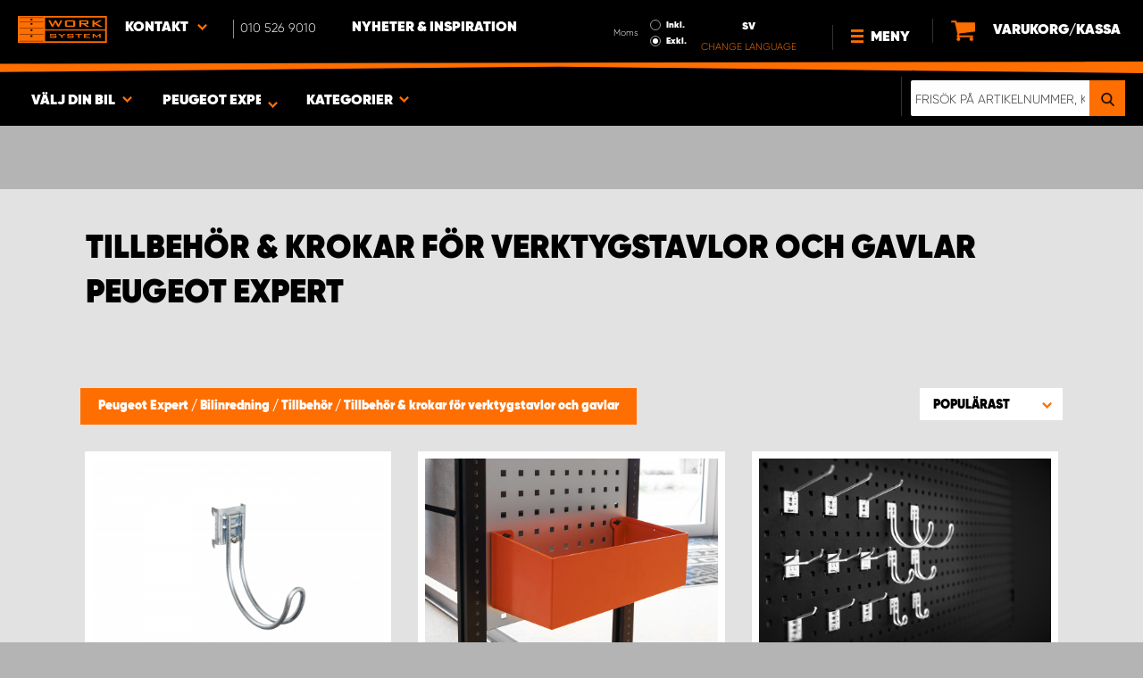

--- FILE ---
content_type: text/html; charset=UTF-8
request_url: https://www.worksystem.fi/sv/peugot_expert/tillbehor_verktygstavlor
body_size: 71121
content:
<!DOCTYPE html>
<html>
<head>
    <meta charset="utf-8">
    <meta name="format-detection" content="telephone=no">
    <meta name="viewport" content="width=device-width, initial-scale=1, maximum-scale=1">
        <title>Peugeot Expert Tillbehör & krokar för verktygstavlor och gavlar | Worksystem</title>
            <link rel="canonical" href="https://www.worksystem.fi/sv/peugot_expert/tillbehor_verktygstavlor" />
        <link rel="alternate" hreflang="sv-SE" href="https://www.worksystem.se/peugot_expert/tillbehor_verktygstavlor"/><link rel="alternate" hreflang="no-NO" href="https://www.worksystem.no/Peugot_Expert/tilbehor_verktoytavler"/><link rel="alternate" hreflang="de-DE" href="https://www.worksystem.com/de/Peugeot-Expert/haken"/><link rel="alternate" hreflang="en-GB" href="https://www.worksystem.co.uk/peugot-expert/hooks-and-magnetic-strips"/><link rel="alternate" hreflang="fr-FR" href="https://www.worksystem.fr/peugeot-expert/accessoires-pour-credences-et-tableaux"/><link rel="alternate" hreflang="sv-FI" href="https://www.worksystem.fi/sv/peugot_expert/tillbehor_verktygstavlor"/><link rel="alternate" hreflang="fi-FI" href="https://www.worksystem.fi/Peugot_Expert/smartbox"/><link rel="alternate" hreflang="es-ES" href="https://www.worksystem.es/peugot_expert/accesorios-paneles-para-herramientas"/><link rel="alternate" hreflang="nl-NL" href="https://www.worksystem.nl/Peugeot-Expert/haken-en-hakensets"/><link rel="alternate" hreflang="da-DK" href="https://www.worksystem.dk/peugot_expert/kroge-til-gavle-og-vaerktoejstavler"/><link rel="alternate" hreflang="de-BE" href="https://www.worksystem.be/de/Peugeot-Expert/haken"/><link rel="alternate" hreflang="fr-BE" href="https://www.worksystem.be/fr/peugeot-expert/accessoires-pour-credences-et-tableaux"/><link rel="alternate" hreflang="nl-BE" href="https://www.worksystem.be/Peugeot-Expert/haken-en-hakensets"/><link rel="alternate" hreflang="de-AT" href="https://www.worksystem.at/Peugeot-Expert/haken"/><link rel="alternate" hreflang="de-CH" href="https://www.worksystem.ch/Peugeot-Expert/haken"/><link rel="alternate" hreflang="fr-CH" href="https://www.worksystem.ch/fr/peugeot-expert/accessoires-pour-credences-et-tableaux"/><link rel="alternate" hreflang="de-LU" href="https://www.worksystem.lu/de/Peugeot-Expert/haken"/><link rel="alternate" hreflang="fr-LU" href="https://www.worksystem.lu/peugeot-expert/accessoires-pour-credences-et-tableaux"/>    <link rel="preload" href="/build/runtime.d543a299.js" as="script"/><link rel="preload" href="/build/9755.f7cf02db.js" as="script"/><link rel="preload" href="/build/9154.f1370752.js" as="script"/><link rel="preload" href="/build/web.2765070a.js" as="script"/><link href="/build/3238.cfc56d5e.css" media="screen" rel="stylesheet" type="text/css"/><link href="/build/web.fbf642af.css" media="screen" rel="stylesheet" type="text/css"/>    <link rel="apple-touch-icon" sizes="57x57" href="https://www.worksystem.fi/data_layer/1.0/public/inc/images/favicons/apple-icon-57x57.png">
<link rel="apple-touch-icon" sizes="60x60" href="https://www.worksystem.fi/data_layer/1.0/public/inc/images/favicons/apple-icon-60x60.png">
<link rel="apple-touch-icon" sizes="72x72" href="https://www.worksystem.fi/data_layer/1.0/public/inc/images/favicons/apple-icon-72x72.png">
<link rel="apple-touch-icon" sizes="76x76" href="https://www.worksystem.fi/data_layer/1.0/public/inc/images/favicons/apple-icon-76x76.png">
<link rel="apple-touch-icon" sizes="114x114" href="https://www.worksystem.fi/data_layer/1.0/public/inc/images/favicons/apple-icon-114x114.png">
<link rel="apple-touch-icon" sizes="120x120" href="https://www.worksystem.fi/data_layer/1.0/public/inc/images/favicons/apple-icon-120x120.png">
<link rel="apple-touch-icon" sizes="144x144" href="https://www.worksystem.fi/data_layer/1.0/public/inc/images/favicons/apple-icon-144x144.png">
<link rel="apple-touch-icon" sizes="152x152" href="https://www.worksystem.fi/data_layer/1.0/public/inc/images/favicons/apple-icon-152x152.png">
<link rel="apple-touch-icon" sizes="180x180" href="https://www.worksystem.fi/data_layer/1.0/public/inc/images/favicons/apple-icon-180x180.png">
<link rel="icon" type="image/png" sizes="192x192"  href="https://www.worksystem.fi/data_layer/1.0/public/inc/images/favicons/android-icon-192x192.png">
<link rel="icon" type="image/png" sizes="32x32" href="https://www.worksystem.fi/data_layer/1.0/public/inc/images/favicons/favicon-32x32.png">
<link rel="icon" type="image/png" sizes="96x96" href="https://www.worksystem.fi/data_layer/1.0/public/inc/images/favicons/favicon-96x96.png">
<link rel="icon" type="image/png" sizes="16x16" href="https://www.worksystem.fi/data_layer/1.0/public/inc/images/favicons/favicon-16x16.png">
<link rel="manifest" href="https://www.worksystem.fi/data_layer/1.0/public/inc/images/favicons/manifest.json">
<meta property="og:title" content="Peugeot Expert Tillbehör & krokar för verktygstavlor och gavlar | Worksystem">
<meta property="og:description" content="Hos Work System hittar du krokar till gavlar och verktygstavlor för din bilinredning.">
<meta name="msapplication-TileColor" content="#ffffff">
<meta name="msapplication-TileImage" content="https://www.worksystem.fi/data_layer/1.0/public/inc/images/favicons/og_logo.png">
<meta property="og:image" content="https://www.worksystem.fi/data_layer/1.0/public/inc/images/favicons/og_logo.png">
<meta name="theme-color" content="#ffffff">    <meta name="foundation-mq" content class="foundation-mq">
        <meta name="description" content="Hos Work System hittar du krokar till gavlar och verktygstavlor för din bilinredning.">
    
    
    <!-- Google Tag Manager -->
    <script>
        dataLayer = [];
    </script>

    <!-- Hotjar Tracking Code for www.worksystem.se -->
    
    <script>(function(w,d,s,l,i){w[l]=w[l]||[];w[l].push({'gtm.start':
                new Date().getTime(),event:'gtm.js'});var f=d.getElementsByTagName(s)[0],
            j=d.createElement(s),dl=l!='dataLayer'?'&l='+l:'';j.async=true;j.src=
            'https://m.worksystem.fi/gtm.js?id='+i+dl;f.parentNode.insertBefore(j,f);
        })(window,document,'script','dataLayer','GTM-TW57PQX');</script>
        <!-- End Google Tag Manager -->
    </head>
<body >
    <!-- Google Tag Manager (noscript) -->
    <noscript><iframe src="https://www.googletagmanager.com/ns.html?id=GTM-TW57PQX"
                      height="0" width="0" style="display:none;visibility:hidden"></iframe></noscript>
    <!-- End Google Tag Manager (noscript) -->


<div id="header" class="float">
    <div class="orange-line top"></div>
    <div class="admin-bar">
        <div class="limit-width">
                    </div>
    </div>

    <div class="header-bg">
        <div class="header-center-wrapper limit-width">
            <a href="https://www.worksystem.fi/sv" id="logo"><img src="https://www.worksystem.fi/data_layer/1.0/public/inc/images/WorkSystem-logo.svg" alt="logo"></a>
            <div id="mobile-header-contact-wrapper">
    <div class="contact-menu">
        <div id="ws-contact"><div class="facility">
    Kontakt    <img class="contact-icon" src="https://www.worksystem.fi/data_layer/1.0/public/inc/images/symbols/icons8-chevron-left-100.png" alt="contact icon">
</div>
<svg aria-hidden="true" style="position: absolute; width: 0; height: 0; overflow: hidden;" version="1.1" xmlns="http://www.w3.org/2000/svg" xmlns:xlink="http://www.w3.org/1999/xlink">
    <defs>
        <symbol id="icon-location" viewBox="0 0 32 32">
            <path d="M16 0c-5.523 0-10 4.477-10 10 0 10 10 22 10 22s10-12 10-22c0-5.523-4.477-10-10-10zM16 16c-3.314 0-6-2.686-6-6s2.686-6 6-6 6 2.686 6 6-2.686 6-6 6z"></path>
        </symbol>
    </defs>
</svg>
<div id="showed-ws-contact" class="dropdown-menu FI">
    <div class="contact-wrapper">
        <div class="contact-intro">
            <h3><span>Hitta en anläggning <br/> nära dig</span></h3>
            <a href="https://www.worksystem.fi/map_search" class="btn btn-goto-map">
                Gå till karta <svg class="icon icon-location"><use xlink:href="#icon-location"></use></svg>
            </a>
        </div>
        <div class="contact-list">
                            <div>
                    <a href="https://www.worksystem.fi/sv/anlaggning/Asiakaspalvelu">
                        <img class="contact-icon"
                             src="https://www.worksystem.fi/data_layer/1.0/public/inc/images/symbols/icons8-chevron-left-100.png" alt="contact icon">
                        <span class="name">
                            Asiakaspalvelu                        </span>
                    </a>
                </div>
                            <div>
                    <a href="https://www.worksystem.fi/sv/anlaggning/Iisalmi">
                        <img class="contact-icon"
                             src="https://www.worksystem.fi/data_layer/1.0/public/inc/images/symbols/icons8-chevron-left-100.png" alt="contact icon">
                        <span class="name">
                            Work System ProCenter Iisalmi                        </span>
                    </a>
                </div>
                            <div>
                    <a href="https://www.worksystem.fi/sv/anlaggning/Kajaani">
                        <img class="contact-icon"
                             src="https://www.worksystem.fi/data_layer/1.0/public/inc/images/symbols/icons8-chevron-left-100.png" alt="contact icon">
                        <span class="name">
                            Work System ProCenter Kajaani                        </span>
                    </a>
                </div>
                            <div>
                    <a href="https://www.worksystem.fi/sv/anlaggning/Keminmaa">
                        <img class="contact-icon"
                             src="https://www.worksystem.fi/data_layer/1.0/public/inc/images/symbols/icons8-chevron-left-100.png" alt="contact icon">
                        <span class="name">
                            Work System ProCenter Keminmaa                        </span>
                    </a>
                </div>
                            <div>
                    <a href="https://www.worksystem.fi/sv/anlaggning/kempele">
                        <img class="contact-icon"
                             src="https://www.worksystem.fi/data_layer/1.0/public/inc/images/symbols/icons8-chevron-left-100.png" alt="contact icon">
                        <span class="name">
                            Work System ProCenter Kempele                        </span>
                    </a>
                </div>
                            <div>
                    <a href="https://www.worksystem.fi/sv/anlaggning/Kokemaki">
                        <img class="contact-icon"
                             src="https://www.worksystem.fi/data_layer/1.0/public/inc/images/symbols/icons8-chevron-left-100.png" alt="contact icon">
                        <span class="name">
                            Work System ProCenter Kokemäki                        </span>
                    </a>
                </div>
                            <div>
                    <a href="https://www.worksystem.fi/sv/anlaggning/kokkola">
                        <img class="contact-icon"
                             src="https://www.worksystem.fi/data_layer/1.0/public/inc/images/symbols/icons8-chevron-left-100.png" alt="contact icon">
                        <span class="name">
                            Work System ProCenter Kokkola                        </span>
                    </a>
                </div>
                            <div>
                    <a href="https://www.worksystem.fi/sv/anlaggning/Kuopio">
                        <img class="contact-icon"
                             src="https://www.worksystem.fi/data_layer/1.0/public/inc/images/symbols/icons8-chevron-left-100.png" alt="contact icon">
                        <span class="name">
                            Work System ProCenter Kuopio                        </span>
                    </a>
                </div>
                            <div>
                    <a href="https://www.worksystem.fi/sv/anlaggning/Lahti">
                        <img class="contact-icon"
                             src="https://www.worksystem.fi/data_layer/1.0/public/inc/images/symbols/icons8-chevron-left-100.png" alt="contact icon">
                        <span class="name">
                            Work System ProCenter Lahti                        </span>
                    </a>
                </div>
                            <div>
                    <a href="https://www.worksystem.fi/sv/anlaggning/Oulu">
                        <img class="contact-icon"
                             src="https://www.worksystem.fi/data_layer/1.0/public/inc/images/symbols/icons8-chevron-left-100.png" alt="contact icon">
                        <span class="name">
                            Work System ProCenter Oulu                        </span>
                    </a>
                </div>
                            <div>
                    <a href="https://www.worksystem.fi/sv/anlaggning/pirkkala">
                        <img class="contact-icon"
                             src="https://www.worksystem.fi/data_layer/1.0/public/inc/images/symbols/icons8-chevron-left-100.png" alt="contact icon">
                        <span class="name">
                            Work System ProCenter Pirkkala                        </span>
                    </a>
                </div>
                            <div>
                    <a href="https://www.worksystem.fi/sv/anlaggning/pori">
                        <img class="contact-icon"
                             src="https://www.worksystem.fi/data_layer/1.0/public/inc/images/symbols/icons8-chevron-left-100.png" alt="contact icon">
                        <span class="name">
                            Work System ProCenter Pori                        </span>
                    </a>
                </div>
                            <div>
                    <a href="https://www.worksystem.fi/sv/anlaggning/Rovaniemi">
                        <img class="contact-icon"
                             src="https://www.worksystem.fi/data_layer/1.0/public/inc/images/symbols/icons8-chevron-left-100.png" alt="contact icon">
                        <span class="name">
                            Work System ProCenter Rovaniemi                        </span>
                    </a>
                </div>
                            <div>
                    <a href="https://www.worksystem.fi/sv/anlaggning/Salo">
                        <img class="contact-icon"
                             src="https://www.worksystem.fi/data_layer/1.0/public/inc/images/symbols/icons8-chevron-left-100.png" alt="contact icon">
                        <span class="name">
                            Work System ProCenter Salo                        </span>
                    </a>
                </div>
                            <div>
                    <a href="https://www.worksystem.fi/sv/anlaggning/Sastamala">
                        <img class="contact-icon"
                             src="https://www.worksystem.fi/data_layer/1.0/public/inc/images/symbols/icons8-chevron-left-100.png" alt="contact icon">
                        <span class="name">
                            Work System ProCenter Sastamala                        </span>
                    </a>
                </div>
                            <div>
                    <a href="https://www.worksystem.fi/sv/anlaggning/turku">
                        <img class="contact-icon"
                             src="https://www.worksystem.fi/data_layer/1.0/public/inc/images/symbols/icons8-chevron-left-100.png" alt="contact icon">
                        <span class="name">
                            Work System ProCenter Turku                        </span>
                    </a>
                </div>
                            <div>
                    <a href="https://www.worksystem.fi/sv/anlaggning/mariehamn">
                        <img class="contact-icon"
                             src="https://www.worksystem.fi/data_layer/1.0/public/inc/images/symbols/icons8-chevron-left-100.png" alt="contact icon">
                        <span class="name">
                            Work System ProCenter Åland                        </span>
                    </a>
                </div>
                            <div>
                    <a href="https://www.worksystem.fi/sv/anlaggning/Vantaa">
                        <img class="contact-icon"
                             src="https://www.worksystem.fi/data_layer/1.0/public/inc/images/symbols/icons8-chevron-left-100.png" alt="contact icon">
                        <span class="name">
                            Work System Vantaa by Carsport Design                        </span>
                    </a>
                </div>
                            <div>
                    <a href="https://www.worksystem.fi/sv/anlaggning/Ylojarvi">
                        <img class="contact-icon"
                             src="https://www.worksystem.fi/data_layer/1.0/public/inc/images/symbols/icons8-chevron-left-100.png" alt="contact icon">
                        <span class="name">
                            Work System Ylöjärvi by Carsport Design                        </span>
                    </a>
                </div>
                    </div>
    </div>
</div>
</div>
        <a href="tel:0105269010" class="contact-number" target="_blank">
            <span>010 526 9010</span></a>
    </div>
    <ul>
                    <li>
                <a href="https://www.worksystem.fi/sv/blog" class="top-list-menu__item"
                   title="Nyheter & Inspiration">
                    Nyheter & Inspiration                                    </a>
                            </li>
                </ul>
</div>
            <div id="dropdown-top-wrapper">
    <div class="dropdown-section">
        <div id="desktop-car-filter-wrapper">
            <div id="ws-calculator" class="element">
                <span class="dropdown-text">Välj din bil <img class="dropdown-icon" src="https://www.worksystem.fi/data_layer/1.0/public/inc/images/symbols/icons8-chevron-left-100.png" alt="image"></span>
                <div class="information-tooltip">
                    <span>Lägg till bil för att hitta rätt inredning lättare</span>
                </div>
                <div id="ws-car-filter-header-wrapper">
                    <div id="showed-ws-car-filter" class="showed-calculator header-dropdown-section">
                        <div id="filter-header">
                            <h2 data-name="Välj din bil">Välj din bil</h2><span id="close-mobile-filter-section"><img class="dropdown-icon" src="https://www.worksystem.fi/data_layer/1.0/public/inc/images/symbols/icons8-chevron-left-100.png" alt="image"></span>
                            <h3 data-name="Välj nedan för att få ett mer detaljerat resultat">Välj nedan för att få ett mer detaljerat resultat</h3>
                        </div>
                        
                        <div class="filter-element active">
                            <div id="new-car-filter" data-active-category="tillbehor_verktygstavlor">
                                <!-- start -->
                                <div class="new-car-filter_wrapper">
                                                                                    <div class="filter-section" data-index="0">
                            <h4 class="original-name hidden" data-subheader="Välj ditt bilmärke nedan för att filtrera rätt produkter" style="display: none;">Välj bilmärke</h4>
                            <h4 class="selected-item" data-url="peugeot" data-id="10">
                                <span class="selected-item-name">Peugeot</span>
                                <i class="clear-selection-wrapper">
                                    <img class="clear-selection" src="https://www.worksystem.fi/data_layer/1.0/public/inc/images/symbols/x-icon.png" alt="X">
                                </i>
                            </h4>
                    <div class="available-options-wrapper hidden" style="display: none;">
                                                                <ul class="available-options">
                                            <li data-url="Citroen" data-id="2"><span>Citroen</span></li><li data-url="dacia" data-id="14"><span>Dacia</span></li><li data-url="dodge" data-id="157"><span>Dodge</span></li><li data-url="fiat" data-id="5"><span>Fiat</span></li><li data-url="ford" data-id="6"><span>Ford</span></li><li data-url="isuzu" data-id="15"><span>Isuzu</span></li><li data-url="iveco" data-id="16"><span>Iveco</span></li><li data-url="KIA" data-id="351"><span>KIA</span></li><li data-url="MAN" data-id="275"><span>MAN</span></li><li data-url="maxus" data-id="316"><span>Maxus</span></li><li data-url="mercedes" data-id="7"><span>Mercedes</span></li><li data-url="mitsubishi" data-id="8"><span>Mitsubishi </span></li><li data-url="nissan" data-id="9"><span>Nissan</span></li><li data-url="opel" data-id="114"><span>Opel</span></li><li data-url="personbil" data-id="255"><span>personbilar</span></li><li data-url="peugeot" data-id="10"><span>Peugeot</span></li><li data-url="Renault" data-id="11"><span>Renault</span></li><li data-url="Släp" data-id="342"><span>Släp</span></li><li data-url="Tombakgrund" data-id="262"><span>Tom Bakgrund</span></li><li data-url="Toyota" data-id="12"><span>Toyota</span></li><li data-url="volkswagen" data-id="13"><span>Volkswagen</span></li>                                        </ul>
                                    </div>
                                </div>
                                                                    <div class="filter-section" data-index="1">
                            <h4 class="original-name hidden" data-subheader="Välj din bil modell" style="display: none;">Välj bilmodell</h4>
                            <h4 class="selected-item" data-url="peugot_expert" data-id="29">
                                <span class="selected-item-name">Expert</span>
                                <i class="clear-selection-wrapper">
                                    <img class="clear-selection" src="https://www.worksystem.fi/data_layer/1.0/public/inc/images/symbols/x-icon.png" alt="X">
                                </i>
                            </h4>
                    <div class="available-options-wrapper hidden" style="display: none;">
                                                                <ul class="available-options">
                                            <li data-url="peugeot_bipper" data-id="217"><span>Bipper**</span></li><li data-url="peugeot_boxer" data-id="210"><span>Boxer</span></li><li data-url="peugot_expert" data-id="29"><span>Expert</span></li><li data-url="peugeot_partner_-2018" data-id="207"><span>Partner -2018</span></li><li data-url="peugeot_partner_2019-" data-id="292"><span>Partner 2019-</span></li>                                        </ul>
                                    </div>
                                </div>
                                                                                            <div class="filter-section" data-index="2">
                                                            <h4 class="original-name" data-subheader="Välj bilens längd">Välj bilstorlek</h4>
                                <h4 class="selected-item hidden" style="display: none;" data-url="" data-id="">
                                    <span class="selected-item-name"></span>
                                    <i class="clear-selection-wrapper">
                                        <img class="clear-selection" src="https://www.worksystem.fi/data_layer/1.0/public/inc/images/symbols/x-icon.png" alt="X">
                                    </i>
                                </h4>
                                                                <div class="available-options-wrapper">
                                                                            <ul class="available-options">
                                            <li data-url="Peugeot_Expert_L1H1" data-id="30"><span>L1H1</span></li><li data-url="Peugeot_expert_L2H1" data-id="206"><span>L2H1</span></li><li data-url="peugeot_expert_L3H1" data-id="32"><span>L3H1</span></li><li data-url="peugeot_expert_L3H1_dubbelhytt" data-id="245"><span>L3H1 Dubbelhytt*</span></li>                                        </ul>
                                    </div>
                                </div>
                                                                    <div class="filter-section hidden" data-index="3">
                                <h4 class="original-name" data-subheader="Välj modellåret">Välj årsmodell</h4>
                                <h4 class="selected-item hidden" style="display: none;" data-url="">
                                    <span class="selected-item-name"></span>
                                    <i class="clear-selection-wrapper">
                                        <img class="clear-selection" src="https://www.worksystem.fi/data_layer/1.0/public/inc/images/symbols/x-icon.png" alt="X">
                                    </i>
                                </h4>
                                <div class="available-options-wrapper hidden" style="display: none;">
                                                                        <ul class="available-options"></ul>
                                </div>
                            </div>
                                                        <div class="filter-section" data-index="4">
                                <h4 class="original-name hidden" data-subheader="Välj antal dörrar för att visa produkter som passar" style="display: none;">Antal sidodörrar</h4>
                                <h4 class="selected-item" data-url="side_door_right">
                                    <span class="selected-item-name">Sidodörr höger</span>
                                    <i class="clear-selection-wrapper">
                                        <img class="clear-selection" src="https://www.worksystem.fi/data_layer/1.0/public/inc/images/symbols/x-icon.png" alt="X">
                                    </i>
                                </h4>
                                <div class="available-options-wrapper hidden" style="display: none;">
                                                                                <ul class="available-options">
                                                <li data-url="side_door_right"><span>Sidodörr höger</span></li><li data-url="side_door_left"><span>Sidodörr vänster</span></li><li data-url="side_door_right_left"><span>Sidodörr höger & vänster</span></li><li data-url="no_side_door"><span>Ingen sidodörr</span></li>                                            </ul>
                                        </div>
                                    </div>
                                </div>
                                <!-- end -->
                                <div class="filter-button-wrapper">
                                    <a href="/" id="new-car-filter-submit-button">Sök & visa resultat - <span id="filter-results-amount">473</span> Produkter</a>
                                </div>
                            </div>
                        </div>
                    </div>
                </div>
            </div>
        </div>
        <div id="ws-calculator-result" class="element">
            <span class="dropdown-text">
                                    <span id="selected-cart-car" class="show-on-desktop choose-element" style="">Peugeot Expert</span>
                                                    <span class="choose-element" style="">Peugeot Expert</span>
                                <img class="dropdown-icon dropdown-icon-custom" src="https://www.worksystem.fi/data_layer/1.0/public/inc/images/symbols/icons8-chevron-left-100.png" alt="image">
            </span>
            <div id="showed-ws-calculator-result" class="showed-calculator header-dropdown-section">
                <div id="result-header">
                    <h2>Vald bil</h2>
                </div>
                <div class="available-options-wrapper" style="display: block;">
                    <ul class="available-options">
                                            </ul>
                </div>
                <div id="result-submit-button" class="result-button-wrapper">
                    <a>Lägg till ny bil</a>                     <img src="https://www.worksystem.fi/data_layer/1.0/public/inc/images/symbols/add-car.png" alt="add car">
                </div>
            </div>
        </div>
        <div id="ws-categories" class="element">
            <span class="dropdown-text">
                Kategorier                <span class="choose-element">Tillbehör & krokar för verktygstavlor och gavlar</span>                <img id="category-dropdown-icon" class="dropdown-icon" src="https://www.worksystem.fi/data_layer/1.0/public/inc/images/symbols/icons8-chevron-left-100.png" alt="image">
            </span>
            <div id="showed-ws-categories" class="header-dropdown-section">
                <h2>Välj kategori</h2>
                <div class="dropdown-section-wrapper">
                    <ul>
                            <li class="dropdown-parent">
        <div class="dropdown-parent__wrapper has-children">
            <a href="https://www.worksystem.fi/sv/peugot_expert/bilinredning"
               title="Bilinredning"
               data-link="bilinredning"
               class="ss go-to-category">
                Bilinredning            </a>

                            <div class="dropdown-parent__subwrapper">
            <span class="subcategory-arrow">
                <img src="https://www.worksystem.fi/data_layer/1.0/public/inc/images/symbols/icons8-chevron-left-100.png" alt="image">
            </span>
                    <div class="ws-subcategory-wrapper dropdown-section-wrapper">
                        <ul>
                                <li class="dropdown-parent">
        <div class="dropdown-parent__wrapper ">
            <a href="https://www.worksystem.fi/sv/peugot_expert/bilinredning_vanster"
               title="Vänstersida"
               data-link="bilinredning_vanster"
               class="ss go-to-category">
                Vänstersida            </a>

                    </div>
    </li>
    <li class="dropdown-parent">
        <div class="dropdown-parent__wrapper ">
            <a href="https://www.worksystem.fi/sv/peugot_expert/bilinredning_hoger"
               title="Högersida"
               data-link="bilinredning_hoger"
               class="ss go-to-category">
                Högersida            </a>

                    </div>
    </li>
    <li class="dropdown-parent">
        <div class="dropdown-parent__wrapper ">
            <a href="https://www.worksystem.fi/sv/peugot_expert/hurts"
               title="Lådhurtsar & lådor"
               data-link="hurts"
               class="ss go-to-category">
                Lådhurtsar & lådor            </a>

                    </div>
    </li>
    <li class="dropdown-parent">
        <div class="dropdown-parent__wrapper ">
            <a href="https://www.worksystem.fi/sv/peugot_expert/verktygstavlor"
               title="Verktygstavlor"
               data-link="verktygstavlor"
               class="ss go-to-category">
                Verktygstavlor            </a>

                    </div>
    </li>
    <li class="dropdown-parent">
        <div class="dropdown-parent__wrapper ">
            <a href="https://www.worksystem.fi/sv/peugot_expert/lastramperochlyftar"
               title="Lastramper och lyftar"
               data-link="lastramperochlyftar"
               class="ss go-to-category">
                Lastramper och lyftar            </a>

                    </div>
    </li>
    <li class="dropdown-parent">
        <div class="dropdown-parent__wrapper has-children">
            <a href="https://www.worksystem.fi/sv/peugot_expert/tillbehor_inredning"
               title="Tillbehör"
               data-link="tillbehor_inredning"
               class="ss go-to-category">
                Tillbehör            </a>

                            <div class="dropdown-parent__subwrapper">
            <span class="subcategory-arrow">
                <img src="https://www.worksystem.fi/data_layer/1.0/public/inc/images/symbols/icons8-chevron-left-100.png" alt="image">
            </span>
                    <div class="ws-subcategory-wrapper dropdown-section-wrapper">
                        <ul>
                                <li class="dropdown-parent">
        <div class="dropdown-parent__wrapper ">
            <a href="https://www.worksystem.fi/sv/peugot_expert/tillbehor_hyllor"
               title="Modulbackar, transportbackar & avdelare"
               data-link="tillbehor_hyllor"
               class="ss go-to-category">
                Modulbackar, transportbackar & avdelare            </a>

                    </div>
    </li>
    <li class="dropdown-parent">
        <div class="dropdown-parent__wrapper ">
            <a href="https://www.worksystem.fi/sv/peugot_expert/tillbehor_lador"
               title="Tillbehör Lådor"
               data-link="tillbehor_lador"
               class="ss go-to-category">
                Tillbehör Lådor            </a>

                    </div>
    </li>
    <li class="dropdown-parent">
        <div class="dropdown-parent__wrapper ">
            <a href="https://www.worksystem.fi/sv/peugot_expert/sortimentvaskor"
               title="Sortimentväskor & sortimentlådor"
               data-link="sortimentvaskor"
               class="ss go-to-category">
                Sortimentväskor & sortimentlådor            </a>

                    </div>
    </li>
    <li class="dropdown-parent">
        <div class="dropdown-parent__wrapper ">
            <a href="https://www.worksystem.fi/sv/peugot_expert/bilinredning_ovrigt"
               title="Övriga tillbehör"
               data-link="bilinredning_ovrigt"
               class="ss go-to-category">
                Övriga tillbehör            </a>

                    </div>
    </li>
    <li class="dropdown-parent">
        <div class="dropdown-parent__wrapper ">
            <a href="https://www.worksystem.fi/sv/peugot_expert/tillbehor_verktygstavlor"
               title="Tillbehör & krokar för verktygstavlor och gavlar"
               data-link="tillbehor_verktygstavlor"
               class="ss go-to-category">
                Tillbehör & krokar för verktygstavlor och gavlar            </a>

                    </div>
    </li>
                        </ul>
                    </div>
                </div>
                    </div>
    </li>
                        </ul>
                    </div>
                </div>
                    </div>
    </li>
    <li class="dropdown-parent">
        <div class="dropdown-parent__wrapper ">
            <a href="https://www.worksystem.fi/sv/peugot_expert/dubbelgolv"
               title="Dubbelgolv"
               data-link="dubbelgolv"
               class="ss go-to-category">
                Dubbelgolv            </a>

                    </div>
    </li>
    <li class="dropdown-parent">
        <div class="dropdown-parent__wrapper has-children">
            <a href="https://www.worksystem.fi/sv/peugot_expert/takutrustning"
               title="Takutrustning till arbetsbil"
               data-link="takutrustning"
               class="ss go-to-category">
                Takutrustning till arbetsbil            </a>

                            <div class="dropdown-parent__subwrapper">
            <span class="subcategory-arrow">
                <img src="https://www.worksystem.fi/data_layer/1.0/public/inc/images/symbols/icons8-chevron-left-100.png" alt="image">
            </span>
                    <div class="ws-subcategory-wrapper dropdown-section-wrapper">
                        <ul>
                                <li class="dropdown-parent">
        <div class="dropdown-parent__wrapper ">
            <a href="https://www.worksystem.fi/sv/peugot_expert/takracken"
               title="Takräcke"
               data-link="takracken"
               class="ss go-to-category">
                Takräcke            </a>

                    </div>
    </li>
    <li class="dropdown-parent">
        <div class="dropdown-parent__wrapper ">
            <a href="https://www.worksystem.fi/sv/peugot_expert/lastsakring_lastbagar"
               title="Tillbehör takutrustning"
               data-link="lastsakring_lastbagar"
               class="ss go-to-category">
                Tillbehör takutrustning            </a>

                    </div>
    </li>
    <li class="dropdown-parent">
        <div class="dropdown-parent__wrapper ">
            <a href="https://www.worksystem.fi/sv/peugot_expert/stege"
               title="Stegar"
               data-link="stege"
               class="ss go-to-category">
                Stegar            </a>

                    </div>
    </li>
                        </ul>
                    </div>
                </div>
                    </div>
    </li>
    <li class="dropdown-parent">
        <div class="dropdown-parent__wrapper has-children">
            <a href="https://www.worksystem.fi/sv/peugot_expert/kapor"
               title="Flakutrustning & lastslädar"
               data-link="kapor"
               class="ss go-to-category">
                Flakutrustning & lastslädar            </a>

                            <div class="dropdown-parent__subwrapper">
            <span class="subcategory-arrow">
                <img src="https://www.worksystem.fi/data_layer/1.0/public/inc/images/symbols/icons8-chevron-left-100.png" alt="image">
            </span>
                    <div class="ws-subcategory-wrapper dropdown-section-wrapper">
                        <ul>
                                <li class="dropdown-parent">
        <div class="dropdown-parent__wrapper ">
            <a href="https://www.worksystem.fi/sv/peugot_expert/flakkapor"
               title="Flakkåpor"
               data-link="flakkapor"
               class="ss go-to-category">
                Flakkåpor            </a>

                    </div>
    </li>
                        </ul>
                    </div>
                </div>
                    </div>
    </li>
    <li class="dropdown-parent">
        <div class="dropdown-parent__wrapper has-children">
            <a href="https://www.worksystem.fi/sv/peugot_expert/skyddsinkladnad"
               title="Skyddsinklädnad & Lastsäkring"
               data-link="skyddsinkladnad"
               class="ss go-to-category">
                Skyddsinklädnad & Lastsäkring            </a>

                            <div class="dropdown-parent__subwrapper">
            <span class="subcategory-arrow">
                <img src="https://www.worksystem.fi/data_layer/1.0/public/inc/images/symbols/icons8-chevron-left-100.png" alt="image">
            </span>
                    <div class="ws-subcategory-wrapper dropdown-section-wrapper">
                        <ul>
                                <li class="dropdown-parent">
        <div class="dropdown-parent__wrapper ">
            <a href="https://www.worksystem.fi/sv/peugot_expert/lastsakring-kit"
               title="Lastsäkring Kit"
               data-link="lastsakring-kit"
               class="ss go-to-category">
                Lastsäkring Kit            </a>

                    </div>
    </li>
    <li class="dropdown-parent">
        <div class="dropdown-parent__wrapper ">
            <a href="https://www.worksystem.fi/sv/peugot_expert/lastsakring-tillbehor"
               title="Lastsäkring Tillbehör"
               data-link="lastsakring-tillbehor"
               class="ss go-to-category">
                Lastsäkring Tillbehör            </a>

                    </div>
    </li>
                        </ul>
                    </div>
                </div>
                    </div>
    </li>
    <li class="dropdown-parent">
        <div class="dropdown-parent__wrapper has-children">
            <a href="https://www.worksystem.fi/sv/peugot_expert/arbetsbelysning"
               title="Extraljus & Arbetsbelysning"
               data-link="arbetsbelysning"
               class="ss go-to-category">
                Extraljus & Arbetsbelysning            </a>

                            <div class="dropdown-parent__subwrapper">
            <span class="subcategory-arrow">
                <img src="https://www.worksystem.fi/data_layer/1.0/public/inc/images/symbols/icons8-chevron-left-100.png" alt="image">
            </span>
                    <div class="ws-subcategory-wrapper dropdown-section-wrapper">
                        <ul>
                                <li class="dropdown-parent">
        <div class="dropdown-parent__wrapper ">
            <a href="https://www.worksystem.fi/sv/peugot_expert/extraljus_kit"
               title="Extraljus kit"
               data-link="extraljus_kit"
               class="ss go-to-category">
                Extraljus kit            </a>

                    </div>
    </li>
    <li class="dropdown-parent">
        <div class="dropdown-parent__wrapper ">
            <a href="https://www.worksystem.fi/sv/peugot_expert/extraljus"
               title="Extraljus & LED ramper"
               data-link="extraljus"
               class="ss go-to-category">
                Extraljus & LED ramper            </a>

                    </div>
    </li>
    <li class="dropdown-parent">
        <div class="dropdown-parent__wrapper ">
            <a href="https://www.worksystem.fi/sv/peugot_expert/losa_extraljus"
               title="Extraljusfästen och tillbehör"
               data-link="losa_extraljus"
               class="ss go-to-category">
                Extraljusfästen och tillbehör            </a>

                    </div>
    </li>
    <li class="dropdown-parent">
        <div class="dropdown-parent__wrapper ">
            <a href="https://www.worksystem.fi/sv/peugot_expert/arbetsljuskit"
               title="Arbetsljus"
               data-link="arbetsljuskit"
               class="ss go-to-category">
                Arbetsljus            </a>

                    </div>
    </li>
    <li class="dropdown-parent">
        <div class="dropdown-parent__wrapper ">
            <a href="https://www.worksystem.fi/sv/peugot_expert/tillbehor_arbetsljus"
               title="Tillbehör Arbetsljus"
               data-link="tillbehor_arbetsljus"
               class="ss go-to-category">
                Tillbehör Arbetsljus            </a>

                    </div>
    </li>
                        </ul>
                    </div>
                </div>
                    </div>
    </li>
    <li class="dropdown-parent">
        <div class="dropdown-parent__wrapper has-children">
            <a href="https://www.worksystem.fi/sv/peugot_expert/varningsljus"
               title="Varningsljus, Blixtljus & APV produkter"
               data-link="varningsljus"
               class="ss go-to-category">
                Varningsljus, Blixtljus & APV produkter            </a>

                            <div class="dropdown-parent__subwrapper">
            <span class="subcategory-arrow">
                <img src="https://www.worksystem.fi/data_layer/1.0/public/inc/images/symbols/icons8-chevron-left-100.png" alt="image">
            </span>
                    <div class="ws-subcategory-wrapper dropdown-section-wrapper">
                        <ul>
                                <li class="dropdown-parent">
        <div class="dropdown-parent__wrapper ">
            <a href="https://www.worksystem.fi/sv/peugot_expert/integreradevarningsljus"
               title="Integrerade varningsljus"
               data-link="integreradevarningsljus"
               class="ss go-to-category">
                Integrerade varningsljus            </a>

                    </div>
    </li>
    <li class="dropdown-parent">
        <div class="dropdown-parent__wrapper ">
            <a href="https://www.worksystem.fi/sv/peugot_expert/varningsljusramper"
               title="Varningsljusramper & rotorljusramper"
               data-link="varningsljusramper"
               class="ss go-to-category">
                Varningsljusramper & rotorljusramper            </a>

                    </div>
    </li>
    <li class="dropdown-parent">
        <div class="dropdown-parent__wrapper ">
            <a href="https://www.worksystem.fi/sv/peugot_expert/riktatvarningsljus"
               title="Riktat varningsljus"
               data-link="riktatvarningsljus"
               class="ss go-to-category">
                Riktat varningsljus            </a>

                    </div>
    </li>
    <li class="dropdown-parent">
        <div class="dropdown-parent__wrapper ">
            <a href="https://www.worksystem.fi/sv/peugot_expert/rotorljus"
               title="Rotorljus & roterande varningsljus"
               data-link="rotorljus"
               class="ss go-to-category">
                Rotorljus & roterande varningsljus            </a>

                    </div>
    </li>
    <li class="dropdown-parent">
        <div class="dropdown-parent__wrapper ">
            <a href="https://www.worksystem.fi/sv/peugot_expert/tillbehor_varningsljus"
               title="Tillbehör Varningsljus"
               data-link="tillbehor_varningsljus"
               class="ss go-to-category">
                Tillbehör Varningsljus            </a>

                    </div>
    </li>
    <li class="dropdown-parent">
        <div class="dropdown-parent__wrapper ">
            <a href="https://www.worksystem.fi/sv/peugot_expert/a20takskylt"
               title="A20 Skyltar"
               data-link="a20takskylt"
               class="ss go-to-category">
                A20 Skyltar            </a>

                    </div>
    </li>
    <li class="dropdown-parent">
        <div class="dropdown-parent__wrapper ">
            <a href="https://www.worksystem.fi/sv/peugot_expert/x2markerningsskarmar"
               title="X2 markeringsskärmar"
               data-link="x2markerningsskarmar"
               class="ss go-to-category">
                X2 markeringsskärmar            </a>

                    </div>
    </li>
    <li class="dropdown-parent">
        <div class="dropdown-parent__wrapper ">
            <a href="https://www.worksystem.fi/sv/peugot_expert/tillbehor_takskyltar"
               title="Tillbehör Takskyltar och Blixtljus"
               data-link="tillbehor_takskyltar"
               class="ss go-to-category">
                Tillbehör Takskyltar och Blixtljus            </a>

                    </div>
    </li>
                        </ul>
                    </div>
                </div>
                    </div>
    </li>
    <li class="dropdown-parent">
        <div class="dropdown-parent__wrapper has-children">
            <a href="https://www.worksystem.fi/sv/peugot_expert/sakerhet"
               title="Larm, Säkerhet & Värme"
               data-link="sakerhet"
               class="ss go-to-category">
                Larm, Säkerhet & Värme            </a>

                            <div class="dropdown-parent__subwrapper">
            <span class="subcategory-arrow">
                <img src="https://www.worksystem.fi/data_layer/1.0/public/inc/images/symbols/icons8-chevron-left-100.png" alt="image">
            </span>
                    <div class="ws-subcategory-wrapper dropdown-section-wrapper">
                        <ul>
                                <li class="dropdown-parent">
        <div class="dropdown-parent__wrapper ">
            <a href="https://www.worksystem.fi/sv/peugot_expert/larm"
               title="Larm"
               data-link="larm"
               class="ss go-to-category">
                Larm            </a>

                    </div>
    </li>
    <li class="dropdown-parent">
        <div class="dropdown-parent__wrapper ">
            <a href="https://www.worksystem.fi/sv/peugot_expert/sakerhetslas"
               title="Säkerhetslås"
               data-link="sakerhetslas"
               class="ss go-to-category">
                Säkerhetslås            </a>

                    </div>
    </li>
    <li class="dropdown-parent">
        <div class="dropdown-parent__wrapper ">
            <a href="https://www.worksystem.fi/sv/peugot_expert/forstahjalpen"
               title="Första hjälpen och Brandsläckare"
               data-link="forstahjalpen"
               class="ss go-to-category">
                Första hjälpen och Brandsläckare            </a>

                    </div>
    </li>
    <li class="dropdown-parent">
        <div class="dropdown-parent__wrapper ">
            <a href="https://www.worksystem.fi/sv/peugot_expert/varmare"
               title="Bränslevärmare"
               data-link="varmare"
               class="ss go-to-category">
                Bränslevärmare            </a>

                    </div>
    </li>
                        </ul>
                    </div>
                </div>
                    </div>
    </li>
    <li class="dropdown-parent">
        <div class="dropdown-parent__wrapper has-children">
            <a href="https://www.worksystem.fi/sv/peugot_expert/exteriort"
               title="Styling för transportbil & pickup"
               data-link="exteriort"
               class="ss go-to-category">
                Styling för transportbil & pickup            </a>

                            <div class="dropdown-parent__subwrapper">
            <span class="subcategory-arrow">
                <img src="https://www.worksystem.fi/data_layer/1.0/public/inc/images/symbols/icons8-chevron-left-100.png" alt="image">
            </span>
                    <div class="ws-subcategory-wrapper dropdown-section-wrapper">
                        <ul>
                                <li class="dropdown-parent">
        <div class="dropdown-parent__wrapper ">
            <a href="https://www.worksystem.fi/sv/peugot_expert/dorrstege_dragkrokssteg"
               title="Dörrstege & Dragkrokssteg"
               data-link="dorrstege_dragkrokssteg"
               class="ss go-to-category">
                Dörrstege & Dragkrokssteg            </a>

                    </div>
    </li>
                        </ul>
                    </div>
                </div>
                    </div>
    </li>
    <li class="dropdown-parent">
        <div class="dropdown-parent__wrapper has-children">
            <a href="https://www.worksystem.fi/sv/peugot_expert/forarmiljo"
               title="Förarmiljö"
               data-link="forarmiljo"
               class="ss go-to-category">
                Förarmiljö            </a>

                            <div class="dropdown-parent__subwrapper">
            <span class="subcategory-arrow">
                <img src="https://www.worksystem.fi/data_layer/1.0/public/inc/images/symbols/icons8-chevron-left-100.png" alt="image">
            </span>
                    <div class="ws-subcategory-wrapper dropdown-section-wrapper">
                        <ul>
                                <li class="dropdown-parent">
        <div class="dropdown-parent__wrapper ">
            <a href="https://www.worksystem.fi/sv/peugot_expert/mobilt"
               title="Mobilhållare & stativ"
               data-link="mobilt"
               class="ss go-to-category">
                Mobilhållare & stativ            </a>

                    </div>
    </li>
    <li class="dropdown-parent">
        <div class="dropdown-parent__wrapper ">
            <a href="https://www.worksystem.fi/sv/peugot_expert/kladsel"
               title="Sätesklädsel"
               data-link="kladsel"
               class="ss go-to-category">
                Sätesklädsel            </a>

                    </div>
    </li>
    <li class="dropdown-parent">
        <div class="dropdown-parent__wrapper ">
            <a href="https://www.worksystem.fi/sv/peugot_expert/backkameror"
               title="Backkameror och backsensorer"
               data-link="backkameror"
               class="ss go-to-category">
                Backkameror och backsensorer            </a>

                    </div>
    </li>
                        </ul>
                    </div>
                </div>
                    </div>
    </li>
    <li class="dropdown-parent">
        <div class="dropdown-parent__wrapper has-children">
            <a href="https://www.worksystem.fi/sv/peugot_expert/stromforsorjning"
               title="Elektronik, luft och fjädring"
               data-link="stromforsorjning"
               class="ss go-to-category">
                Elektronik, luft och fjädring            </a>

                            <div class="dropdown-parent__subwrapper">
            <span class="subcategory-arrow">
                <img src="https://www.worksystem.fi/data_layer/1.0/public/inc/images/symbols/icons8-chevron-left-100.png" alt="image">
            </span>
                    <div class="ws-subcategory-wrapper dropdown-section-wrapper">
                        <ul>
                                <li class="dropdown-parent">
        <div class="dropdown-parent__wrapper ">
            <a href="https://www.worksystem.fi/sv/peugot_expert/inverters"
               title="Inverter & strömomvandlare"
               data-link="inverters"
               class="ss go-to-category">
                Inverter & strömomvandlare            </a>

                    </div>
    </li>
    <li class="dropdown-parent">
        <div class="dropdown-parent__wrapper ">
            <a href="https://www.worksystem.fi/sv/peugot_expert/batteri"
               title="Batterier och Laddning"
               data-link="batteri"
               class="ss go-to-category">
                Batterier och Laddning            </a>

                    </div>
    </li>
    <li class="dropdown-parent">
        <div class="dropdown-parent__wrapper ">
            <a href="https://www.worksystem.fi/sv/peugot_expert/230v"
               title="230v lösningar"
               data-link="230v"
               class="ss go-to-category">
                230v lösningar            </a>

                    </div>
    </li>
    <li class="dropdown-parent">
        <div class="dropdown-parent__wrapper ">
            <a href="https://www.worksystem.fi/sv/peugot_expert/tryckluft"
               title="Tryckluft"
               data-link="tryckluft"
               class="ss go-to-category">
                Tryckluft            </a>

                    </div>
    </li>
    <li class="dropdown-parent">
        <div class="dropdown-parent__wrapper ">
            <a href="https://www.worksystem.fi/sv/peugot_expert/kopplingskit_inverter"
               title="kopplingskit inverter och batteri"
               data-link="kopplingskit_inverter"
               class="ss go-to-category">
                kopplingskit inverter och batteri            </a>

                    </div>
    </li>
                        </ul>
                    </div>
                </div>
                    </div>
    </li>
                    </ul>
                </div>
            </div>
        </div>
    </div>
</div>
            <div class="language-cart-section">
                <div id="search-top-wrapper"></div>
                <div class="vat-google">
    <div class="vat-google__label">
        Moms    </div>
    <div class="ws-radio">
        <div class="ws-radio__single ">
            <input type="radio" name="vatgoogle" id="inkl" value="inkl">
            <label for="inkl">Inkl.</label>
        </div>
        <div class="ws-radio__single active">
            <input type="radio" name="vatgoogle" id="exkl" value="exkl">
            <label for="exkl">Exkl.</label>
        </div>
    </div>
</div>
                
<div id="language-top-wrapper">
    <div class="language-select">
        <div class="dropdown-section">
            <div id="ws-lang" class="element">
                <div class="language-info"> sv </div>
                <div class="language-select-dropdown">Change language</div>
                <div id="showed-ws-lang" class="header-dropdown-section">
                    <div id="language-menu-wrapper">
                        <div class="language-menu">
                            <div class="lang-change">
                                                                    <div class="flag-container flag-swedish active"
                                         data-url="https://www.worksystem.fi/sv/peugot_expert/tillbehor_verktygstavlor"
                                         data-language="swedish"
                                         data-indexed="1"
                                         style="background-image: url(https://www.worksystem.fi/data_layer/1.0/public/inc/images/flags/1.png);">
                                        <a href="https://www.worksystem.fi/sv/peugot_expert/tillbehor_verktygstavlor">                                            <span>sv</span>
                                        </a>                                    </div>
                                                                    <div class="flag-container flag-finnish"
                                         data-url="https://www.worksystem.fi/Peugot_Expert/smartbox"
                                         data-language="finnish"
                                         data-indexed="1"
                                         style="background-image: url(https://www.worksystem.fi/data_layer/1.0/public/inc/images/flags/6.png);">
                                        <a href="https://www.worksystem.fi/Peugot_Expert/smartbox">                                            <span>fi</span>
                                        </a>                                    </div>
                                                            </div>
                        </div>
                    </div>
                </div>
            </div>
        </div>
    </div>
</div>
                <div id="mobile-header-menu-wrapper">
    <div id="main-menu">
        <img class="main-menu-icon" src="https://www.worksystem.fi/data_layer/1.0/public/inc/images/symbols/list-with-dots.png" alt="image">
        <span class="main-menu__text">Meny</span>
        <div id="showed-sub-menu" class="header-dropdown-section">
            <h2>Meny</h2>
            <ul>
                                    <li class="should-float__added-menu">
                        <a href="https://www.worksystem.fi/sv/blog" class="top-list-menu__item"
                           title="Nyheter & Inspiration">Nyheter & Inspiration                                                    </a>
                                            </li>
                                                    <li>
                        <a href="https://www.worksystem.fi/sv/blog" class="top-list-menu__item"
                           title="Nyheter">Nyheter                                                    </a>
                                            </li>
                                        <li>
                        <a href="https://www.worksystem.fi/sv/om-oss" class="top-list-menu__item"
                           title="Om oss">Om oss                                                    </a>
                                            </li>
                                        <li>
                        <a href="https://www.worksystem.se/Hallbarhetifokus" class="top-list-menu__item"
                           title="Hållbarhet">Hållbarhet                                                    </a>
                                            </li>
                                        <li>
                        <a href="https://www.worksystem.fi/sv/post/Ett-riktigt-krocktest" class="top-list-menu__item"
                           title="Ett riktigt krocktest">Ett riktigt krocktest                                                    </a>
                                            </li>
                                </ul>
            <div id="cms-menu-wrapper"></div>
        </div>
    </div>
</div>
                <div id="mobile-header-cart-wrapper"><span class="cart-section">
    <a href="https://www.worksystem.fi/sv/checkout">
        <span class="cart-icon">
            <img src="https://www.worksystem.fi/data_layer/1.0/public/inc/images/symbols/shopping-cart-black-shape.png" alt="cart counter">
                <span class="cart-counter"
                      style="display: none;">
                    0                </span>
        </span>
        <span class="cart-information" style="display: block;">
            <span id="cart-title">Varukorg/Kassa</span>
            <span class="cart-total" style="display: none;">0</span>
            <span class="cart-currency" style="display: none;"></span>
                    </span>
    </a>
</span>

<script>
    var cartMobileTitle = 'Kundvagn';
</script>
</div>
            </div>
        </div>
    </div>

    <div class="header-bg header-bottom" style="color: white !important;">
        <div class="orange-line bottom"></div>
        <div class="header-center-wrapper limit-width header-bottom-wrapper">
            <div id="dropdown-bottom-wrapper"></div>
            <div id="search-bottom-wrapper">
    <div class="search-section">
        <div class="input-wrapper">
            <div class="easy-autocomplete">
                <input type="text" id="supersearch" placeholder="Frisök på artikelnummer, kategorier etc">
                <div class="search-icon">
                    <img src="https://www.worksystem.fi/data_layer/1.0/public/inc/images/symbols/search.png" alt="image">
                </div>
            </div>
        </div>
    </div>
</div>
        </div>
    </div>
</div>

<script>
    var xIcon = 'https://www.worksystem.fi/data_layer/1.0/public/inc/images/symbols/x-icon.png';
    var downArrowIcon = 'https://www.worksystem.fi/data_layer/1.0/public/inc/images/symbols/icons8-chevron-left-100-upsidedown.png';
    var upArrowIcon = 'https://www.worksystem.fi/data_layer/1.0/public/inc/images/symbols/icons8-chevron-left-100.png';
</script>

<!-- TrustBox script --> <script type="text/javascript" src="//widget.trustpilot.com/bootstrap/v5/tp.widget.bootstrap.min.js" async></script> <!-- End TrustBox script -->
<div class="clear-section limit-width"></div>


<div class="banners-section limit-width" style="margin-top: 70px;">
    </div>

<div id="home-products" class="home-main-wrapper limit-width">
	<div id="slide-down" style="display: none;"><div class="ws-ws_arrowdown"></div></div>

	<input type="hidden" id="category_link" value="tillbehor_verktygstavlor">
		<object class="ws-line hide-for-large" style="display: none; height: 45px; width: 100%;" data="https://www.worksystem.fi/data_layer/1.0/public/inc/images/WS_linje_trans_grey_black_mobile.svg" type="image/svg+xml"></object>
<!--	<div id="scroll-to"></div>-->
	<div class="result-wrapper">
					<div class="result-categories-wrapper">
			<div id="category-listing-header" class="category-description-wrapper">
		    <h1>Tillbehör & krokar för verktygstavlor och gavlar Peugeot Expert</h1>
	    </div>
<div class="product-breadcrumb orange-bg">
            <a class=""
       href="https://www.worksystem.fi/sv/peugot_expert"
       data-link="peugot_expert"
    >
        Peugeot Expert    </a>
     /     <a class="category category-link"
       href="https://www.worksystem.fi/sv/peugot_expert/bilinredning"
       data-link="peugot_expert/bilinredning"
    >
        Bilinredning    </a>
     /     <a class="category category-link"
       href="https://www.worksystem.fi/sv/peugot_expert/tillbehor_inredning"
       data-link="peugot_expert/tillbehor_inredning"
    >
        Tillbehör    </a>
     /     <a class="category category-link"
       href="https://www.worksystem.fi/sv/peugot_expert/tillbehor_verktygstavlor"
       data-link="peugot_expert/tillbehor_verktygstavlor"
    >
        Tillbehör & krokar för verktygstavlor och gavlar    </a>
</div>
            <div class="select-wrapper product-sort">
            <select type="select-one"
                    class="default-select project-value"
                    data-field="">
                <option
                        value="popular"
                    selected>
                    Populärast                </option>
                <option
                        value="newest"
                    >
                    Nyaste                </option>
                <option
                        value="lowest_price"
                    >
                    Pris: lågt till högt                </option>
                <option
                        value="highest_price"
                    >
                    Pris: högt till lågt                </option>
            </select>
        </div>
    <div class="row expanded" id="equalize-products">
	                    <div class="equalize-products" data-equalizer data-equalize-on="medium">
                <div class="under-category" data-limit="0" data-id="33" data-presentation="0">
                    <div class="product-wrapper product-box columns small-12 medium-6 large-4 " data-id="2030" data-equalizer-watch
    data-link="https://www.worksystem.fi/sv/67-100-HDK">
   <div class="product-top">
      <a class="image go-to-product"
         data-link="67-100-HDK"
         href="https://www.worksystem.fi/sv/67-100-HDK"
         style="background: url('/public/inc/images/web-images/images/2030/450_67-100-HDK_1P.png'); background-position: center;">
      </a>
      <h3 class="title">
          <span></span>
          <a class="go-to-product"
             data-link="67-100-HDK"
             href="https://www.worksystem.fi/sv/67-100-HDK">
              Kabel/Slang krok 100 mm          </a>
      </h3>
      <div class="short-description">Kabelkroken är en böjd krok som är lämplig att hänga förlängningskablar eller slangar på.</div>
   </div>
   <div class="product-bottom">
      <div class="price-products">
         <span class="glyph ws-ws_coins"></span>
         <div>
            <div><span class="price">3.66</span> €</div>
            <div class="vat">Exkl. 26 % moms</div>
         </div>
      </div>
      <div class="add-to-cart">
         <span class="add">Lägg till</span>
         <span class="ws-ws_shopping glyph"></span>
      </div>
   </div>
</div>
<div class="product-wrapper product-box columns small-12 medium-6 large-4 " data-id="9148" data-equalizer-watch
    data-link="https://www.worksystem.fi/sv/63-33-11-15-SB">
   <div class="product-top">
      <a class="image go-to-product"
         data-link="63-33-11-15-SB"
         href="https://www.worksystem.fi/sv/63-33-11-15-SB"
         style="background: url('/public/inc/images/web-images/images/9148/450_63-33-11-15-SB_2P.jpg'); background-position: center;">
      </a>
      <h3 class="title">
          <span></span>
          <a class="go-to-product"
             data-link="63-33-11-15-SB"
             href="https://www.worksystem.fi/sv/63-33-11-15-SB">
              Smartbox fack 330mm          </a>
      </h3>
      <div class="short-description">Smartbox fack 330mm är en minihylla för produkterna du behöver ha lättåtkommliga. Placeras på inredningens sida eller på en verktygstavla.</div>
   </div>
   <div class="product-bottom">
      <div class="price-products">
         <span class="glyph ws-ws_coins"></span>
         <div>
            <div><span class="price">42</span> €</div>
            <div class="vat">Exkl. 26 % moms</div>
         </div>
      </div>
      <div class="add-to-cart">
         <span class="add">Lägg till</span>
         <span class="ws-ws_shopping glyph"></span>
      </div>
   </div>
</div>
<div class="product-wrapper product-box columns small-12 medium-6 large-4 " data-id="2207" data-equalizer-watch
    data-link="https://www.worksystem.fi/sv/67-KSM-15">
   <div class="product-top">
      <a class="image go-to-product"
         data-link="67-KSM-15"
         href="https://www.worksystem.fi/sv/67-KSM-15"
         style="background: url('/public/inc/images/web-images/images/2207/450_Krokar_Medium_21.jpg'); background-position: center;">
      </a>
      <h3 class="title">
          <span></span>
          <a class="go-to-product"
             data-link="67-KSM-15"
             href="https://www.worksystem.fi/sv/67-KSM-15">
              Kroksats Medium          </a>
      </h3>
      <div class="short-description">Krokar 15-delar (en mix av 6 olika krokar).</div>
   </div>
   <div class="product-bottom">
      <div class="price-products">
         <span class="glyph ws-ws_coins"></span>
         <div>
            <div><span class="price">46</span> €</div>
            <div class="vat">Exkl. 26 % moms</div>
         </div>
      </div>
      <div class="add-to-cart">
         <span class="add">Lägg till</span>
         <span class="ws-ws_shopping glyph"></span>
      </div>
   </div>
</div>
<div class="product-wrapper product-box columns small-12 medium-6 large-4 " data-id="3367" data-equalizer-watch
    data-link="https://www.worksystem.fi/sv/67-KSL-20">
   <div class="product-top">
      <a class="image go-to-product"
         data-link="67-KSL-20"
         href="https://www.worksystem.fi/sv/67-KSL-20"
         style="background: url('/public/inc/images/web-images/images/3367/450_67-KSL-20_(1).jpg'); background-position: center;">
      </a>
      <h3 class="title">
          <span></span>
          <a class="go-to-product"
             data-link="67-KSL-20"
             href="https://www.worksystem.fi/sv/67-KSL-20">
              Kroksats Large          </a>
      </h3>
      <div class="short-description">Krokar 24-delar (en mix av 6 olika krokar).</div>
   </div>
   <div class="product-bottom">
      <div class="price-products">
         <span class="glyph ws-ws_coins"></span>
         <div>
            <div><span class="price">49</span> €</div>
            <div class="vat">Exkl. 26 % moms</div>
         </div>
      </div>
      <div class="add-to-cart">
         <span class="add">Lägg till</span>
         <span class="ws-ws_shopping glyph"></span>
      </div>
   </div>
</div>
<div class="product-wrapper product-box columns small-12 medium-6 large-4 " data-id="9153" data-equalizer-watch
    data-link="https://www.worksystem.fi/sv/63-23-17-16-SB">
   <div class="product-top">
      <a class="image go-to-product"
         data-link="63-23-17-16-SB"
         href="https://www.worksystem.fi/sv/63-23-17-16-SB"
         style="background: url('/public/inc/images/web-images/images/9153/450_63-23-17-16-SB_1P.jpeg'); background-position: center;">
      </a>
      <h3 class="title">
          <span></span>
          <a class="go-to-product"
             data-link="63-23-17-16-SB"
             href="https://www.worksystem.fi/sv/63-23-17-16-SB">
              Smartbox Sprayburk 5-Fack          </a>
      </h3>
      <div class="short-description">Smartbox för sprayburkar placeras bak på vår inredning eller på en verktygstavla för lätt åtkomst.</div>
   </div>
   <div class="product-bottom">
      <div class="price-products">
         <span class="glyph ws-ws_coins"></span>
         <div>
            <div><span class="price">43</span> €</div>
            <div class="vat">Exkl. 26 % moms</div>
         </div>
      </div>
      <div class="add-to-cart">
         <span class="add">Lägg till</span>
         <span class="ws-ws_shopping glyph"></span>
      </div>
   </div>
</div>
<div class="product-wrapper product-box columns small-12 medium-6 large-4 end" data-id="9110" data-equalizer-watch
    data-link="https://www.worksystem.fi/sv/63-23-17-16-LT">
   <div class="product-top">
      <a class="image go-to-product"
         data-link="63-23-17-16-LT"
         href="https://www.worksystem.fi/sv/63-23-17-16-LT"
         style="background: url('/public/inc/images/web-images/images/9110/450_63-19-17-16-LT-2_1P.png'); background-position: center;">
      </a>
      <h3 class="title">
          <span></span>
          <a class="go-to-product"
             data-link="63-23-17-16-LT"
             href="https://www.worksystem.fi/sv/63-23-17-16-LT">
              Smartbox Limtub 8-Fack          </a>
      </h3>
      <div class="short-description">Smartbox för limtuber placeras bak på vår inredning eller på en verktygstavla för lätt åtkomst.</div>
   </div>
   <div class="product-bottom">
      <div class="price-products">
         <span class="glyph ws-ws_coins"></span>
         <div>
            <div><span class="price">43</span> €</div>
            <div class="vat">Exkl. 26 % moms</div>
         </div>
      </div>
      <div class="add-to-cart">
         <span class="add">Lägg till</span>
         <span class="ws-ws_shopping glyph"></span>
      </div>
   </div>
</div>
<div class="columns">
                <button class="show-more--lazyload">
                <svg class="loader" viewBox="0 0 24 24">
                  <circle class="loader__value" cx="12" cy="12" r="10" />
                  <circle class="loader__value" cx="12" cy="12" r="10" />
                  <circle class="loader__value" cx="12" cy="12" r="10" />
                  <circle class="loader__value" cx="12" cy="12" r="10" />
                  <circle class="loader__value" cx="12" cy="12" r="10" />
                  <circle class="loader__value" cx="12" cy="12" r="10" />
                </svg>
                </button>
            </div>                </div>
            </div>
        
	</div>

<script>
    var isViewProducts = true;
</script>


<script>
    var isViewProducts = true;
</script>
			</div>
		

	</div>
	<div class="about-ws-wrapper">
        <div style="text-align: center;"><a href="https://www.worksystem.fi/sv/Citroen/tillbehor_verktygstavlor">Citroen Tillbehör & krokar för verktygstavlor och gavlar</a><span style="color: rgb(51, 51, 51);"> | </span><a href="https://www.worksystem.fi/sv/fiat/tillbehor_verktygstavlor">Fiat Tillbehör & krokar för verktygstavlor och gavlar</a><span style="color: rgb(51, 51, 51);"> | </span><a href="https://www.worksystem.fi/sv/ford/tillbehor_verktygstavlor">Ford Tillbehör & krokar för verktygstavlor och gavlar</a><span style="color: rgb(51, 51, 51);"> | </span><a href="https://www.worksystem.fi/sv/dacia/tillbehor_verktygstavlor">Dacia Tillbehör & krokar för verktygstavlor och gavlar</a><span style="color: rgb(51, 51, 51);"> | </span><a href="https://www.worksystem.fi/sv/iveco/tillbehor_verktygstavlor">Iveco Tillbehör & krokar för verktygstavlor och gavlar</a><span style="color: rgb(51, 51, 51);"> | </span><a href="https://www.worksystem.fi/sv/dodge/tillbehor_verktygstavlor">Dodge Tillbehör & krokar för verktygstavlor och gavlar</a><span style="color: rgb(51, 51, 51);"> | </span><a href="https://www.worksystem.fi/sv/citroen_berlingo/tillbehor_verktygstavlor">Citroen Berlingo till 2018 Tillbehör & krokar för verktygstavlor och gavlar</a><span style="color: rgb(51, 51, 51);"> | </span><a href="https://www.worksystem.fi/sv/citroen_nemo/tillbehor_verktygstavlor">Citroen Nemo Tillbehör & krokar för verktygstavlor och gavlar</a><span style="color: rgb(51, 51, 51);"> | </span><a href="https://www.worksystem.fi/sv/citroen_jumpy/tillbehor_verktygstavlor">Citroen Jumpy Tillbehör & krokar för verktygstavlor och gavlar</a><span style="color: rgb(51, 51, 51);"> | </span><a href="https://www.worksystem.fi/sv/citroen_jumper/tillbehor_verktygstavlor">Citroen Jumper Tillbehör & krokar för verktygstavlor och gavlar</a><span style="color: rgb(51, 51, 51);"> | </span><a href="https://www.worksystem.fi/sv/citroen_berlingo_2019-/tillbehor_verktygstavlor">Citroen Berlingo 2019- Tillbehör & krokar för verktygstavlor och gavlar</a><span style="color: rgb(51, 51, 51);"> | </span><a href="https://www.worksystem.fi/sv/Fiat_Fullback/tillbehor_verktygstavlor">Fiat Fullback Tillbehör & krokar för verktygstavlor och gavlar</a><span style="color: rgb(51, 51, 51);"> | </span><a href="https://www.worksystem.fi/sv/fiat_forino/tillbehor_verktygstavlor">Fiat Fiorino** Tillbehör & krokar för verktygstavlor och gavlar</a><span style="color: rgb(51, 51, 51);"> | </span><a href="https://www.worksystem.fi/sv/fiat_talento/tillbehor_verktygstavlor">Fiat Talento Tillbehör & krokar för verktygstavlor och gavlar</a><span style="color: rgb(51, 51, 51);"> | </span><a href="https://www.worksystem.fi/sv/fiat_doblo/tillbehor_verktygstavlor">Fiat Doblo Tillbehör & krokar för verktygstavlor och gavlar</a><span style="color: rgb(51, 51, 51);"> | </span><a href="https://www.worksystem.fi/sv/fiat_ducato/tillbehor_verktygstavlor">Fiat Ducato Tillbehör & krokar för verktygstavlor och gavlar</a><span style="color: rgb(51, 51, 51);"> | </span><a href="https://www.worksystem.fi/sv/Fiat_Scudo/tillbehor_verktygstavlor">Fiat Scudo Tillbehör & krokar för verktygstavlor och gavlar</a><span style="color: rgb(51, 51, 51);"> | </span><a href="https://www.worksystem.fi/sv/ford_ranger/tillbehor_verktygstavlor">Ford Ranger Tillbehör & krokar för verktygstavlor och gavlar</a><span style="color: rgb(51, 51, 51);"> | </span><a href="https://www.worksystem.fi/sv/ford_transit/tillbehor_verktygstavlor">Ford Transit Tillbehör & krokar för verktygstavlor och gavlar</a><span style="color: rgb(51, 51, 51);"> | </span><a href="https://www.worksystem.fi/sv/ford_connect/tillbehor_verktygstavlor">Ford Connect Tillbehör & krokar för verktygstavlor och gavlar</a><span style="color: rgb(51, 51, 51);"> | </span><a href="https://www.worksystem.fi/sv/ford custom/tillbehor_verktygstavlor">Ford Custom Tillbehör & krokar för verktygstavlor och gavlar</a><span style="color: rgb(51, 51, 51);"> | </span><a href="https://www.worksystem.fi/sv/Ford_Courier/tillbehor_verktygstavlor">Ford Courier Tillbehör & krokar för verktygstavlor och gavlar</a><span style="color: rgb(51, 51, 51);"> | </span><a href="https://www.worksystem.fi/sv/ford_f150/tillbehor_verktygstavlor">Ford F-150 Tillbehör & krokar för verktygstavlor och gavlar</a><span style="color: rgb(51, 51, 51);"> | </span><a href="https://www.worksystem.fi/sv/dacia_dokker_van/tillbehor_verktygstavlor">Dacia Dokker Van* Tillbehör & krokar för verktygstavlor och gavlar</a><span style="color: rgb(51, 51, 51);"> | </span><a href="https://www.worksystem.fi/sv/iveco_daily/tillbehor_verktygstavlor">Iveco Daily Tillbehör & krokar för verktygstavlor och gavlar</a><span style="color: rgb(51, 51, 51);"> | </span><a href="https://www.worksystem.fi/sv/dodge_ram/tillbehor_verktygstavlor">Dodge Ram Tillbehör & krokar för verktygstavlor och gavlar</a></div><br>	</div>
</div>

<object class="ws-line show-for-large" style="height: 35px; width: 100%;" data="https://www.worksystem.fi/data_layer/1.0/public/inc/images/WS_linje_trans_black2.svg" type="image/svg+xml"></object>


<script>
	var $bannerItemID = '#banner-0';
</script>


<div class="add-on__notAdded">
    <div class="add-on__notAdded-content">
        <div class="add-on__notAdded-left">
            <img src="https://www.worksystem.fi/data_layer/1.0/public/inc/images/900_953-RANG-Y12-DK-RT_2.jpg" alt="image">
        </div>
        <div class="add-on__notAdded-right">
            <div class="add-on__notAdded-heading">Ops...</div>
            <p>Du har <span class="color--orange font-weight--heavy"> inte</span> lagt till addon produkter i varukorgen!</p>
            <p class="color--orange font-weight--heavy">Vill du lägga till produkterna i kassan?</p>
            <button class="btn-orange--bordered add-on__notAdded-cancel">Nej </button>
            <button class="btn-green add-on__notAdded-continue">Lägg till</button>
        </div>
    </div>
</div><div id="footer">
    <object id="ws-linje-footer" style="height: 45px; width: 100%; transform: scale(-1);" data="https://www.worksystem.fi/data_layer/1.0/public/inc/images/WS_linje_black.svg" type="image/svg+xml"></object>
    <object id="ws-linje-footer-mobile" style="height: 25px; width: 100%; transform: scale(-2);" data="https://www.worksystem.fi/data_layer/1.0/public/inc/images/WS_linje_black_grey_mobile.svg" type="image/svg+xml"></object>
    <div class="footer-bottom">
        <div class="footer-bottom-wrapper limit-width">
            <div class="footer-menu-wrapper">
                
    <div class="menu-left-wrapper">
            <div>
            <span class="ws-ws_arrowright"></span>
            <a href="https://www.worksystem.com/market_choose">
                Välj ett annat land            </a>
        </div>
            <div>
            <span class="ws-ws_arrowright"></span>
            <a href="https://www.worksystem.fi/sv/cookie-declaration">
                Cookiedeklaration            </a>
        </div>
            <div>
            <span class="ws-ws_arrowright"></span>
            <a href="javascript: Cookiebot.renew()">
                Ändra ditt samtycke            </a>
        </div>
    </div>

            </div>
            <div class="footer-logo-wrapper">
                <a href="https://www.worksystem.fi/sv">
                    <img id="menu-worksystem-logo" style="max-height:50px;" src="https://www.worksystem.fi/data_layer/1.0/public/inc/images/ws_logo_small.png" alt="footer logo" />
                </a>
            </div>
        </div>
    </div>
</div>

<div id="mobile-footer">
    <div id="mobile-footer-menu-wrapper" class="mobile-footer-section"></div>
    <div id="mobile-footer-filter-car" class="mobile-footer-section" data-click-state="1">
        <img src="https://www.worksystem.fi/data_layer/1.0/public/inc/images/symbols/van-black-side-view.png" alt="image">
        <span>Välj bil</span>
        <div id="mobile-footer-filter-car-wrapper"></div>
    </div>
    <div id="mobile-footer-contact-wrapper" class="mobile-footer-section">
        <div class="mobile-dropdown-text">
            <img src="https://www.worksystem.fi/data_layer/1.0/public/inc/images/symbols/maps-and-flags.png" alt="image">
            <span>Anläggningar</span>
        </div>
    </div>
    <div id="mobile-footer-chat-wrapper" class="mobile-footer-section" style="cursor:pointer;" onclick="_imbox.push(['toggle']); return false;">
        <img src="https://www.worksystem.fi/data_layer/1.0/public/inc/images/symbols/speech-bubbles-chat-symbol.png" alt="image">
        <span>Chat</span>
    </div>
    <div id="mobile-footer-cart-wrapper" class="mobile-footer-section"></div>
</div>

    <!-- ImBox -->
    <script type="text/javascript">
        var _sid = '1695';

        (function () {
            var se = document.createElement('script');
            se.type = 'text/javascript';
            se.async = true;
            se.src = ('https:' == document.location.protocol ? 'https://' : 'http://') + 'files.imbox.io/app/dist/initWidget.js';
            var s = document.getElementsByTagName('script')[0];
            s.parentNode.insertBefore(se, s);
        })();

        var _imbox = _imbox || [];

        // _imbox.push(['setLanguage', 'en']);

        function checkSize() {
            var mediaWidth = window.matchMedia("(max-width: 1023px)");
            if (mediaWidth.matches) {
                _imbox.push(['hideLauncher']);
            }
        }

        checkSize();
        window.addEventListener("resize", checkSize);
    </script>
    <!-- //ImBox Script -->

<div id="loading-screen">
    <div class="rotate-element">
        <img src="https://www.worksystem.fi/data_layer/1.0/public/inc/images/loader_SVG.svg" alt="loader">
    </div>
</div>

<script>
	// Defines global variables.
	var dl_client = 'https://www.worksystem.fi/data_layer/1.0';
	var base_url = 'https://www.worksystem.fi/';
	var site_url = 'https://www.worksystem.fi/';
    var web_address = 'https://www.worksystem.fi/sv';
    var web_logged_address = 'https://www.worksystem.se';
	var build_address = 'https://admin.worksystem.se/build/1.0';
	var admin_address = 'https://admin.worksystem.se';
	var cache_buster_web = '363';
	var page = 'category';
	var u_id = '0';
    var country_iso = 'FI';
    var geoLocation = 0;

    var searchDelay = (function() {
        var timer = 0;
        return function(callback, ms){
            clearTimeout (timer);
            timer = setTimeout(callback, ms);
        };
    })();

	function lang(translate) {
		var translations = {"deliver_to":"Leverera till","sunday_short":"S\u00f6n","add_new":"L\u00e4gg till ny","price_proposal_offer":"Prisf\u00f6rslag\/offert","Telefon":"Telefon","wcp_Salgsdirekt\u00f8r":"F\u00f6rs\u00e4ljningsdirekt\u00f6r","Ink\u00f6p\/Lager":"Ink\u00f6p\/Lager","pre_mounting_pack":"F\u00f6rmontering\/pack","wcc_Sales & customer service":"F\u00f6rs\u00e4ljning & Kundservice","OBS! Leveransdatumet \u00e4r senare \u00e4n eller n\u00e4ra monteringsdatumet.":"OBS! Leveransdatumet \u00e4r senare \u00e4n eller n\u00e4ra monteringsdatumet.","Invoice due days standard":"Betalningsvillkor dagar","wcp_Car mounting":"tekniker","finished2":"Avslutade","adjustment_production_cost":"Justering tillverkningskostnad","F\u00f6retagsnamn\/Namn":"F\u00f6retagsnamn\/ Namn","customer_charging_pre-mounting":"Kundens deb\/h:","wcp_Sales manager & KAM":"F\u00f6rs\u00e4ljningschef\/KAM","Rentee company (to)":"Hyrande anl\u00e4ggning ","FAQ":"FAQ","your_cart":"Din varukorg","MERCEDERS":"MERCEDES","Lowest Price":"Pris: l\u00e5gt till h\u00f6gt","update_add_on":"Update add on","adjustment_mounting":"Justering Montering:","refresh offer":"Uppdatera offert","Iveco":"Iveco","Ordern makulerades p\u00e5 grund av \u00e4ndringar gjorda p\u00e5 ordern. Det nya ordernumret \u00e4r: <a href=\"%baseUrl%ws_order\/%orderId%\">%orderNumber%<\/a>":"Ordern makulerades p\u00e5 grund av \u00e4ndringar gjorda p\u00e5 ordern. Det nya ordernumret \u00e4r: <a href=\"%baseUrl%ws_order\/%orderId%\">%orderNumber%<\/a>","Packad av":"Packad av","Can company be searched by email":"M\u00f6jligt att s\u00f6ka f\u00f6retag via E-mail","S\u00e4kerhet - ett riktigt krocktest":"S\u00e4kerhet - ett riktigt krocktest","wcp_Workshop manager":"Verkstadsansvarig","wcp_Workshop":"Verkstad","without_charge_short":"Utan deb.","Kvalitetsrapport":"Kvalitetsrapport","Reserverade (Plockade men ej skickade)":"Reserverade (Plockade men ej skickade)","order_contribution_margin":"TB 1","wcp_Teknisk regionss\u00e4ljare":"Regions ansvarig","friday_short":"Fre","supplier":"Leverant\u00f6r","order_confirmation_thanks_text":"TACK %1$s F\u00d6R DIN ORDER. VI HOPPAS ATT DET DU BEST\u00c4LLT UPPFYLLER DINA F\u00d6RV\u00c4NTNINGAR. KONTAKTA OSS VID EVENTUELLA FR\u00c5GOR ELLER \u00d6NSKEM\u00c5L.","wcp_s\u00e4ljchef":"f\u00f6rs\u00e4ljningschef","Url already exists in post id:":"Url:en finns redan","edit_in_build_text":"Det g\u00e5r ej redigera produkter p\u00e5 denna bil d\u00e5 det finns en offert\/order skapad.","price_update_queued":"Prisuppdateringen \u00e4r k\u00f6ad och k\u00f6rs s\u00e5 fort som m\u00f6jligt!","Courier":"Courier","Schema g\u00e4ller t.o.m.":"Schema g\u00e4ller t.o.m.","pre_packed":"F\u00f6rpack","without_charge":"Utan debitering","created_by":"Skapad av","supplier_order_number":"Leverant\u00f6rens ordernummer","CARD":"KORT","cost_accounting":"Efterkalkyl","header_article_name":"Rubrik\/artikelnamn","Does not have inovice id. Cannot get it with V2":"Saknar faktura-id. Kan inte h\u00e4mta V2","created date":"Skapad datum","wcp_Production\/Delivery support":"Produktion\/Leveranssupport","Rented from company":"Uthyrd fr\u00e5n anl\u00e4ggning","delete_car_question":"\u00c4r du s\u00e4ker p\u00e5 att du vill ta bort bilen?","Does the product need translation?":"Beh\u00f6ver produkten \u00f6vers\u00e4ttas?","wcp_Mechanic":"Mekaniker","PAYER_API|API Error. 400 :  The total order price must be greater than zero.":"Fakturan har ingen summa och kan d\u00e4rf\u00f6r inte faktureras","wcp_Sales":"F\u00f6rs\u00e4ljning","Denna felskickade order genererades utifr\u00e5n <a href=\"%baseUrl%ws_order\/%orderId%\">%orderNumber%<\/a>.":"<a href=\"%baseUrl%ws_order\/%orderId%\">%orderNumber%<\/a>T\u00e4m\u00e4 ep\u00e4onnistunut tilaus luotiin %orderNumber%.\n","Gammal offert":"Gammal offert","Denna lagerorder genererades utifr\u00e5n anl\u00e4ggningen %company% %note%":"Denna lagerorder genererades utifr\u00e5n anl\u00e4ggningen %company% %note%","select company type":"v\u00e4lj f\u00f6retagstyp","contact":"Kontakt","Cannot copy cancelled offer":"Det g\u00e5r inte att kopiera en annullerad offert","Quotes":"Offerter","Ber\u00e4knat":"Ber\u00e4knat:","wcp_ADMINISTRATION":"F\u00f6rvaltning","Changes on standard van racking":"\u00c4ndringar p\u00e5 standardinredning","Credit valid":"Kredit Godk\u00e4nd","Ing\u00e5ende ordrar:":"Ing\u00e5ende ordrar:","link":"L\u00e4nk","Create stock order":"Skapa best\u00e4llningsunderlag","save":"Spara","L\u00e4gg till produkt":"L\u00e4gg till produkt","Do you want to keep same customer in the copy?":"Vill du beh\u00e5lla samma kunduppgifter i kopian","Hilux":"Hilux","You have to check at least one statistic":"Du m\u00e5ste v\u00e4lja minst en statistiksort","Enter the length of the car":"V\u00e4lj bilens l\u00e4ngd","Referensperson":"Kontaktperson","Allow prepayment for company":"Till\u00e5t f\u00f6rskottsbetalning f\u00f6r f\u00f6retag","firstname":"F\u00f6rnamn","adjustment_mounting_min":"min","select_type_of_absence":"V\u00e4lj typ av fr\u00e5nvaro","not_sent_to_payer":"EJ SKICKAD TILL PAYER","revenue_account_internal":"Int\u00e4ktskonto (internt)","K\u00f6pvilkor":"K\u00f6pvillkor","new_customer":"Ny kund","Dimensions":"Storlek","price_update_company":"\u00c4r du s\u00e4ker p\u00e5 att du vill uppdatera priserna f\u00f6r anl\u00e4ggningen?","Slut":"Slut","delete_add_on_question":"\u00c4r du s\u00e4ker p\u00e5 att du vill ta bort denna Add-on?","custom_date":"Publiceringsdatum","price_per_unit_sek":"Kr\/st","Pausa order":"Pausa order","logout":"Logga ut","show_add_on_in_product":"Visa till\u00e4gg p\u00e5 produkt","Registrera":"Registrera","Customer must pay shipping to facility":"Kund m\u00e5ste betala frakt till anl\u00e4ggning","post custom date":"Skapat","show_offer_2":"Visa offert","Opel":"Opel","facility":"Anl\u00e4ggning","wpct_product_news":"Produktnyheter","Justera lagersaldo":"Justera lagersaldo","wcc_SALG SJ\u00c6LLAND":"wcc_SALG SJ\u00c6LLAND","stopped":"Stoppad","Utpris":"Utpris","not_delivered":"Ej ankommen","Rental order status":"Status uthyrningsorder","Hylla":"Hylla","All":"Alla","Select the items you want to order from main warehouse.":"V\u00e4lj de produkter du vill best\u00e4lla fr\u00e5n huvudlagret.","position_3":"Ansvarig s\u00e4ljare","discount_classes":"Rabattklasser","Please choose your country":"V\u00e4nligen v\u00e4lj ditt land","months":"M\u00e5nader","installment_extra":"(Fr\u00e5n 3 m\u00e5nader)","routines":"Rutiner","Webborder godk\u00e4nd. Inv\u00e4ntar betalning (kort eller proformafaktura)":"Webborder godk\u00e4nd. Inv\u00e4ntar betalning (kort eller f\u00f6rskottsfaktura)","web_shop":"Webbshop","Resource rented until":"Resurs utl\u00e5nad till","Denna order genererades utifr\u00e5n \u00e4ndringar gjorda p\u00e5 order <a href=\"%baseUrl%ws_order\/%orderId%\">%orderNumber%<\/a>":"Denna order genererades utifr\u00e5n \u00e4ndringar gjorda p\u00e5 order <a href=\"%baseUrl%ws_order\/%orderId%\">%orderNumber%<\/a>","Customer address changed from <strong>%fromName%, %fromAddress%, %fromCity%, %fromZip%<\/strong> to <strong>%toName%, %toAddress%, %toCity%, %toZip%<\/strong>. Change confirmed by <strong>%confirmUser%<\/strong>.":"Kundens adress \u00e4ndrad fr\u00e5n<strong>%fromName%, %fromAddress%, %fromCity%, %fromZip%<\/strong> till <strong>%toName%, %toAddress%, %toCity%, %toZip%<\/strong>. Godk\u00e4nt av <strong>%confirmUser%<\/strong>.","french":"Franska","Find a facility <br\/> near you":"Hitta en anl\u00e4ggning <br\/> n\u00e4ra dig","hidden_columns":"Dolda kolumner","excl. vat":"exkl. MOMS","Can be searched by organization number":"M\u00f6jligt att s\u00f6ka p\u00e5 organisationsnummer","offers":"Offerter","Listed below are the products added to the order.":"Nedan listas de produkter som lagts till i ordern.","API Error. 400 :  Not possible to approve order with status: APPROVED. Must be in status NEW.":"Det \u00e4r inte m\u00f6jligt att \u00e4ndra status Approve till Approved. Kontakta WS support ","thanks_for_your_order":"Tack f\u00f6r din best\u00e4llning!","changes_made_but_customer_email":"\u00c4ndringarna genomf\u00f6rdes, men mailen till kundens referens \u00e4r ogiltig. Detta inneb\u00e4r att kunden inte har meddelats de \u00e4ndringar som gjorts.","wcp_Owner":"\u00c4gare","part_pre-mounting":"F\u00f6rmontering","choose_car_model":"V\u00e4lj bilmodell","car_reference":"Referens","Pack in another shipment":"Sampacka","backorder":"Restnotera","Ordernr.":"Ordernr","received_amount":"Inkommet antal","create_order_document":"Skapa best\u00e4llningsunderlag","order_confirmation_pdf_header":"Ordererk\u00e4nnande","Incorrectly packed orders":"Felpackade ordrar (felpackat under period \/ antalet ordrar under period)","market_external":"Marknad extern","Stock order sent":"Lagerorder skickad","finnish_order":"Slutf\u00f6r k\u00f6p","L\u00e4gg till tider":"L\u00e4gg till tider","wcp_complaint manager":"Reklamationsansvarig","Monteringstid f\u00f6r order":"Monteringstid f\u00f6r order","Ordern makulerades":"Ordern makulerades","synonyms":"Synonymer","Rental order informations.":"Uthyrning Orderinformation","external_vat_type":"Extern momstyp","your_price":"Ditt pris","Lagerjustering i produktvyn":"Lagerjustering i produktvyn","OBS! \u00c4ndringar kan inte g\u00f6ras p\u00e5 detta schema d\u00e5 det har anv\u00e4nts av resurser.":"OBS! \u00c4ndringar kan inte g\u00f6ras p\u00e5 detta schema d\u00e5 det har anv\u00e4nts av resurser.","price_market":"Pris (marknad)","Leveranss\u00e4kerhet":"Leveranss\u00e4kerhet","weeks":"veckor","lack_of_products":"Bristvaror","Shipping cost net":"Fraktkostnad netto","Warning":"Varning","Is company searchable":"M\u00f6jlighet att handla som f\u00f6retag","Om du vill \u00e4ndra detta schema f\u00f6r de resurser som aktivt anv\u00e4nder det nu kan du kopiera schemat och sedan flytta resurserna fr\u00e5n detta schema till det nya schemat.":"Om du vill \u00e4ndra detta schema f\u00f6r de resurser som aktivt anv\u00e4nder det nu kan du kopiera schemat och sedan flytta resurserna fr\u00e5n detta schema till det nya schemat.","payment_type_":"Betalningstyp","Finish project":"Slutf\u00f6r projekt","wpcmt_tips_and_guides":"Tips & guider","Customer owner":"Kund\u00e4gare","sum":"summa","part_customer_discount_value":"Kund rabatt kr","Bilen har kommit, st\u00e5r p\u00e5 plats:":"Bilen har kommit, st\u00e5r p\u00e5 plats:","parent":"F\u00f6r\u00e4lder","Payment status":"Status betalning","used_amount":"Anv\u00e4nt antal","stock analysis":"Lageranalys","Emergency order":"Tidigarelagda ordrar","wcp_SUPPORT TECHNIQUE \/ HOMOLOGATIONS":"Teknisk support","Template":"Template","ws_orders":"Ordrar","standing":"St\u00e5endes","standard_shipping":"Standardfrakt","media_library":"Mediabiblioteket","external_part_pre-mounting_time_a":"F\u00f6rmontering \u00c0","Close shipping for":"St\u00e4ng s\u00e4ndning f\u00f6r","approx_mounting_date":"Ca. monteringsdag","Work System Oslo":"Work System Oslo","pallet max weight exceeded":"Maxvikt pall \u00f6verskriden  ","Brochure":"Broschyr","wcp_manager":"Ansvarig","av":"Av","offer_mail_regards":"Med V\u00e4nliga H\u00e4lsningar \/ Kind Regards","Inspiration":"Inspiration","Change time for order":"\u00c4ndra installationsdatum","ex_vat_text":"Exkl. moms (F.N. 25%)","Du har en produkt som \u00e4r lagervara (best\u00e4llningspunkt > 0) men ingen lagerplats tilldelad p\u00e5 sig. G\u00e5 in p\u00e5 produkten f\u00f6r att tilldela en lagerplats.":"Du har en produkt som \u00e4r lagervara (best\u00e4llningspunkt > 0) men ingen lagerplats tilldelad p\u00e5 sig. G\u00e5 in p\u00e5 produkten f\u00f6r att tilldela en lagerplats.","org_error_title":"Organisationsnummer","Betalning \u00e4ndrad fr\u00e5n Invoice till Card":"Betalning \u00e4ndrad fr\u00e5n faktura till f\u00f6rskott","wcp_gesch\u00e4ftsf\u00fchrer & country manager":"CEO","Prisuppdatering":"Prisuppdatering","card_payment_mail_2":"Vi har nu granskat din order och du kan nu genomf\u00f6ra kortbetalning p\u00e5 l\u00e4nken nedan.","Order skickas med en annan order.":"Order skickas tillsammans med en annan order.","Offer expired":"Offerten har l\u00f6pt ut","shipping_weight_sek":"Frakt (vikt\/kr)","Denna tillbeh\u00f6rsorder genererades utifr\u00e5n <a href=\"https:\/\/admin.worksystem.se\/build\/1.0\/ws_order\/2585\">8472-26651-1<\/a>.":"Denna tillbeh\u00f6rsbest\u00e4llning genererades baserat p\u00e5 <a href=\"https:\/\/admin.worksystem.se\/build\/1.0\/ws_order\/2585\">8472-26651-1<\/a>.","Delivered time":"Leveranstid","ws_order":"Order","Stock value":"Lagerv\u00e4rde","order_error_workshop_text":"Ett fel har rapporterats p\u00e5 en order du \u00e4r s\u00e4ljare p\u00e5. Klicka p\u00e5 l\u00e4nken nedan f\u00f6r att komma till ordern och besvara felet","co_address":"CO Adress","wcp_Sales & workshop":"F\u00f6rs\u00e4ljning & Verkstad","select_category":"V\u00e4lj kategori","You got an new webborder":"Ni har f\u00e5tt en webborder","(Antal)":"(antal)","Kundnummer":"Kundnummer","web version":"webbversion","Translations":"\u00d6vers\u00e4ttningar","not":"inte","<p>Information: %event_notes%<\/p>":"<p>Information: %event_notes%<\/p>","external_invoice_status":"Status f\u00f6r extern faktura","company_resources":"Resurser vid schemal\u00e4ggning","day":"dag","part_mounting_time_a":"monteringstid \u00c1","amount_to_mill":"Antal att fr\u00e4sa","close":"St\u00e4ng","we_will_return_with_confirmation":"Vi kommer \u00e5terkomma med bekr\u00e4ftelse","No organisation number provided":"Inget organisationsnummer angavs","wcp_\u00d8konomichef":"Ekonomichef","filtration":"Filtrering","price_proposal":"Prisf\u00f6rslag","search_offer_nr":"S\u00f6k offertnummer...","post created":"Inl\u00e4gg skapat av:","Select your car brand below to filter the right products":"V\u00e4lj ditt bilm\u00e4rke nedan f\u00f6r att filtrera r\u00e4tt produkter","regnr_chassinr":"Regnr\/chassinr","get lat\/long from visiting address":"H\u00e4mta kordinater fr\u00e5n bes\u00f6ksadressen","Denna order har \u00e4ndrats och d\u00e4rmed makulerats f\u00f6r anl\u00e4ggning. Det nya ordernumret \u00e4r: <a href=\"%baseUrl%ws_order\/%orderId%\">%orderNumber%<\/a>.":"Denna order har \u00e4ndrats och d\u00e4rmed makulerats f\u00f6r anl\u00e4ggning. Det nya ordernumret \u00e4r: <a href=\"%baseUrl%ws_order\/%orderId%\">%orderNumber%<\/a>.","web_image_startpage_header":"Startsida huvud","V\u00e5ra k\u00f6pvillkor":"V\u00e5ra k\u00f6pvillkor","offer_mail_registration_number":"Regnr","N\u00e5got gick fel n\u00e4r pengarna skulle dras: %message%":"N\u00e5got gick fel n\u00e4r pengarna skulle dras: %message%","supplier_article_number":"Leverant\u00f6rens artikelnummer","decimal":"Decimal","absence_type_3":"Semester","right-outside-door":"H\u00f6ger utsida med sidod\u00f6rr","Rental order id":"Uthyrnings order id","save_before_upload":"Du m\u00e5ste spara bilmodellen innan du kan ladda upp bilder","\u00c4ndra tider f\u00f6r order %orderNumber%":"\u00c4ndra tider f\u00f6r order %orderNumber%","choose_facility":"V\u00e4lj anl\u00e4ggning","L\u00e4gg till ny bil ":"L\u00e4gg till ny bil","id":"ID","offer_name":"Namnge offerten (kan redigeras senare)","cancel_order_company":"Avbryt \u00e4ven order p\u00e5 anl\u00e4ggning","work_system_offer_email_header":"Work System Offert","Standard delivery":"Standardleverans","offer_pdf_cover_small":"Tack f\u00f6r ditt intresse av v\u00e5ra produkter!","search_products":"S\u00f6k produkter","delete_exclusivity_question":"\u00c4r du s\u00e4ker p\u00e5 att du vill ta bort denna exklusivitet?","Golvl\u00e4ggare":"Golvl\u00e4ggare","ws_login_failed":"Felaktigt anv\u00e4ndarnamn eller l\u00f6senord. Om du har gl\u00f6mt dina inloggninsuppgifter kontakta en Worksystem administrat\u00f6r.","danish":"Danska","No results found...":"Inga resultat hittades","customer_reference_position_4":"Ink\u00f6pare","Betalning \u00e4ndrad fr\u00e5n payment_type_0 till payment_type_1":"Betalning \u00e4ndrad fr\u00e5n Faktura till F\u00f6rskott","PROFORMA":"F\u00f6rskott","stock_orders":"Lagerordrar","wcp_CMO":"Marknadschef","alt_image_tag":"Alt tag p\u00e5 kategoribild","S\u00e4tt ett nytt leveransdatum.":"S\u00e4tt ett nytt leveransdatum","External material purchases":"Externa materialink\u00f6p","stock_order":"Lagerorder","discount":"Rabatt","Show mounting":"Visa montering","external_part_quantity":"Antal","Shipping day":"Ber\u00e4knad leverans","wcp_Intern salg &amp; Marketing":"wcp_Intern salg &amp; Marketing","waiting_for_backordered":"V\u00e4ntar p\u00e5 rest.","Art. nr:":"Artikelnummer:","invoice_price_incl_discount":"Summa","API Error. 400 :  Not a valid zipCode":"Felaktig postnummer. Kontollera postnummer. kontakta Ws support om felet best\u00e5r ","Lagerplatser":"Lagerplatser","Tisdag":"Tisdag","wcc_Workshop":"Verkstad","Product facilities":"V\u00e5ra anl\u00e4ggningar","En felskickad order (<a href=\"%baseUrl%ws_order\/%orderId%\">%orderNumber%<\/a>) genererades utifr\u00e5n denna order.":"En felskickad order (<a href=\"%baseUrl%ws_order\/%orderId%\">%orderNumber%<\/a>) genererades utifr\u00e5n denna order.","K\u00f6p":"K\u00f6p","wcp_Vertrieb & Kundenservice":"F\u00f6rs\u00e4ljning och kundservice","wcp_COO":"Operativ chef","splitted_orders_not_planned":"Delade ordrar - ej inplanerade","change_width":"\u00c4ndra bredd","back_to_admin":"Tillbaka till admin","roles":"Roll","order_acceptance":"Order Erk\u00e4nnande","wcp_Redovisningsekonom (F\u00f6r\u00e4ldraledig)":"Redovisningsekonom","mailing_address":"Postadress","optional":"Frivilligt","customer_reference_position_0":"Ej valt","upload_files_only_for_existing":"M\u00f6jligheten att ladda upp filer finns endast p\u00e5 redan skapade produkter.","arrows":"pilar","article_name_header":"Artikelnamn\/rubrik","Kommentar":"Kommentar","england":"England","max length":"Max l\u00e4ngd","wcp_F\u00f6rs\u00e4ljning & Montering":"F\u00f6rs\u00e4ljning och montering","Number of orders":"Antal ordrar","Godk\u00e4nn webborder":"Godk\u00e4nn Webborder","web_text_edi_text_cart":"N\u00e4r du v\u00e4ljer att betala med EDI sker en kreditupplysning p\u00e5 ditt organisationsnummer eller personnummer om du \u00e4r enkildfirma. \u00c4ven en j\u00e4mf\u00f6relse mellan organisationsnummer och adressen g\u00f6rs f\u00f6r att s\u00e4kerst\u00e4lla att den som handlar verkligen \u00e4r den han utger sig f\u00f6r att vara.  Fakturan st\u00e4lls ut p\u00e5 30 dagar","fit_only_with_both_side_door":"Passar endast fordon med dubbla sidod\u00f6rrar","Postnummer":"Postnummer","Add Menu":"L\u00e4gg till meny","reorder_point":"Best\u00e4llningspunkt","Price adjustments":"Prisjusteringar","Kontakt k\u00f6pare":"Kontakt k\u00f6pare","pre-mounting_time":"F\u00f6rmonterings tid ber\u00e4knad:","Nyheter":"Nyheter","Extra costs":"Extra kostnad","Force regenerate":"Forcera","Fill in our credentials below to receive offer.":"Fyll i dina uppgifter nedan f\u00f6r att f\u00e5 en offert","Quantity":"Antal","Generera f\u00f6ljesedel":"Generera f\u00f6ljesedel","wcp_GESCH\u00c4FTSF\u00dcHRER & COUNTRY MANAGER D-A-CH WORK SYSTEM GERMANY GMBH":"CEO","Offer expires":"F\u00f6rfallodatum","Table of contents":"Inneh\u00e5llsf\u00f6rteckning","Milling job":"Fr\u00e4sjobb","art_nr":"Art. nr","web_seo":"Web seo","product_categories":"Produktkategorier","wcp_Salgskonsulent":"Salgskonsulent","max_kg":"Max (kg)","wcp_Head of Sales":"F\u00f6rs\u00e4ljningschef","delete_car_info_question":"\u00c4r du s\u00e4ker p\u00e5 att du vill ta bort informationen?","Lager har skapats genom att man skapat en ink\u00f6psorder (denna b\u00f6r knappt f\u00f6rekomma)":"Lager har skapats genom att man skapat en ink\u00f6psorder (denna b\u00f6r knappt f\u00f6rekomma)","log_out":"Logga ut","wcp_Operativ Verkstedsansvarlig":"Operativ verkstedsansvarlig","external_part_name":"Ben\u00e4mning","create_new_car":"Skapa ny bil","Order status":"Orderstatus","Anl\u00e4ggning":"Anl\u00e4ggning","choose_year_model":"V\u00e4lj \u00e5rsmodell","F\u00f6rs\u00e4ljning":"F\u00f6rs\u00e4ljning","Can customer be filled manually":"M\u00f6jlighet att fylla i uppgifter manuellt","V\u00e4lj betals\u00e4tt":"V\u00e4lj betals\u00e4tt","complete":"Komplettera","calculated_packing_time":"Ber\u00e4knad packtid","delete":"Ta bort","Kvartal":"Kvartal","Transport days":"Leveransdagar","Info":"Information","offer_mail_reference":"Referens","Kreditmeddelande:":"Kreditmeddelande:","add_customer_type":"L\u00e4gg till kundtyp","view":"Vy","show_added_products":"Visa tillagda produkter","Do you want to create a new stock order?":"Vill du skapa ny lagerorder?","\u00c4ndra":"\u00c4ndra","Customer delivery address changed from <strong>%s, %s, %s, %s<\/strong> to <strong>%s, %s, %s, %s<\/strong>.":"Kundens leveransadress \u00e4ndrad fr\u00e5n <strong>%s, %s, %s, %s<\/strong> till <strong>%s, %s, %s, %s<\/strong>.","customer_phone":"Kundtelefon","category":"Kategori","If you want to make any changes to the quote, \n                please call us on 010-33 33 544, \n                email to info@worksystem.se or use the chat.":"Vill du g\u00f6ra f\u00f6r\u00e4ndringar i offerten, kontakta oss p\u00e5 tel 010 - 33 33 544, p\u00e5 mail info@worksystem.se eller via chatten. ","to product":"Till produkt","square_meters_short":"m&sup2;","in_worksystem":"i Worksystem","Order customer invoice email modified from %from% to %to%. Customer updated also.":"Order Kundens faktura mail \u00e4ndrad fr\u00e5n %from% till. Kundkort ocks\u00e5 uppdaterat.","customer_nr":"Kundnummer","3_to_10_days":"3-10 dagar","Last extend":"Senaste f\u00f6rl\u00e4ngning av kredit:","add_customer":"L\u00e4gg till kund","Payer account was created. However there was problem with registering callbacks\n            for this account. Please contact administrators. Payer returned such info: ":"Payer account was created. However there was problem with registering callbacks for this account. Please contact administrators. Payer returned such info:","Status":"Status","save_before_reference":"Du m\u00e5ste spara leverant\u00f6ren innan du kan l\u00e4gga till en referens","min2":"Min","INVOICE":"FAKTURA","purchase_order_matched_invoice":"Ink\u00f6psordern \u00e4r avst\u00e4md mot faktura.","En order (fraktskada) (<a href=\"%baseUrl%ws_order\/%orderId%\">%orderNumber%<\/a>) genererades utifr\u00e5n denna order.":"En Fraktskada med ordernummer (<a href=\"%baseUrl%ws_order\/%orderId%\">%orderNumber%<\/a>) genererades utifr\u00e5n denna order.","show_offer_1":"Visa offert","export_to_excel":"Exportera till Excel","credit validation wasn't needed":"Kredit kontoll var inte genomf\u00f6rd","To project":"Till offert","Ordererk\u00e4nnande":"Ordererk\u00e4nnande","N\u00e5got gick fel":"N\u00e5got gick fel","rent_resource":"Hyra ut resurs","wcp_Ekonomichef":"Ekonomichef","payment_service_account":"Betalning konto","Instruction image dates cannot overlap":"Datum kan inte inte \u00f6verlappa","Export product":"Exportera produkt","Skickas fr\u00e5n huvudlager":"Skickas fr\u00e5n huvudlager","product_included_in_products":"Produkten ing\u00e5r i f\u00f6ljande produkter","amount":"Antal","Enter the PIN code from the offer email, then click on the 'Open the offer' to see your offer.":"Ange PIN-koden fr\u00e5n offertmejlet och klicka sedan p\u00e5 \u201d\u00d6ppna offert\u201d f\u00f6r att se din offert.","selectable_views":"Valbara vyer (hemsida)","Fully refunded":"Fullt \u00e5terbetald","Find Post":"S\u00f6k","wcc_Regionansvariga":"Regionansvarig","Kundtelefon":"Kundtelefon","payment_type_3":"EDI E-faktura","Error: Wrong PIN.":"Fel: Felaktig PIN-kod.","External invoice created":"Extern faktura skapad","wcp_F\u00f6rs\u00e4ljning":"F\u00f6rs\u00e4ljning","PAYER_API|API Error. 400 :  Not possible to deny order with status: APPROVED. Must be in status NEW.":"Det g\u00e5r inte avbryta en order som har status Approved. Kontakta Ws support","Title":"Titel","number_of_products":"Antal produkter","car_mounting_time":"Bilmonteringstid","longitude":"Longitude","is_active":"Aktiverad","package max width exceeded":"Maxbredd paket \u00f6verskriden","length_max":"L\u00e4ngd max (mm)","search_result_2":"produkter indelade i kategorier nedan.","You did <span class=\"color--orange font-weight--heavy\"> not <\/span> add products to the cart!":"Du har <span class=\"color--orange font-weight--heavy\"> inte<\/span> lagt till addon produkter i varukorgen!","To shopping cart":"Till kassa","right-inside":"H\u00f6ger innersida","reference_email":"Email referens","product_not_included_in_products":"Produkten ing\u00e5r inte i en annan produkt.","Tillagda produkter":"Tillagda produkter","Restorder":"Restorder","Topprodukt (f\u00f6r\u00e4lder)":"Topprodukt (f\u00f6r\u00e4lder)","Invoiced":"Fakturerade ordrar","EDI purchase number":"Ink\u00f6ps nummer","new_detail_arrives":"Nya detaljer inkommer","none":"Ingen","Available languages":"Tillg\u00e4ngliga spr\u00e5k","Monday":"M\u00e5ndag","descriptions":"Beskrivningar","is_owned_by_ws":"Ing\u00e5r i Work System Group","info":"Info","Order skickad med en annan order.":"Order skickad med en annan order.","book_mounting_date_text":"Detta \u00e4r enbart en \u00f6nskad monteringsdag. Work System kommer att kontakta Er f\u00f6r att boka en exakt dag.","tuesday_short":"Tis","invoices":"Fakturor","pallet max height exceeded":"Maxh\u00f6jd pall \u00f6verskriden","Short Commands":"kortkommandon","Url should include protocol part - for example: https:\/\/domain.com":"Url should include protocol part - for example: https:\/\/domain.com","Printable PDF":"PDF utskrift","wcc_Sales":"F\u00f6rs\u00e4ljning","education_movies":"Utbildningsfilmer","Create category web banner":"Skapa Kategorins banner","import_prices_from_excell":"Importera priser fr\u00e5n Excel","companies_and_departments":"Anl\u00e4ggningar och avdelningar","position":"Position","configs":"Configurationer","report":"Rapportera in","Adress":"Adress","wcp_Sales &amp; Workshop":"F\u00f6rs\u00e4ljning och verkstads ansvarig","Facility email templates":"Anl\u00e4ggningens E-mail mall","shelf":"Hylla","Vikt (kg)":"Vikt (kg)","Fakturamail":"Fakturamail","Returer":"Returer","link_type":"L\u00e4nktyp","Shipping cost for company":"Fraktkostnad Anl\u00e4ggning","choose_date":"V\u00e4lj datum","Go to map":"G\u00e5 till karta","generate_purchase_orders":"Generera ink\u00f6psordrar","type_of_add_on":"Typ av Add-On (fritext)","payer_shipping":"Frakt","text":"Text","Previous discounted price":"Tidigare rabatterat pris","S\u00e4tt brytpunkt f\u00f6r denna h\u00e4ndelse.":"S\u00e4tt brytpunkt f\u00f6r denna h\u00e4ndelse.","year_model_from":"\u00c5rsmodell fr\u00e5n","To cart":"Till varukorgen","Lediga jobb":"Lediga Jobb","reserve_time":"Reservera tid","Available to produce":"M\u00f6jliga att tillverka","Yes":"Ja","stock":"Lager","Payment date":"Betalningsdatum","Sampackning":"Sampackning","Not possible to change mounting day. The order has at least one event in the calendar with scheduled start":"Inte m\u00f6jligt att \u00e4ndra monteringsdag. Ordern har minst en inplanerad h\u00e4ndelse i kalendern.","furnishing_max_height":"Inredning maxh\u00f6jd","Sent":"Skickad","Save related products order":"Spara relaterade produkter","flemish":"Flamml\u00e4nska","Order avbruten.":"Order avbruten.","Glued van racking":"Limmad inredning","<p> End date for current price list for %company_name% is approaching %price_update_end_date%. <br>\n                 You can update the price list at the link below if you have admin privileges.<\/p>":"<p>Slutdatum f\u00f6r den nuvarande prislistan f\u00f6r %company_name% n\u00e4rmar sig %price_update_end_date%. <br> Du kan uppdatera prislistan p\u00e5 l\u00e4nken nedan om du har administrat\u00f6rsbeh\u00f6righet.<\/p>","Invoice nr":"Faktura nummer","Diff":"Diff","wcp_Gesch\u00e4ftsleiter":"Chef","external_part_customer_discount_value":"Kund rabatt kr","file":"Fil","retailer_login":"\u00c5f-login","local_sales_price":"lokalt utpris","Download":"Ladda ner","Anl\u00e4ggningspriser":"Anl\u00e4ggningspriser","Orders received (value)":"Ordering\u00e5ng","Maxus":"Maxus","tailgate":"Baklucka","checkout_no_car_selected":"Ingen bil vald","event_status_0":"Status 0","max circumference":"Max omkrets","wcp_Sales &amp; mounting":"S\u00e4ljande Tekniker","free_shipping_over_5000":"Fraktfritt \u00f6ver 5000kr","country":"Land","Message on copy":"Text p\u00e5 kopian:","description":"Beskrivning","order_amount":"Best\u00e4ll","Customer delivery address changed from <strong>%fromName%, %fromAddress%, %fromCity%, %fromZip%<\/strong> to <strong>%toName%, %toAddress%, %toCity%, %toZip%<\/strong>. Change confirmed by <strong>%confirmUser%<\/strong>":"Kundens artikelnummer \u00e4r \u00e4ndrad fr\u00e5n:<strong>%fromName%, %fromAddress%, %fromCity%, %fromZip%<\/strong> till <strong>%toName%, %toAddress%, %toCity%, %toZip%<\/strong>. \u00c4ndringen godk\u00e4nd av <strong>%confirmUser%<\/strong>","Antal kolli":"Antal kolli","revenue_account_external":"Int\u00e4ktskonto (externt)","Rental order info":"Uthyrning Orderinfo","copy":"Kopiera","Kund kontaktad":"Kund kontaktad","Account Name (login)":"Kontonamn: ","show_offer_net":"Visa offert (netto)","Kommentera en order etc.":"Kommentera en order etc.","reorder_amount":"Antal per best\u00e4llning","product_added_to_cart":"Produkten \u00e4r tillagd i varukorgen","Something went wrong with one or more invoices during sent to external invoicing":"N\u00e5got gick fel med en eller flera fakturor n\u00e4r de skickades f\u00f6r extern fakturering","max height":"Max h\u00f6jd","datatables_products_web_status_desc_active-special":"Active-special","amount_to_produce":"Antal att tillverka","total_sum_incl_discount":"Totalsumma inkl. rabatt","wcc_Production":"Produktion","order_backlog":"Orderstock","wcp_Bilindretningskonsulent Fyn &amp; S\u00f8nderjylland":"Bilinredningskonsult Fyn & S\u00f6dra Jylland","Average orders \/ day":"Medelantal webbordrar per dag","\u00d6vriga \u00f6verenskommelser":"\u00d6vriga \u00f6verenskommelser","statistics":"Statistik","Visible":"Synlig","car_model_file_type_3":"Right inside","complete_mount":"Komplettera med montage","Picking has been started.":"Plock har p\u00e5b\u00f6rjats.","wcp_WORKSHOP MANAGER":"Verkstadsansvarig","Friday":"Fredag","height_max":"H\u00f6jd max (mm)","Flytta till":"Flytta till","Fetch shipment numbers":"H\u00e4mta fraktinformation","send_order_error_not_picked":"Ordern har inte plockats","Add products to make an order":"L\u00e4gg till produkter f\u00f6r att g\u00f6ra en best\u00e4llning","web_text_terms_and_conditions":"K\u00f6pvillkor","address_information":"Adressuppgifter","period_to":"Period till","Allow prepayment for private person":"F\u00f6rskottsbetalning till privatpersoner","go to":"G\u00e5 till","Inrapportering av ink\u00f6psorder har genomf\u00f6rts":"Inrapportering av ink\u00f6psorder har genomf\u00f6rts","EDI payment":"E-faktura (edi)","payment_status":"Betalnings status","calculated_discount":"Calculated discount","wcc_Finance":"Ekonomi","category_web_banners":"Kategori f\u00f6r webb banner","Customers card invoice not in reserved state yet":"Fakturan \u00e4r inte i reserverad status \u00e4nnu","default_language":"Default language","Webbordrar":"Webbordrar","millimeters_short":"mm","card_invoice_print_template":"Kortbetalnings faktura mall","charging_gross_mounting":"Deb brutto\/h:","Average age":"Genomsnitts\u00e5lder f\u00f6r offerter","XML path":"XML path","web_text_about_us":"Om oss","Project edi purchase number modified from %from% to %to%":"Ink\u00f6ps nummret \u00e4ndrat fr\u00e5n %from% till %to%","Go to page":"Till kontaktsidan","loose_detail":"L\u00f6s detalj","wcp_KAM":"Key Account Manager","F\u00f6r att ta bort en rad, ange antal till 0":"F\u00f6r att ta bort en rad, ange antal till 0","payer_customer_reference":"Kundreferens","Invoicing company":"Extern faktura skickad den","L\u00e4ngd (cm)":"L\u00e4ngd: (cm)","External invoice sent on":"Extern faktura skickad den","pick_up":"H\u00e4mtas","wcc_Salg Sj\u00e6lland":"F\u00f6rs\u00e4ljning Sj\u00e4lland","wcp_Salgskonsulent Jylland":"F\u00f6rs\u00e4ljningskonsult Jylland","no_thank_you":"Nej tack!","internal_comments":"Interna kommentarer","Label":"Etikett","Invalid customer reference email.":"Mailen till kundens referens \u00e4r ogiltig","Country":"Land","wcp_Werkstatt":"Werkstatt","wcp_Payroll administration":"L\u00f6neadministration","Sync with external API":"Synkronisera med externt API","Faktisk lagerstatus:":"Faktisk lagerstatus:","Kontakta OSS":"Kontakta oss","Sent from main warehouse":"Skickad fr\u00e5n Huvudlager","external_part_mounting":"Montering","Tuesday":"Tisdag","There is country with same iso":"Det finns ett annat land med samma ISO nummer","F\u00f6ljesedel":"F\u00f6ljesedel","wcp_sales":"S\u00e4ljare","EDI ID":"EDI ID","Fyll i uppgifter manuellt":"Fyll i uppgifter manuellt","workshop":"Schema verkstad","calculated_amount_total":"Ber\u00e4knat antal (tot)","confirm_order":"Bekr\u00e4fta order","product_z_index_text":"H\u00e4r kan ni \u00e4ndra z-index p\u00e5 bilden. H\u00f6gre Z-index flyttar bilden l\u00e4ngre fram, l\u00e4gre flyttar den l\u00e4ngre bak. 5 \u00e4r standardv\u00e4rdet p\u00e5 alla bilder.","Credit approval":"Godk\u00e4nn kredit","Delivery date after installation":"Leverans sker efter installationsdatum","post visibility":"Typ av inl\u00e4gg","statistics_gross_margin":"Brutto marginal (=f\u00f6rs\u00e4ljning inkl allt f\u00f6r timmar - Ink\u00f6p fr\u00e5n WS)","type":"Typ","reference_person":"Referensperson","wcp_Lagerchef":"Lagerchef","offer copy with discount":"Skicka en kopia med synlig rabatt","N\u00e5got gick fel n\u00e4r pengarna skulle dras: Could not connect to host":"N\u00e5got gick fel n\u00e4r pengarna skulle dras: Could not connect to host","customer_type":"Kundtyp","Please copy this list if you wish to proceed with the delete as it wont be accessible after that.":"Kopieer deze lijst als u wilt doorgaan met het verwijderen, want daarna is hij niet meer toegankelijk.","Shipment id":"S\u00e4ndnings Id:","Link to invoice preview":"L\u00e4nk till fakturaf\u00f6rhandsgranskning","payer_added_products_on_order":"Tillagda produkter p\u00e5 order","total_order_value":"Totalt orderv\u00e4rde","addon id":"Spr\u00e5k","create_company":"L\u00e4gg till ny anl\u00e4ggning","Choose customer type":"V\u00e4lj bransch ","project_name":"Projektnamn","total_price_including_discounts":"Totalpris inkl. rabatter","Referens":"Referens","Choose multiple products":"V\u00e4lj flera produkter","Lenght":"L\u00e4ngd","Work System Sverige":"Work System Sverige","Something wrong happened during payment":"Ett fel intr\u00e4ffade vid betalningen","available to produce":"M\u00f6jliga att tillverka","no_customer_responsible":"Ingen kundansvarig","spain":"Spanien","purchase_orders,":"Ink\u00f6psorder","inspiration":"Inspiration","we_review_your_order":"Nu granskar vi order %1$s <br> Vi \u00e5terkommer med en orderbekr\u00e4ftelse n\u00e4r vi granskat eran order. \u00c4r det f\u00f6rskotts betalning kommer betall\u00e4nken mejlas efter vi granskat eran order. ","Refunded amount:":"\u00c5terbetalt belopp:","EDI Purchase number":"Ink\u00f6psnummer","scrolltable_error_occured":"Ett fel intr\u00e4ffade","work_days":"arbetsdagar","support_nr":"+46 (0)36-44 00 110","Banner button text":"Knapp text:","Addon attached to products":"Addon knutna till produkter","Remaining listed":"Fortfarande listad","Svara":"Svara","wcc_wcc_Management":"Ledning","send_order_error_not_all_views_visited":"Alla vyer inte \u00f6ppnats av en anv\u00e4ndare med beh\u00f6righeten \"F\u00f6rmontering\/pack\"","send_order_error_internal_comments":"Du har inte klarmarkerat interna kommentarer","shipping_cost":"Fraktkostnad","Kostnad":"Kostnad","customer_offer_created_text":"En offert har skapats och skickats till angiven e-postadress.","Created payer date":"Skapad faktura i Payer ","Kundvagn":"Kundvagn","Art. nr":"Artikel nummer","delivery_information":"Leveransinformation","EXKL":"Exkl.","error_delete_images_before":"Du m\u00e5ste ta bort alla bilder inne p\u00e5 kategorien innan du kan ta bort den","PAYER_API|API Error. 400 :  Not possible to deny order with status: CLEARED. Must be in status NEW.":"Det \u00e4r inte m\u00f6jligt att avbryta order som har status Cleared. Kontakta Ws support","default language":"Standard spr\u00e5k","post name":"Inl\u00e4ggs namn","active":"Aktiv","connected_to_department":"Knutet till avdelning","send_order_title":"Ordern kan ej skickas","net_cost_mounting":"Netto kost\/h:","Thank you for your request for a quote":"Tack f\u00f6r din offertbest\u00e4llning.","tuesday":"Tisdag","scroll_down":"Scrolla ner & se","Fabriksnamn":"Fabriksnamn","pre_pack_stock":"F\u00f6rpack lager","wcp_WERKSTATTLEITER":"Werkstattleiter","<p> End date for current price list for %company%_name is approaching %price_update_end_date%. <br>\n                 You can update the price list at the link below if you have admin privileges.<\/p>":"<p> End date for current price list for %company%_name is approaching %price_update_end_date%. <br> You can update the price list at the link below if you have admin privileges.<\/p>","Shipping adress":"Leveransadress","wcp_workshop manager":"Verkstads ansvarig","Show post in web":"Visa inl\u00e4gget p\u00e5 webben","add_existing_product":"L\u00e4gg till befintlig produkt","dotcom_default":".COM \u00e4r standard","wcp_Indehaver & Adm. Direkt\u00f8r":"CEO","not_planned_ws_orders":"Ej inplanerade ordrar","Send to both":"Oe till b\u00e5da","export_all_calculated_to_excel":"Exportera ber\u00e4kningar till Excel","availability":"Tillg\u00e4nglighet","total_weight_about":"Totalvikt ca","external_part_purchase_a":"Ink\u00f6p \u00e1","Mounting is executed in:":"Monteringskostnad att fakturera vidare fr\u00e5n:","unit":"Enhet","manage_order":"Hantera order","Discounted price":"Rabatterat pris","email_missing":"Epost saknas","mail_order_confirmation":"Ordererk\u00e4nnande","Uttag av produkt till annat f\u00f6rpack via produkt vy (lagerminskning, d.v.s. produkten har varit en ing\u00e5ende detalj)":"Uttag av produkt till annat f\u00f6rpack via produkt vy (lagerminskning, d.v.s. produkten har varit en ing\u00e5ende detalj)","send_order_error_mounting_instructions_not_printed":"Monteringsanvisning har inte tryckts","deleted":"Borttagen","Fordonsinfo":"Fordonsinfo","Schema g\u00e4ller fr.o.m.":"Schema g\u00e4ller fr.o.m.","All currently assigned proposal files will be copied on the new file,  \n                        however you probably going to need to adjust it.":"Knutna f\u00f6rslag kommer kopieras till den nya bakgrunden och m\u00e5ste justeras.","wcp_Vertrieb":"F\u00f6rs\u00e4ljning","Unauthorized":"Otill\u00e5tet","cart_checkout":"Varukorg\/Kassa","\u00c5tg\u00e5ng":"\u00c5tg\u00e5ng","Spara \u00e4ndringar":"Spara \u00e4ndringar","payment_type_0":"Faktura","wcp_work environment manager":"Arbetsmilj\u00f6ansvarig","title":"Ben\u00e4mning","Vecka":"Vecka","absence_type_4":"absence_type_4","<p> Hi <\/p>\n                 <p> Date of installation on your car with registration number %car_registration_number% is %new_date%.<\/p>":"<p> Hej <\/p> <p> Datum f\u00f6r installation i din bil med registreringsnummer %car_registration_number% \u00e4r %new_date%.<\/p>","Available alert":"Tillg\u00e4ngliga","Denna order har \u00e4ndrats och d\u00e4rmed makulerats f\u00f6r anl\u00e4ggning. Det nya ordernumret \u00e4r: <a href=\"%baseUrl%ws_order\/%orderId%\">%orderNumber%<\/a>":"Denna order har \u00e4ndrats och d\u00e4rmed makulerats f\u00f6r anl\u00e4ggning. Det nya ordernumret \u00e4r: <a href=\"%baseUrl%ws_order\/%orderId%\">%orderNumber%<\/a>","Bilhandlare":"Bilhandlare","rest_order_modal_title":"S\u00e4tt nytt datum","total_measurements":"Totalm\u00e5tt","pack_user":"Packare","vat":"Moms","payment_type_4":"F\u00f6rskottsfaktura","Show active order":"Visa aktiv order","Fakturor":"Fakturor","Faktura ID:":"Faktura Id:","our_article_number":"V\u00e5rt artikelnummer","payment_text":"V\u00e4lj \u00f6nskat betals\u00e4tt. Vi g\u00f6r alltid en kreditkontroll vid best\u00e4llning","Not possible to mark as ready. Order is missing payment method.":"Ej m\u00f6jlig att klarmarkera. Ordern saknar betalningsmetod.","accessories_text":"Nedan \u00e4r f\u00f6rslag p\u00e5 tillbeh\u00f6r som passar till din valda produkt","zip":"Postnummer","wcp_\u00d8KONOMI":"EKONOMI","company_name":"F\u00f6retagsnamn\/Namn","l\u00e4gg till bil f\u00f6r att<br> hitta r\u00e4tt inredning l\u00e4ttare!":"L\u00e4gg till bil f\u00f6r att hitta r\u00e4tt inredning l\u00e4ttare","All already created offers and orders will be displayed on the backgrounds active at their creation time.":"Tidigare offerter och ordrar vill visam med den \u00e4ldre bakgrunden","lock_market_sales_price":"L\u00e5s utpris marknad","right_left_short":"R\/L","send_order_error_on_products":"Det existerar produkter med fel","wcp_Finance":"Ekonomi","finland":"Finland","EDI invoice":"EDI-faktura","Images":"Bilder","offer_mail_pin":"PIN-kod","Date":"Datum","order_value":"Orderv\u00e4rde","Difference":"Differens","electrician":"El","Weight":"Vikt","Synlig i produktionsl\u00e4ge.":"Synlig i produktionsl\u00e4ge.","Skickas fr\u00e5n HK":"Skickas fr\u00e5n HK","Payer account":"Payer konto","choose_model":"V\u00e4lj bilmodell","Utskrivbar PDF":"Utskrivbar PDF","drawings":"Ritningar","place":"Lokal OH och externa kostnader","External invoice sent":"Extern faktura skickad","Company shipping cost changed from %fromCost% to %toCost%.":"Anl\u00e4ggnings fraktkostnad \u00e4ndrad fr\u00e5n %fromCost% till %toCost%.","add_working_time":"L\u00e4gg till arbetstid","labels":"Etiketter","Cancel":"Avbryt","Proforma invoice":"F\u00f6rskottsfaktura","25_percent_standard_shipping":"25% rabatt p\u00e5 frakt","order_contribution_margin_percentage":"TG1","wcp_Finance\/administration":"Ekonomi\/Administration","Custom date":"Datum:","mounted_in":"Monteras i","Flooring":"Golvl\u00e4ggare","wcp_Marketing & Customer Service":"Kundservice","position_2":"Innes\u00e4ljare","HL Extern":"F\u00f6rs\u00e4ljning till externa anl\u00e4ggningar","You got an webb order %orderNr% in %locationName% location. Please call the customer and confirm it.":"Ni har f\u00e5tt en webborder %orderNr% i %locationName% anl\u00e4ggning. V\u00e4nligen ring kunden och bekr\u00e4fta.","compare_changes":"J\u00e4mf\u00f6r \u00e4ndringar","add_supplier":"L\u00e4gg till leverant\u00f6r","price":"Pris","add_product":"L\u00e4gg till produkt","Uppdatera \u00e4ven kundkortet":"Uppdatera \u00e4ven kundkortet","wheelbase_max":"Hjulbas max (mm)","delete_add_on":"Are you sure that you wish to delete this add on?","additional_questions":"Kompletterande fr\u00e5gor","age":"\u00c5lder","Picked":"Plockad","visiting_city":"Bes\u00f6ker stad","order_acceptance_worksystem":"Ordererk\u00e4nnande Worksystem","sales_price_production":"Utpris tillverkning","milling_jobs":"Fr\u00e4s","export_stock_history":"Exportera lagerhistorik","prisexempel":"Prisexempel","Byt till annat schema":"Byt till annat schema","BODY BUILDER MANUALS":"Kroppsbyggarmanualer","wcp_Studiemedhj\u00e6lper":"Studentmedhj\u00e4lpare","Skicka":"Skicka","Redigera kunduppgifter":"Redigera kunduppgifter","mounting_date":"Monteringsdatum","wcc_Finance & Human Resources":"Ekonomi & HR","stool_place":"Pallplats","internal_order_number":"Internt ordernummer","price_per_unit":"Pris\/enhet","locations":"Plats","select_companies":"V\u00e4lj anl\u00e4ggningar","vat_number":"Momsregistreringsnummer","N\u00e5got gick fel n\u00e4r pengarna skulle dras: The state of the payment prevents the request.":"N\u00e5got gick fel n\u00e4r pengarna skulle dras","pre_mounted":"F\u00f6rmonterat","wcp_Salgssjef Norge":"F\u00f6rs\u00e4ljningschef Norge","add_on_created":"Addon created successfully","german":"Tyska","Order is cancelled":"Ordern \u00e4r annullerad","wcp_Produktionschef":"Produktionschef","Mercerdes":"Mercedes","No banner found":"Inget banner hittades","Book in workshop":"Boka i verkstaden ","datatables_products_web_status_desc_market":"Market","Invoice number":"Fakturanummer","order_not_approved_email":"Eftersom ordern inte \u00e4r godk\u00e4nd har inget mail g\u00e5tt ut till kunden.","H\u00f6jd (cm)":"H\u00f6jd: (cm)","save_changes":"Spara \u00e4ndringar","order_item":"Best\u00e4llningsvara","campaign_discount":"Kampanjrabatt","wcp_Fitter":"Mont\u00f6r","Orderdatum":"Orderdatum","wcc_Administration & Human resources":"Administration & HR","Pre pack":"F\u00f6rpack","Banner price":"Pris:","article_number_exist":"Artikelnummer existerar","delete_product":"Ta bort produkt","Credit invoices":"Kreditfakturor","will_be_packed_together":"Ska sampackas","wcp_CTO":"Utvecklingschef","did_not_answer":"Svarade ej","hourly_rate_gross":"Timdebitering brutto","vehicle technician":"tekniker","wcp_TEKNISK REGIONSS\u00c4LJARE\/KAM":"Regionsansvarig","order_backlog_hours":"Orderstock i timmar","Leveransinfo":"Leveransinfo","Export top order products list":"Exportera topplista \u00f6ver best\u00e4llningsprodukter","EDI invoice reference":"Faktura referens","charging_gross_pre-mounting":"Deb brutto\/h:","dkk":"DKK","choose_make":"V\u00e4lj bilm\u00e4rke","Sent date":"Skickat datum","for_shown_interest_text":"f\u00f6r visat intresse i v\u00e5ra produkter. Vi hoppas offerten uppfyller <br> dina f\u00f6rv\u00e4ntningar. Kontakta oss vid eventuella fr\u00e5gor eller \u00f6nskem\u00e5l.","not_matched_purchase_orders":"Ej avst\u00e4mda ink\u00f6psordrar","customer_meeting":"Kundm\u00f6te","rows":"rader","remove_discount_class_on_customer":"\u00c4r du s\u00e4ker p\u00e5 att du vill ta bort rabattklassen p\u00e5 denna \u00c5F?","update_information":"Uppdatera information","Prepare offers links":"F\u00f6rbered offerterl\u00e4nkar","pre_pack":"F\u00f6rpack","netherlands":"Nederl\u00e4nderna","discount_sum":"Summa rabatt","Confirm":"Godk\u00e4nn","Ordern makulerades f\u00f6r anl\u00e4ggning":"Ordern markulerades f\u00f6r anl\u00e4ggningen","Change of assembly date for %car_title%, regnr: %car_registration_number%.":"\u00c4ndring av datum f\u00f6r montage i bil f\u00f6r %car_title%, regnr: %car_registration_number%.","inactivate_mail":"Inaktivera email","reference_name":"Namn referens","N\u00e5got gick fel n\u00e4r pengarna skulle dras: The format of the registration number is not valid.":"N\u00e5got gick fel n\u00e4r pengarna skulle dras: Formatet f\u00f6r registreringsnumret \u00e4r ogiltigt.","planned_on":"Inplanerad p\u00e5","wcp_KUNDESUPPORT":"Kundsupport","Ing\u00e5ende detaljer":"Ing\u00e5ende detaljer","public":"Publik","inventoried_products":"Inventerade produkter","Discount adjustment":"rabattjustering","to_cart":"Till varukorgen","Customers price (incl. mounting cost)":"Kund pris inkl montering","adjustment":"Justering","Banner alt image":"Alt bild","wcp_L\u00f6n &amp; HR":"L\u00f6ner och HR","status_from_main_warehouse":"Status fr\u00e5n HK","Update reservations":"Uppdatera Lager reservationer","net_cost_mounting_sum":"Summa:","stock_status":"Lagerstatus","norway":"Norge","Choose layer":"V\u00e4lj lager","export_all_to_excel":"Exportera allt till excel","Payer delivery type":"Leverans typ p\u00e5 faktura","Orders prepared for shipping with %shipping_company_name%":"Oder f\u00f6rberedd f\u00f6r skeppning %shipping_company_name% med","Refunded sum":"\u00c5terbetalat belopp","content":"Br\u00f6dtext","purchase order created":"Ink\u00f6psorder skapad","banner_session_car_set_to":"Banner inst\u00e4lld p\u00e5:","Skicka order":"Skicka order","from":"Fr\u00e5n","Resultat":"Resultat","customer_should_be_informed":"Kunden har p\u00e5 grund av detta inte informerats och b\u00f6r kontaktas.","add":"L\u00e4gg till","Not assigned":"Ej knuten","free_search_placeholder":"Fris\u00f6k p\u00e5 artikelnummer, kategorier etc","Refund ID":"\u00c5terbetalnings-ID","category_web_banner":"webbanderoll","Interior lighting":"Innerbelysning","Newest":"Nyaste","invoiced_revenue":"Fakturerat (int\u00e4kt)","returning_customer":"\u00c5terkommande (5-10 bilar)","web_categories":"Webbkategorier","invoice_price":"Pris","kilograms_short":"kg","settings":"Inst\u00e4llningar","Max length":"Maxl\u00e4ngd","Kreditpr\u00f6vning ej godk\u00e4nd":"Kreditpr\u00f6vning ej godk\u00e4nd","add_on":"Add-On","Send copy to":"Skicka erbjudande i CC\/som kopia till","translated_products":"\u00d6versatta produkter","external_parts_title":"Externa artiklar p\u00e5offert.","Beskrivning av fel":"Beskrivning av fel","web_text_rights":"R\u00e4ttigheter","Show premounting":"Visa f\u00f6rmontering","total_sum_excl_discount":"Totalsumma exkl. rabatt","order_on_its_way_but_products2":"Din order \u00e4r p\u00e5v\u00e4g, men p\u00e5 grund av fel i v\u00e5rt lagersaldo \u00f6nskar vi att f\u00e5 \u00e5terkomma med datum d\u00e5 f\u00f6ljande produkter ber\u00e4knas anl\u00e4nda till dig","None selected":"Inget valt","show_products_in_category_1":"Visa","Work System Link\u00f6ping":"Work System Link\u00f6ping","Carpenter":"Snickare","market_account":"Marknadskonto","Orderbekr\u00e4ftelse godk\u00e4nd.":"Orderbekr\u00e4ftelse godk\u00e4nd.","Utf\u00f6rt av":"Utf\u00f6rt av","Not ordered":"Ej best\u00e4lld","mark_as_done":"Klarmarkera","External invoice booked on":"Extern faktura bokad p\u00e5","Grundorsaksanalys":"grundorsaksanalys","Enter new project name *":"Ange det nya projektnamnet (obligatoriskt)","thanks":"Tack","shipping_modules":"Fraktmoduler","Varum\u00e4rkesmanual":"Varum\u00e4rkesbok","See our products":"Se v\u00e5ra produkter","inactivate_delayed_order":"Inaktivera f\u00f6rsenad order","article":"Artikel","Innevarande":"Innevarande","PAYER_API|API Error. 400 :  Not a valid zipCode":"Fel postnummer. Kontollera postnummer","card_payment_mail_1":"Hej","Kundpriser":"Kundpriser","WARNING! The date is earlier than the expected delivery date":"VARNING! Datumet \u00e4r tidigare \u00e4n f\u00f6rv\u00e4ntad leveransdag.","picked_status":"Plockstatus","Choose car side to copy selected files":"V\u00e4lj bilsida f\u00f6r att kopiera markera filer","mounting":"Montering","Visa resultat":"S\u00f6k & visa resultat","Change language on offer":"\u00c4ndra spr\u00e5k p\u00e5 offert","copy on different background":"Kopiera p\u00e5 annan bakgrund.","mounting_time":"Montagetid","mark_as_active_market":"Vill du markera denna som aktiv f\u00f6r marknaden?","wcp_Teamleder Backoffice":"Teamledare Backoffice","Uppdatera":"Uppdatera","You have to agree to the terms of purchase":"Du m\u00e5ste godk\u00e4nna k\u00f6pvillkoren ","statistic_type":"Statistiksort","wcp_Production manager":"Produktionschef","create_user":"L\u00e4gg till anv\u00e4ndare","Intranet - News":"Intran\u00e4t - Nyheter","Reklamationer":"Reklamationer","Navigation":"Navigering","Produkten ligger direkt under f\u00f6ljande ordrar":"Produkten ligger direkt under f\u00f6ljande ordrar","translations":"\u00d6vers\u00e4ttningar","card_payment_mail_subject":"Betall\u00e4nk f\u00f6r betalning av order %1$s hos Work System Sweden AB","Directions":"Till v\u00e4gbeskrivningen","active_should_be_updated":"Aktiv, men b\u00f6r uppdateras","Work system \u00d6rebro AB":"Work system \u00d6rebro AB","visiting_address":"Bes\u00f6ksadress","Ws booking":"Ws Group","web_title":"Titel","Export order products list to pick":"Exportera best\u00e4llningsproduktlista f\u00f6r plockning","Update":"Uppdatera","Calculator Electrical":"Kalkylator f\u00f6r elavsnitt","Delivery note":"F\u00f6ljesedel","year_model_to":"\u00c5rsmodell till","Search":"S\u00f6k","Start pre pack":"Starta f\u00f6rpack","no_feedback_on_offers":"\u00c5terkoppla ej p\u00e5 offerter","F\u00f6rmontering pausad.":"F\u00f6rmontering pausad.","create_event":"Skapa h\u00e4ndelse","Are you sure you want to end the project?":"\u00c4r du s\u00e4ker p\u00e5 att du vill avlsuta projektet?","forgot_password":"Gl\u00f6mt l\u00f6senord","Add product without charge":"L\u00e4gg till produkt utan debitering","Visa tempor\u00e4ra lagerplatser":"Visa tempor\u00e4ra lagerplatser","Denna tillbeh\u00f6rsorder genererades utifr\u00e5n <a href=\"%baseUrl%ws_order\/%orderId%\">%orderNumber%<\/a>":"Denna tillbeh\u00f6rsorder genererades utifr\u00e5n <a href=\"%baseUrl%ws_order\/%orderId%\">%orderNumber%<\/a>","create_order_text":"Nedan \u00e4r obligatoriska uppgifter f\u00f6r att vi ska kunna skapa din order. \u00c4r du privatperson, fyll i till\u00e4mpliga f\u00e4lt. Obs, f\u00f6r privatpersoner g\u00e4ller enbart kortbetalning. ","inventory_weight":"Inventerad vikt","Allow edi payment for company":"Edi faktura till f\u00f6retag","delivery_time":"Leveranstid","Error: Field can only contain numbers.":"FEL: F\u00e4ltet f\u00e5r endast inneh\u00e5lla siffror.","Stock order":"Lagerorder","zip_code_intervals":"Postnummerintervall","delete_statistic_category_question":"\u00c4r du s\u00e4ker p\u00e5 att du vill ta bort denna kategori? Alla produkter och anl\u00e4ggningar med denna statistiksort kommer \u00e4ndras till utan statistiksort och d\u00e4rmed inte ha n\u00e5gra rabattklasser kopplade till sig.","event_status_short_0":"Event statusen kort","packning":"Packning","Denna restorder till kund genererades utifr\u00e5n <a href=\"%baseUrl%ws_order\/%orderId%\">%orderNumber%<\/a>":"Denna restorder till kund genererades utifr\u00e5n <a href=\"%baseUrl%ws_order\/%orderId%\">%orderNumber%<\/a>","Plock":"Plock","total_margin_mounting":"Total Marginal anl\u00e4ggning:","Delivery name":"Namn leveransadress","ongoing_inventories":"P\u00e5g\u00e5ende inventeringar","wcc_Mangement":"Ledning","stock_value":"Lagerv\u00e4rde","wcp_Bilindretningskonsulent Jylland":"Bilinteri\u00f6rkonsult Jylland","order_sales_price":"Brutto pris","reference_phone":"Tele referens ","reference":"Referens","purchase_order_delivered":"Ink\u00f6psordern \u00e4r inlevererad.","row":"Rad","without discount":"Nej","log":"Logg","internal_invoice":"Internfaktura","ws_order_sent_done":"Klar","stock_balance":"Lagersaldo","thursday_short":"Tor","no_side_door":"Ingen sidod\u00f6rr","Artikelnummer":"Artikelnummer","backorder_whole_order":"Resta hela ordern","all_products":"alla produkter","Ordern makulerades p\u00e5 grund av \u00e4ndringar gjorda p\u00e5 ordern.":"Ordern makulerades p\u00e5 grund av \u00e4ndringar gjorda p\u00e5 ordern.","total_mounting":"Total Monteringstid:","Webbversion":"Webbversion","status":"Status","Add new payer account":"L\u00e4gg till nytt konto ","car_questions":"Bilfr\u00e5gor","order_mounting_time":"Monterings tid","Call":"Ring","invoice_text_charge":"Vid betlning mot faktura tillkommer en faktureringsavgift p\u00e5 29 kr p\u00e5 alla fakturabest\u00e4llningar. Betalningsvillkor 14 dagar.","blocked_location_selector_tooltip":"The choice of facility \/ location is blocked for this project because it contains an offer with a prepared order","send_order_modal_title":"Fraktsedlar och kollin","orderId":"Order nummer","Worksystem Helsingborg ":"Worksystem Helsingborg","hide_added_products":"D\u00f6lj tillagda produkter","Customer Service UK":"Customer Service UK","dropbox_menu_config":"Handboksmeny","HL Extern + Interna anl\u00e4ggningar":"HL extern + Alla anl\u00e4ggningar","Ingen":"Ingen","wcp_Sales & Mounting":"S\u00e4ljare & Installationstekniker","wcp_HR-chef":"HR-chef","event_status_short_10":"Klar","empty_category_text":"Tyv\u00e4rr har vi inga produkter upplagda \u00e4nnu. Kontakta oss s\u00e5 hj\u00e4lper vi er. Kontaktuppgifter hittar du l\u00e4ngst upp p\u00e5 sidan under v\u00e4lj anl\u00e4ggning.","Credit invoice ID:":"Kreditfakturans ID:","width":"Bredd","offer_approved_title":"Offert godk\u00e4nd","wcp_Account Manager":"Account Manager","news":"Nyheter","web_status":"Webbstatus","exported_to_api":"Exporterad till API","customer_reference_position_2":"\u00c4gare","horizontal":"Horisontell","web_contacts":"Kontaktpersoner.","error_msg_payer":"Felmeddelande fr\u00e5n Payer","storage_location_row":"Lagerplats rad","web_posts":"Webbinl\u00e4gg","Tips & Guider":"Tips & guider","error_proposal_on_file":"Kan ej ta bort bilden d\u00e5 det finns f\u00f6rslag ritade p\u00e5 denna bild","export":"Export ","wcp_Operativ Chef":"COO","Rapportera in f\u00f6rpack":"Rapportera in f\u00f6rpack","not_translated_products":"Ej \u00f6versatta produkter","order_recognitions":"Ordererk\u00e4nnanden","months_short":"m\u00e5n","Base email templates":"Basemailmallar","wcp_Exportchef":"Exportchef","web_category":"Webbkategori","Montageanvisningar":"Montageanvisningar","Fordonsrelaterade fr\u00e5gor":"Fordonsrelaterade fr\u00e5gor","Produkter i inlagget":"Produkter i inl\u00e4gget","wcp_Sales \/ Workshop":"S\u00e4ljare","Verkstad":"Verkstad","V\u00c4NTAR BETALNING":"V\u00e4ntar betalning","Work System Finland":"Work System Finland","company_external":"Anl\u00e4ggning extern","to_invoice":"F\u00f6r fakturering","Menu item url":"Menyalternativ URL","Order was refunded for %amount%. Reason: %reason% (invoice: <a href=\"%invoice_url%\" target=\"_blank\">%invoice_id%<\/a>)":"Ordern \u00e5terbetalades med %amount%. Orsak: %reason% (faktura: <a href=\"%invoice_url%\" target=\"_blank\">%invoice_id%<\/a>)","total_pre-mounting":"Total f\u00f6rmonteringstid:","API Error. 400 :  Not possible to deny order with status: APPROVED. Must be in status NEW.":"Det \u00e4r inte m\u00f6jligt att Deny (avbryta) order som har statusen Approved. Kontakta WS support","Booking confirmation for %car_title%, regnr: %car_registration_number%.":"Bokningsbekr\u00e4ftelse f\u00f6r %car_title%, regnr: %car_registration_number%.","unmark_all":"Avmarkera alla","read_more_about":"L\u00e4s mer om","collapse":"Minimera","days":"dagar","We couldn\u2019t find you in our system please try again or fill in your address manually":"Vi kunde inte hitta er i v\u00e5rt system. V\u00e4nligen f\u00f6rs\u00f6k igen och fyll i er adress manuellt. ","wcp_S\u00e4ljare (Anl\u00e4ggningsansvarig)":"F\u00f6rs\u00e4ljningsrepresentant","Best\u00e4llda":"Best\u00e4llda","Code or city":"Postnummer eller stad","offer_mail_missing":"F\u00f6r att kunna skapa en offert m\u00e5ste du ange en epostaddress","Gatuadress":"Gatuadress","Company name":"F\u00f6retagsnamn ","order_unit":"Best\u00e4ll (enhet)","Fakturera (EJ PAYER)":"Fakturera (EJ FORTNOX)","thursday":"Torsdag","Service Entreprenadmaskiner":"Tj\u00e4nst f\u00f6r byggmaskiner","Produktrelaterade fr\u00e5gor":"Produktrelaterade fr\u00e5gor","unfortunately_delayed_order":"Tyv\u00e4rr har denna order blivit f\u00f6rsenad pga fel i v\u00e5rt lagersaldo. Var v\u00e4nlig boka om monteringsdag med kunden.","visible_to_users_with_permission":"Visas f\u00f6r anv\u00e4ndare med beh\u00f6righet","amount_on_order":"Antal p\u00e5 order","Inrapport.":"Inrapport","Du har inte markerat n\u00e5gon offert":"Du har inte valt en offert","finnish":"Finska","Mounted not scheduled":"Montering ej schemalagd","changed_calculated_delivery_day":"\u00c4ndrad ber\u00e4knad leveransdag","Resta order":"Resta order","price_updates_night":"Eventuella prisuppdateringar sker f\u00f6rst p\u00e5 natten.","width_min":"Bredd min (mm)","web":"Webb","external_part_customer_price_a":"Kundpris \u00e1","Credit allowed":"Kredit godk\u00e4nd","Work System Huvudlager":"Huvudlager","edit_offer_name":"\u00c4ndra namn p\u00e5 offert","Order":"Order","Purchase terms url":"K\u00f6pvillkor L\u00e4nk (ej worksystem.se) bara url:en","delete_user_question":"\u00c4r du s\u00e4ker p\u00e5 att du vill ta bort denna anv\u00e4ndare?","Logga in":"Logga in","wcp_CEO":"VD","new_discount_class":"Ny rabatklass","get-from-address":"h\u00e4mta fr\u00e5n adress","Product news":"Produkt nyheter","Thank you for your order":"Tack f\u00f6r din order","Invoice note":"Text p\u00e5 faktura","Customer":"Klient","Shipping cost location":"Fraktkostnad Anl\u00e4ggning","\u00d6kning":"\u00d6kning","time":"Tid","Skickas huvudlager":"Skickas fr\u00e5n huvudlager","deadline_completed":"Klar senast","Produktens antal p\u00e5 order":"Produktens antal p\u00e5 order","card_payment_status":"Kortbetalnings status","Popular":"Popul\u00e4rast","Web orders":"webborders","Offer details visibility settings":"Visningsinst\u00e4llningar f\u00f6r offert","sales_info":"S\u00e4lj info","New quote discounted price":"Rabatterat pris nytt erbjudande","Proforma Invoice":"F\u00f6rskottsbetalning med bank\u00f6verf\u00f6ring","pdf_quotation":"Ber\u00e4kning","Activate":"Aktivera","invoice_date":"Fakturadatum","Invoicing service used":"Anv\u00e4nd faktureringstj\u00e4nst","Personnel costs":"Personalkostnader","order_admin":"Orderadmin","no_manager":"Ingen chef","car_model_file_type_8":"Left outside door","contact_seller_for_info":"Kontakta din s\u00e4ljare f\u00f6r mer information.","wcp_Sales\/order\/support":"F\u00f6rs\u00e4ljning\/Order\/Support","manager":"Chef","generate_shipping_note_order":"Generera f\u00f6ljesedel f\u00f6r order","Purchase number":"Ink\u00f6psnummer","Ordered":"Best\u00e4lld","Banner country active":"Land aktivt","Er referens":"Er referens","charging_gross_pre-mounting_sum":"Summa:","Betalning \u00e4ndrad fr\u00e5n Facture till Carte Bancaire":"Betalning \u00e4ndrad fr\u00e5n Faktura till F\u00f6rskott","wcp_Ekonomiassistent":"Ekonomiassistent","empty_string":"Tom rad","delete_car":"Ta bort bil","carpenter":"Bygg","campaign_discount_included_details":"Kampanjrabatt ing\u00e5ende detaljer","Offer Completion":"Skapande av offert","package max weight exceeded":"Paketets maxvikt \u00f6verskriden","wcp_Bilindretningskonsulent Sj\u00e6lland":"Bilinteri\u00f6rkonsult Sj\u00e6lland","Back Office":"Back Office","Show posts":"Visa inl\u00e4gg","meta_description":"Meta beskrivning","meny":"Meny","external_part_sales_price_a":"Utpris \u00e1","for_your_order":"F\u00d6R DIN ORDER. VI HOPPAS ATT DET DU BEST\u00c4LLT UPPFYLLER DINA F\u00d6RV\u00c4NTNINGAR. KONTAKTA OSS VID EVENTUELLA FR\u00c5GOR ELLER \u00d6NSKEM\u00c5L.","search_product":"S\u00f6k produkt","web_rounding":"Webbavrundning","users":"Anv\u00e4ndare","Godk\u00e4nn order":"Confirm order","H\u00e4ndelse":"H\u00e4ndelse","Refund failed":"\u00c5terbetalning misslyckades","price_car":"Pris bil","Fraktskada":"Fraktskada","ws_login_title":"Worksystem - Logga in","total_pre-mounting_min":"min","top_domain":"Toppdom\u00e4n","edit_short":"\u00c4ndra","Invalid email format":"Felaktigt mail format","Related products":"Relaterade produkter","wcp_Administration":"Administration","Offer not expired":"Offerten har inte g\u00e5tt ut","net_cost_pre-mounting_sum":"Summa:","Date to contact customer":"Datum att kontakta kund","No":"Nej ","complete_text":"L\u00e4gg till tillbeh\u00f6r som passar...","Security":"S\u00e4kerhet","Sync with Payer":"Sync med Payer","External API error log":"API-fellogg","post category":"Inl\u00e4ggs kategori","Tom bakgrund":"Tom bakgrund","stock_information":"Lagerinformation","wcp_Indehaver & Salg":"Innehavare & F\u00f6rs\u00e4ljning","M\u00e5nad":"M\u00e5nad","pre_pack_product":"F\u00f6rpack produkt","pair":"Par","order_rabat_class":"Ber\u00e4knad ur rabattklasser","Orders received (quantity)":"Antal ordrar ","Image bank":"Bildbank","import_from_excell":"Importera fr\u00e5n Excel","invoice_text_credit_check":"N\u00e4r du v\u00e4ljer att betala mot faktura sker en kreditupplysning p\u00e5 ditt personnummer. \u00c4ven en j\u00e4mf\u00f6relse mellan personnummer och folkbokf\u00f6ringsadressen g\u00f6rs f\u00f6r att s\u00e4kerhetsst\u00e4lla att personen verkligen \u00e4r den han utger sig f\u00f6r att vara.","back_to_cart":"Tillbaka till kundkorg","pick_order":"Plocka order","purchase_price_production":"Inpris tillverkning","Car dealer":"Bil\u00e5terf\u00f6rs\u00e4ljare","wcp_Sales ":"S\u00e4ljare","category_web_banners_list":"Lista \u00f6ver webbanderoller","<p> Hi <\/p>\n                 <p> New date for mounting on your car with registration number %car_registration_number% is %new_date%.<\/p>":"<p> Hej <\/p> <p> Nytt datum f\u00f6r montering i din bil med registreringsnummer %car_registration_number% \u00e4r %new_date%.<\/p>","price_changed_products":"Pris\u00e4ndrade produkter","Order has no products":"Ordern saknar produkter","parts_sum":"Summa","Telefonnummer":"Telefonnummer","max_two_decimals_allowed":"Detta f\u00e4lt till\u00e5ter max tv\u00e5 decimaler","Project edi invoice reference modified from %from% to %to%":"EDI fakturans referens \u00e4ndrades fr\u00e5n %from% till %to%","Payment link paid":"Betald","meters_short":"m","Language:":"Spr\u00e5k:","remove_reference_question":"\u00c4r du s\u00e4ker p\u00e5 att du vill ta bort referensen?","wcp_Salgsdirekt\u00f8r\/ejer":"F\u00f6rs\u00e4ljningsdirekt\u00f6r\/\u00c4gare","mounted_in_car":"Monterad i bil","Reclaims  orders":"Reklamationer (reklamationer under period \/ ordrar under period)","payment_title":"Betalning","show_more":"Visa fler","weight_mount_delivery_warranty":"VIKT\/MONTERING\/LEVERANS\/GARANTI","invoiced_cost_center":"invoiced_cost_center","add_on_choose_empty":"V\u00e4lj om du vill skapa en ny tom Add On eller h\u00e4mta produkter fr\u00e5n en befintlig.","checked_against_invoice":"Avst\u00e4md mot faktura","sales_price":"Utpris","Om vikten \u00f6verstiger %minWeightkg% s\u00e5 kostar det %inputkr% per p\u00e5b\u00f6rjat 10kg.":"Om vikten \u00f6verstiger %minWeightkg% kostar det %inputkr% per p\u00e5b\u00f6rjad 10 kg","Add":"L\u00e4gg till","Sold in last %days% days":"S\u00e5lda senaste %days% dagarna","customer_responsible":"Kundansvarig","english":"Engelska","we_plan_your_order":"Vi planerar in din order och skickar den normalt inom 1-5 dagar p\u00e5 lagerf\u00f6rda varor.","Denna order skickades tillsammans med order <a href=\"%baseUrl%ws_order\/%orderId%\">%orderNumber%<\/a>":"Denna order skickades tillsammans med order <a href=\"%baseUrl%ws_order\/%orderId%\">%orderNumber%<\/a>","Customer delivery differs":"Leveransadressen st\u00e4mmer inte \u00f6verens","go_to_build_text":"G\u00e5 till skissverktyget f\u00f6r att redigera produkter p\u00e5 denna bil.","Bredd (m)":"Bredd (m)","har uppdaterats":"Har uppdaterats","invalid_user_email":"Anv\u00e4ndarens mail \u00e4r ogiltig. Mailutskick har d\u00e4rf\u00f6r inte skickats.","Bildbank":"Bildbibliotek","Not set":"V\u00e4lj","cost":"Kostnad","no_order":"Ingen order","Set breakpoint for this event":"St\u00e4ll in brytpunkt f\u00f6r denna h\u00e4ndelse","Productowners":"Produkt\u00e4gare","indexed languages":"indexerade spr\u00e5k","wednesday":"Onsdag","Show banners":"Visa banner","Offerter":"Offerter","Fel i order lades till.":"Fel i order lades till.","delivery_day":"Leveransdag","Pre-pack hours":"Slutf\u00f6rda tillverkningstimmar","worksystem_order_number":"Worksystems ordernummer","pricing":"Priss\u00e4ttning","step":"STEP","hours_short":"H","right_side":"H\u00f6ger sida","wcp_Berater":"Konsult","denmark":"Danmark","pre-mounting_time_min":"min","preview":"F\u00f6rhandsgranska","Unlock":"L\u00e5s upp","remove_product_from_discount":"\u00c4r du s\u00e4ker p\u00e5 att du vill ta bort produkten fr\u00e5n rabattklassen?","wcp_Indehaver & Salg Sj\u00e6lland":"Innehavare & F\u00f6rs\u00e4ljning Sj\u00e4lland","number_of_selected_locations":"Antal valda anl\u00e4ggningar","Pending full refund":"Avvaktar full \u00e5terbetalning","in reference to":"i f\u00f6rh\u00e5llande till","wcc_F\u00f6rsalg Danmark":"F\u00f6rs\u00e4ljning Danmark","side_door_right_left":"Sidod\u00f6rr h\u00f6ger & v\u00e4nster","select_company":"V\u00e4lj anl\u00e4ggning","cancel":"Avbryt","Default web comany":"Standard webbf\u00f6retag","new_user":"Ny anv\u00e4ndare","Kortbetalning genomf\u00f6rd (pengar reserverade)":"Kortbetalning genomf\u00f6rd (pengar reserverade)","show_all":"Visa alla","Fitters":"Mont\u00f6rer","current_campaign_discount":"Nuvarande kampanjrabatt","Column found more than once:":"Kolumnen hittades mer \u00e4n en g\u00e5ng:","Till:":"Till:","Payer type":"Payer Typ","article_number":"Artikelnummer","CREDIT_VALID":"Kredit Godk\u00e4nd","select_cancel":"Avbryt","wcp_mounting ":"Tekniker","PAYER_API|API Error. 400 :  The format of regNumber is not valid.":"Felaktigt Organisations nummer: kontollera nummer om felet best\u00e5r kontakta WS support","Copy":"Kopiera","card_payment_text":"Kortbetalningstext h\u00e4r...","with discount":"Ja","Antal":"Antal","web_orders":"Webbordrar","sent_mw":"Skickas HK","images":"Bilder","choose_year_model_subheader":"V\u00e4lj modell\u00e5ret","part_number":"Artikelnummer","price_adjustment_market":"Prisanpassning marknad","wpct_news":"Nyheter","Inrapportering av f\u00f6rpack via produktvy (lager\u00f6kning)":"Inrapportering av f\u00f6rpack via produktvy (lager\u00f6kning)","active_basis":"Aktivt underlag","add_absence_for":"L\u00e4gg till fr\u00e5nvaro f\u00f6r","order_on_its_way_but_products":"Din order \u00e4r p\u00e5v\u00e4g, men p\u00e5 grund av fel i v\u00e5rt lagersaldo kommer f\u00f6ljande produkter ber\u00e4knas anl\u00e4nda till dig","factory":"Anl\u00e4ggning","payment_part_text_header":"Effektiv r\u00e4nta & avgifter","Rad":"Rad","part_purchase":"Ink\u00f6p","Set as refunded":"Markera som \u00e5terbetalad","pack_together":"Sampacka","N\u00e5got gick fel n\u00e4r kortbetalningen skulle avbrytas: %message%":"N\u00e5got gick fel n\u00e4r kortbetalningen skulle avbrytas: %message%","amount_backordered":"Antal restade","wcc_Verkauf &amp; Werkstatt":"F\u00f6rs\u00e4ljning & Verkstad","remove_reference":"Ta bort referens","customer_invoice_address":"Kund Faktureringsadress","customer":"Kund","Offert skapad":"Offert skapad","Order customer organization number modified from %from% to %to%.":"Organisationsnumret p\u00e5 ordern \u00e4ndrat fr\u00e5n %from% till %to%.","products":"Produkter","Hide active order":"D\u00f6lj Aktiv order","generate_shipping_note_order_inc":"Generera f\u00f6ljesedel f\u00f6r order inkl. sampckningsordrar","Service":"Service","Information":"Information","mounting_instructions":"Monteringsanvisningar","invoice_discount":"Rabatt","desc_missing_title":"Du m\u00e5ste ange en ben\u00e4mning","wcp_Betriebsleiter":"Driftschef","S\u00e4ljare":"S\u00e4ljare","Kontaktperson":"Kontaktperson","Starta plock av aktuell order.":"Starta plock av aktuell order.","structure_description":"<p>Tabellstrukturen som ni sparar h\u00e4r inne lagras p\u00e5 ert anv\u00e4ndarkonto. Om ni \u00e4r inloggade p\u00e5 flera olika datorer kommer ni inte beh\u00f6va justera strukturen d\u00e4r ocks\u00e5.<\/p><p>\u00c4ndringarna genomf\u00f6rs p\u00e5 varje enskild flik, s\u00e5 om en tabell har exempelvis fem olika flikar kan ni \u00e4ndra varje flik f\u00f6r sig utan att dem p\u00e5verkar varandra.<\/p><p>\"Synliga kolumner\" \u00e4r kolumnerna som ni vill ska synas och i den ordningen ni \u00f6nskar dem (fr\u00e5n v\u00e4nster till h\u00f6ger). Om ni vill \u00e4nda ordningen p\u00e5 kolumnerna drar ni dem upp och ner h\u00e4r nedan.<\/p><p>\"Dolda kolumner\" \u00e4r kolumner som ni kan v\u00e4lja ska synas genom att dra dem till \"Synliga kolumner\".<p\/><p>Om ni vill \u00e4ndra kolumnbredden s\u00e5 g\u00f6r ni det genom att klicka p\u00e5 bl\u00e5 knappen \"\u00c4ndra bredd\" f\u00f6r respektive kolumn.<\/p><p>Hoppas ni f\u00e5r stor nytta och gl\u00e4dje av v\u00e5ra nya dynamiska tabeller.<\/p>","resource":"resurs","Go to orders in admin":"G\u00e5 till Order i admin","minutes_short":"min","Ops..":"Ops...","wcp_Lager":"Lageransvarig","wcp_Utvecklingschef":"Teknisk chef","This complementary order was generated based on the facility %company% from order %ws_order_number%":"Denna kompletterande order genererades baserat p\u00e5 anl\u00e4ggningen %company% fr\u00e5n order %ws_order_number%","Awaiting order approval":"Inv\u00e4ntar ordergodk\u00e4nnande","salesperson":"S\u00e4ljare","change_of_order":"\u00c4ndring av order","Orderbekr\u00e4ftelse automatisk godk\u00e4nd.":"Orderbekr\u00e4ftelse automatisk godk\u00e4nd.","Kortbetalning genomf\u00f6rd (pengar dragna)":"Kortbetalning genomf\u00f6rd (pengar dragna)","Issuer":"Utf\u00e4rdare","Markera de artiklar du vill best\u00e4lla fr\u00e5n huvudlager.":"Markera de artiklar du vill best\u00e4lla fr\u00e5n huvudlager.","Allow invoice for private person":"Faktura f\u00f6r privatpersoner","Datum":"Datum","Fredag":"Fredag","org_error_message":"Kunden sparades men det finns andra kunder med samma organisationsnummer:","wcp_Purchasing manager":"Ink\u00f6pschef","H\u00f6jd (m)":"H\u00f6jd (m)","free_shipping":"Fraktfritt","sum_ordered":"Summa (best.antal)","sales":"S\u00e4lj","select_search":"S\u00f6k...","Kunde ej skapa ordrar, kontakta WS f\u00f6r mer information.":"Kunde ej skapa ordrar, kontakta WS f\u00f6r mer information.","F\u00f6renklad grafisk profil":"f\u00f6renklad grafisk profil","Privatkund":"Privatkund","produkt_data":"Produktinformation","min":"min","excerpt":"Ingress","categories":"Kategorier","order_sent_print_pdfs":"Ordern \u00e4r skickad. Skriv ut PDF:erna nedan f\u00f6r att g\u00e5 vidare.","Delayed orders":"F\u00f6rsenade ordrar","Ordrar":"Ordrar","wcc_F\u00f6rs\u00e4ljning \/ Support":"F\u00f6rs\u00e4ljning \/ Support","Ett mail kommer att skickas till s\u00e4ljaren om denna \u00e4ndring sparas.":"Ett mail kommer skickas till s\u00e4ljaren om denna \u00e4ndring sparas. ","Average order value":"Medel orderv\u00e4rde","desc_title_must_be_unique":"Ben\u00e4mningen finns redan p\u00e5 en beskrivning, den m\u00e5ste vara unik.","Article number":"Artikelnummer","car_model_file_type_10":"Right outside door","3_to_8_days":"3-8 dagar","belgium":"Belgien","MOMS VISAS:":"Moms","left-inside-door":"V\u00e4nster inuti med sidod\u00f6rr","Kundeservice Danmark":"Kundeservice Danmark","start_ws_order":"Starta order","city":"Ort","Mounting shop":"Monteringsverkstad","product_presentation":"Produkt presentation","company_internal":"Anl\u00e4ggning intern","Ws bussiness":"Ws-verksamhet","customer_name":"Kundnamn","Invoiced hours":"Slutf\u00f6rda monteringstimmar","dimensions":"Storlek","diff_stock_value":"Diff lagerv\u00e4rde","select_ok":"Ok","other_agreements_text":"Beskriv \u00f6vriga \u00f6verenskommelser med kund.","purchase_responsible":"Ink\u00f6psansvarig","customer_reference_position_3":"Anst\u00e4lld","illustration_images":"Illustrationsbilder","environment":"Milj\u00f6","create_empty":"Skapa tom","Please contact Worksystem":"Kontakta Worksystem","Leveransdatum":"Leveransdatum","Delivered":"Levererad","email_not_found":"Epostadressen hittades inte. Kontakta Work System vid fr\u00e5gor","left-outside":"V\u00e4nster utanf\u00f6r","web_post":"Webbinl\u00e4gg","yes_only_with_sidedoor":"Ja, men enbart om sidod\u00f6rr finns p\u00e5 denna sida","Banner name":"Banner namn:","delete_offer":"Ta bort offert","update":"Uppdatera","enter_note_here":"Ange en notering h\u00e4r","404_text":"Sidan du s\u00f6kte finns tyv\u00e4rr inte. Testa g\u00e4rna en annan sida eller ","book_time":"Boka tid","wcp_mounting":"Tekniker","Please select mounting company":"V\u00e4nligen v\u00e4lj monteringsf\u00f6retag","web_text_startpage_header":"Startsida huvud","Orsak:":"Orsak:","Extra rabatt (%)":"Extra rabatt (%)","answer_alternatives":"Svarsalternativ","Send only to location's email":"Oe till Anl\u00e4ggning","Pris\u00e4ndring p\u00e5g\u00e5r:":"Pris\u00e4ndring p\u00e5g\u00e5r","Confirmed customer invoice and shipping addresses":"Godk\u00e4nd Faktura och Leveransadress","tips_and_guides":"Tips & guider","Work System Life":"Work System Life","Spara ner PDF":"Spara ner PDF","remove":"Ta bort","wcc_Sales Sweden":"F\u00f6rs\u00e4ljning Sverige","None":"Ingen","Dropped event is too long for resource for ~":"Delat event \u00e4r f\u00f6r l\u00e5ngt f\u00f6r resurs f\u00f6r ~","business":"F\u00f6retag:","web_translation":"Webb\/\u00f6vers\u00e4ttning","storage_location_place":"Lagerplats","purchase order id":"Ink\u00f6ps order nummer","Invoice reference":"Faktura referens","cookies_more_info":"Mer information","recommended_sales_price":"Rekommenderat utpris","withdraw_money_from_card":"Dra pengar fr\u00e5n kort","Torsdag":"Torsdag","max":"Max","part_pre-mounting_time_a":"F\u00f6rmontering \u00c0","art_nr_supplier":"Artikelnummer - leverant\u00f6r","Denna restorder genererades utifr\u00e5n <a href=\"%baseUrl%ws_order\/%orderId%\">%orderNumber%<\/a>.":"Denna restorder genererades utifr\u00e5n <a href=\"%baseUrl%ws_order\/%orderId%\">%orderNumber%<\/a>","create":"Skapa","order_acceptance_via_ws":"An order acceptance has been created through Worksystem","Webborder godk\u00e4nd. Inv\u00e4ntar betalning (kort)":"Webborder godk\u00e4nd. Inv\u00e4ntar betalning ","wcp_Produktionsledare":"Produktionsledare","left-inside":"V\u00e4nster inuti","order_confirmation":"Ordererk\u00e4nnande","note":"Notering","purchase_orders":"Ink\u00f6psordrar","other":"Externa material ink\u00f6p\n\n","reserve_time_for":"Reservera tid f\u00f6r","email_address_for_invoice":"Epostadress f\u00f6r faktura","Monteringsdag":"Monteringsdag","Inget fordon valt":"Inget fordon valt","picked_up":"H\u00e4mtas","customer_charging_pre-mounting_sum":"Summa:","Externa material ink\u00f6p":"Externa materialink\u00f6p","Creted date":"Fakturan skapad i WSB","L\u00e4ngd (m)":"L\u00e4ngd (m)","Order confirmation email":"Orderbekr\u00e4ftelse email","hourly_rate":"Timdebitering","Created":"Skapad","revision":"Revision","customer_business_type":"Bransch: ","car_mounting":"Bilmontering","ws_sales_support":"WS S\u00e4ljsupport","delete_customer_question":"\u00c4r du s\u00e4ker p\u00e5 att du vill ta bort kunden?","PAYER_API|API Error. 500 :  We should never have more than one payment at this point.":"API Error. 500 : We should never have more than one payment at this point. Kotakta Ws support","Plumber":"R\u00f6rmokare","add_additional_question":"L\u00e4gg till kompletterande fr\u00e5ga","sunday":"S\u00f6ndag","other_discount":"\u00d6vrig rabatt","Andra tid":"\u00c4ndra tid","Denna order har \u00e4ndrats och d\u00e4rmed makulerats. Det nya ordernumret \u00e4r: <a href=\"%baseUrl%ws_order\/%orderId%\">%orderNumber%<\/a>.":"Denna order har \u00e4ndrats och d\u00e4rmed makulerats. Det nya ordernumret \u00e4r: <a href=\"%baseUrl%ws_order\/%orderId%\">%orderNumber%<\/a>","package":"Paket","Vet ej":"Vet ej"," Number of entries updated: ":"Antal uppdaterade f\u00e4lt:","show_result":"S\u00f6k & visa resultat","side_door_left":"Sidod\u00f6rr v\u00e4nster","Error: Please enter at least 3 numbers.":"Fel: Ange minst 3 siffror.","WIP":"PIA (P\u00e5g\u00e5ende Arbete)","company":"F\u00f6retag","Shipping damaged orders":"Fraktskadade ordrar: (fraktskador under period \/ antalet ordrar under period)","Warning - address changed":"Varning! Adressen \u00e4ndrad","wcp_Salg":"S\u00e4ljare","Betalning \u00e4ndrad fr\u00e5n :%fromPayment% till :%toPayment%":"Betalning \u00e4ndrad fr\u00e5n :%fromPayment% till :%toPayment%","Regnr\/chassinr":"Regnr\/chassinr","Kategori":"Kategori","admin":"Admin","wcp_HR":"HR","inventories":"Inventeringar","Price list Update":"Uppdatera prislista","customer_company_warning":"Varning: du skapar en order p\u00e5 en kund som %1$s \u00e4ger och du \u00e4r nu inne p\u00e5 %2$s. \u00c4r det ok? Vill du flytta \u00f6ver kunden kontakta din kontaktperson p\u00e5 huvudlagret.","empty_cart":"Det finns inga produkter i varukorgen","backordered":"Restade","Verkstadsansvariga":"verkstadschef","contact_email":"Kontakt e-post","navigation":"Navigation","Skickas huvudlager \u00e4ndrat fr\u00e5n %oldWhSendDate% till %newWhSendDate%, leveransdatum \u00e4ndrat fr\u00e5n %oldDeliveryDate% till %newDeliveryDate%":"Skickas huvudlager \u00e4ndrat fr\u00e5n %oldWhSendDate% till %newWhSendDate%, leveransdatum \u00e4ndrat fr\u00e5n %oldDeliveryDate% till %newDeliveryDate%","Max width":"Maxbredd","Antal reserverade":"Antal reserverade","Post inside images":"Inl\u00e4ggs bild","offer_number":"Offertnummer","Gl\u00f6mt l\u00f6senord":"Gl\u00f6mt l\u00f6senord","Fakturanr PAYER:":"Fakturanr PAYER:","comment":"Kommentar","Onsdag":"Onsdag","Banner active":"Banner Aktiv:","get lat\/long from address":"h\u00e4mta latitud\/long fr\u00e5n adress","Do not send invoices to payer":"Skicka inte fakturor till Payer","wcp_Marknadschef":"Marknadschef","warning":"Varning","Invoice payment manually set as paid":"Fakturan satt som betald manuellt eller satt som betald automatiskt pga en interfaktura.","column":"Kolumn","absence_type_2":"F\u00f6r\u00e4ldraledig","select_all":"V\u00e4lj alla","Customer reference email":"Email","payment_type_1":"Kort","Test":"Test","Registreringsbesiktiga?":"Registreringsbesiktiga?","regnr":"Reg nr.","package max height exceeded":"Max h\u00f6jd paket \u00f6verskriden","order_type":"Ordertyp","schedule":"Schema","new_offer_generated":"En ny offert har genererats","Nej":"Nej","Ett mail kommer att skickas till kunden om denna \u00e4ndring sparas.":"Ett mail kommer att skickas till kunden om denna \u00e4ndring sparas.","Bredd (cm)":"Bredd: (cm)","Leveransadress":"Leveransadress","customer_charging_mounting":"Kundens deb\/h:","En order (reklamation) (<a href=\"%baseUrl%ws_order\/%orderId%\">%orderNumber%<\/a>) genererades utifr\u00e5n denna order.":"En reklamation med ordernummer: (<a href=\"%baseUrl%ws_order\/%orderId%\">%orderNumber%<\/a>) genererades utifr\u00e5n denna order.","M\u00e5ndag":"M\u00e5ndag","A purchase order has been created through Work System":"En ink\u00f6psorder har skapats via Work System","total_price":"Totalpris","delete_customer":"Ta bort kund","Spara":"Spara","Go to \"Invoices\" in the menu to see more:":"G\u00e5 till \"Fakturor\" i menyn f\u00f6r att se mer:","new_search":"Ny s\u00f6kning","Ber\u00e4knat antal i lager enligt tabell:":"Ber\u00e4knat antal i lager enligt tabell:","st_showing":"Visar _START_ till _END_ av _TOTAL_ rader","menu_properies":"Menyegenskaper","rental_order":"Uthyrnings Ordrar","register":"Registrera dig","Autoflex AS":"Autoflex AS","construction":"Konstruktion","your_discount":"Din rabatt","wcp_Account Manager Rheinland":"wcp_Kontochef Rheinland","Invoice due days":"Betalningsvillkor dagar. ","include %vat% % vat":"Inkl %vat% % moms","Backlog":"Orderstock","sales_price_market":"Utpris marknad","Discount on invoiced orders":"Rabatt p\u00e5 fakturerade ordrar","add products to the cart!":"L\u00e4gg till produkter","L\u00e4gg till":"L\u00e4gg till","saturday":"L\u00f6rdag","time order":"Tid f\u00f6r order","Allow invoice for manually filled":"Faktura vid manuell inmatning","wcp_B\u00fcroleitung & kundenservice":"Kontorschef & kundtj\u00e4nst","invoiced_orders":"Fakturerade ordrar","no_vehicle_selected":"Inget fordon valt","Kontaktupgifter":"Kontaktuppgifter","to":"Till","wcp_VD":"VD","companies":"Anl\u00e4ggningar","select_type":"V\u00e4lj typ","required":"kr\u00e4vs","wcp_wcp_sales":"s\u00e4ljrepresentant","Undefined":"Odefinierad","You must save before you can upload the picture":"Du m\u00e5ste spara innan du kan ladda upp bilden.","Select delivery date":"V\u00e4lj leveransdag","Sunday":"S\u00f6ndag","There is no payment method for you currently. Please contact Worksystem.":"Tyv\u00e4rr finns inga tillg\u00e4ngliga betalmetoder f\u00f6r denna anl\u00e4ggning. Kontakta anl\u00e4ggningen","post sticky":"F\u00e4st inl\u00e4gg","Resource Name":"Resursnamn","GDPR":"GDPR","Orderstock":"Orderstock","Inplanerad pack":"Inplanerad pack","wcp_Administration\/Human resources":"Administration\/HR","saturday_short":"L\u00f6r","wcp_BILINDRETNINGSKONSULENT":"Bilinteri\u00f6rkonsult","Ws business ":"Ws-verksamhet","Spara kommentar":"Spara kommentar","Error info":"Felmeddelande","order_discount_percentage":"rabatt i %","product_fit_on_left_side":"Produkten passar p\u00e5 v\u00e4nster sida i bilen","Duplicate product":"Duplicera produkt","create_discount_class":"Skapa rabattklass","copy project":"Kopiera projekt","left to refund":"kvar att \u00e5terbetala","packings_short":"frp","Antal restade":"Antal Restade","Denna order har \u00e4ndrats. Det nya ordernumret \u00e4r: <a href=\"%baseUrl%ws_order\/%orderId%\">%orderNumber%<\/a>.":"Denna order har \u00e4ndrats. Det nya ordernumret \u00e4r: <a href=\"%baseUrl%ws_order\/%orderId%\">%orderNumber%<\/a>.","made by %username% on %date% for %extended_period% months":"Utf\u00f6rd av %username% den %date% under %extended_period% months","Highest Price":"Pris: h\u00f6gt till l\u00e5gt","GLN":"GLN","Location":"Anl\u00e4ggning","wcp_Regionansvarig M\u00e4lardalen":"Regionansvarig M\u00e4lardalen","customer_discount":"Kundrabatt","wcp_Verkstadsansvarig":"Verkstadsansvarig","producible_hours":"Producerbara timmar","customer_reference_position_1":"S\u00e4ljare","M\u00e5leri":"m\u00e5lerifirma","Webborder godk\u00e4nd":"Webborder godk\u00e4nd","move":"Flytta","print_mounting_instructions":"Skriv ut monteringsanvisningar","obs":"OBS!","Post Id or name":"Post-ID eller namn","part_purchase_a":"Ink\u00f6p \u00e1","Send Pallet and print shipping notes":"Skicka pall och skriv ut fraktetikett","Timmar:":"Timmar:","v\u00e4lj kategori":"V\u00e4lj kategori","Ansvarig s\u00e4ljare":"Ansvarig s\u00e4ljare","work_day":"arbetsdag","type_of_product":"Typ","Fel":"Fel","External invoice number":"Fakturanummer","no":"Nej","other_agreements_customer_seller":"\u00d6vriga \u00f6verenskommelser mellan kund och s\u00e4ljare.","round_prices_to":"Avrunda priser till","total_amount":"Totalt antal","Manual discount":"Manuellt rabatterat","E-post":"E-postadress","Fortnox account name":"Kontonamn","part_customer_discount":"Kund rabatt","inventory_stock_value":"Inventerat lagerv\u00e4rde","Delivery later than mounting warning":"Leverans senare \u00e4n valt monteringsdatum","Price adjustment":"Prisjustering","Banner title":"Banner Titel","car_model_file_type_9":"Left outside","Ink\u00f6p":"K\u00f6p","Add youtube video":"L\u00e4gg till Video","Fungerar ej i dagsl\u00e4get":"Fungerar ej i dagsl\u00e4get","order_from_main_warehouse":"Best\u00e4ll fr\u00e5n huvudlager","save_search_in_columns":"Spara kolumns\u00f6kningar:","Didn\u00b4t you find what you were looking for?":"Hittade du inte vad du s\u00f6kte efter? ","Levereras till":"Levereras till","mounting_day":"Monteringsdag","Du m\u00e5ste ange minst en anl\u00e4ggning eller marknad":"Du m\u00e5ste ange minst en anl\u00e4ggning eller marknad","wcp_Workshop Manager ":"verkstadschef","add_external_product":"L\u00e4gg till extern produkt","Telefonaviseras":"Telefonaviseras","wcp_Key Account Manager ":"Nyckelkundsansvarig","reported2":"Inrapporterat","customer_delivery_address":"Kund Leveransadress","car_measures":"Bilens m\u00e5tt","order_document":"Best\u00e4llningsunderlag","CREDIT_INVALID":"Ej godk\u00e4nd f\u00f6r kredit","right-outside":"H\u00f6ger utsida","market_internal":"Marknad intern","Keyboard Shortcut":"Tangentbordsgenv\u00e4g","T\u00f6m alla":"T\u00f6m all","wcp_Regionschef Jylland":"Regionchef Jylland","Do you want to add them to the cart?":"Vill du l\u00e4gga till produkterna i kassan?","salary":"personal kostnader","choose_another_category":"V\u00e4lj en annan kategori","Addon id":"Addon id","Klarmarkera":"Klarmarkera","pre_mounting_time":"F\u00f6rmonteringstid","wcc_Workshop ":"Verkstad","product_admin":"Produktadmin","Nyheter & Inspiration":"Nyheter och Inspiration","Internal material purchases":"Interna materialink\u00f6p","It will cost:":"Kostnad:","Marknadspriser":"Marknadspriser","lying":"Liggandes","external_part_margin":"Marginal","Pre mounting in progress":"P\u00e5g\u00e5ende f\u00f6rmontering","inactivate_changed_order":"Inaktivera \u00e4ndrad order","lowercase_to":"till","phone_number":"Telefonnummer","No files for given product":"Saknas filer f\u00f6r aktuell produkt","car_model_file_type_6":"Front","packing":"Packning","pre_mounting":"F\u00f6rmontering","Reklamation":"Reklamation","for_products":"Products which have this add-on:","sketch_proposal":"skissf\u00f6rslag","Discount net":"Rabatt netto","card_payment_mail_4":"Lagerf\u00f6rda varor skickas inom 1-5 dagar.","statistic_sort":"Statistik sort","reported":"Inrapporterad","F\u00f6retag":"F\u00f6retag","order_number_therefore_changed":"och ordernumret har d\u00e4rf\u00f6r \u00e4ndrats till","order_customer_price":"Kund pris","Choose":"V\u00e4lj","Slutf\u00f6r din best\u00e5llning":"Slutf\u00f6r din best\u00e4llning","Post id":"Inl\u00e4ggs id","cargo_space_min_width":"Lastutrymme min bredd","save_search_in_all":"Spara s\u00f6kningar i \"S\u00f6k i alla kolumner\":","Skriv ut fraktsedlar och skicka till kund":"Skriv ut fraktsedlar och skicka till kund","worksystem":"Work System","Set as paid":"Set som betald","delivery_address":"Leveransadress","recommended_sales_price_market":"Rekommenderat utpris marknad","Statistics Ws group booking":"Ws Group","Hours in the order backlog":"Timmar i orderstock","create_product":"L\u00e4gg till produkt","created payer date":"Faktura skapad i payer","Credit allowed until":"Kredit godk\u00e4nd till: ","card_revenue_account":"Kortint\u00e4ktskonto","wcp_Kundenservice":"kundservice","Change product view (back)":"Byt produktvy (bak\u00e5t)","Payment method":"Betalningsmetod","Can private person be searched by email":"M\u00f6jligt att s\u00f6ka privatpersoner via E-mail","read_more_about_vehicle":"L\u00e4s mer om","kategorier":"Kategorier","Entreprenad":"Service Entreprenadmaskiner","banner":"Banner","cost_purchased_products":"Kostnad ink\u00f6pta varor","Allow invoice for company":"Faktura f\u00f6r f\u00f6retag","Allow edi payment for private person":"Edi faktura till privatpersoner","drawing":"Ritning","Fakturan st\u00e4lls ut p\u00e5 %dueDays% dagar":"Fakturan st\u00e4lls ut p\u00e5 %dueDays% dagar","Category":"Kategori","internal_comments_text":"Kommentera en order etc.","Price exl. discount & shipping net":"Pris exkl. rabatt och fraktkostnad netto","Tips & Guides":"Tips och Guider","reg_nr":"Reg.nr.","car_models":"Bilmodeller","Offerpage_header":"Offert","mail_net_prices":"NETTO PRISER","Error while accessing Fortnox API":"Fel vid \u00e5tkomst till Fortnox API","restore_to_standard_text_1":"\u00c4r du s\u00e4ker p\u00e5 att du vill \u00e5terst\u00e4lla ","Card payment status":"Kortbetalning status","wpct_tutorial":"handledning","wcp_Payroll administration & Human resources":"L\u00f6n & HR","invoicing VAT":"Moms","end_time_not_correct":"Slutttid \u00e4r inte i ett korrekt format (hh:mm)","external_part_customer_discount":"Kund rabatt","Orderadmin":"Orderadmin","wednesday_short":"Ons","En restorder till kund (<a href=\"%baseUrl%ws_order\/%orderId%\">%orderNumber%<\/a>) genererades utifr\u00e5n denna order.":"En restorder till kund (<a href=\"%baseUrl%ws_order\/%orderId%\">%orderNumber%<\/a>) genererades utifr\u00e5n denna order.","Max height":"Maxh\u00f6jd","Anl\u00e4ggningar ":"Anl\u00e4ggningar","contact_url":"URL f\u00f6r kontaktsidan","invoiced_inc_vat":"Fakturabelopp inkl. moms","Ospecificerat":"Ospecificerat","VVS":"R\u00f6rmokare","V\u00e4l bil ":"V\u00e4lj bil","Order skickad.":"Order skickad.","order_error_workshop_on":"Fel p\u00e5 order:","Saturday":"L\u00f6rdag","copy_product":"Kopiera produkt","show_products_in_category_2":"produkter","YouTube video URL":"L\u00e4nk till video (youtube)","Order skapad":"Order skapad","order_confirmation_warranty_text":"Work system st\u00e5r f\u00f6r garantier p\u00e5 produkter som finns i v\u00e5rt sortiment och p\u00e5 eventuellt montage. Men st\u00e5r inte f\u00f6r om bilens garantier f\u00f6rs\u00e4mras av att extrautrustning \u00e4r installerad. Work system st\u00e5r f\u00f6r avhj\u00e4lpande av eventuella fel p\u00e5 sina anl\u00e4ggningar krav. Avhj\u00e4lpande\/ Fels\u00f6kning fr\u00e5n externa parter godk\u00e4nns inte om inte Work system varit kontaktade innan arbetet p\u00e5b\u00f6rjas.","car_model_file_type_2":"Left inside","Category web banner image":"Kategori Banner bild","under_development":"Under utveckling","Kreditera":"Kreditera","Chat ":"Chat","Interna kommentarer":"Interna kommentarer","TA shipping code":"TA fraktkod","Service technician":"Servicetekniker","Reason for adjustments (max: 200 chars)":"Anledning till justeringar (max: 200 tecken)","read_more":"L\u00e4s mer","wcp_Sales & Customer Service":"F\u00f6rs\u00e4ljning & Kundtj\u00e4nst","Bekr\u00e4fta":"Bekr\u00e4fta","Energi och vatten":"energi och vatten bolag","left_side":"V\u00e4nster sida","user":"Anv\u00e4ndare","Amount avail. to produce":"Antal m\u00f6jliga att tillverka","Next":"N\u00e4sta","only_backordered":"Enbart restnoterade","external_part_customer_price":"Kund pris","completed":"Slutf\u00f6rd","other_costs":"\u00d6vriga kostnader","Kontakt":"Kontakt","Customer address differs":"Kundadress skiljer sig","Denna restorder till kund genererades utifr\u00e5n <a href=\"%baseUrl%ws_order\/%orderId%\">%orderNumber%<\/a>.":"Denna restorder till kund genererades utifr\u00e5n <a href=\"%baseUrl%ws_order\/%orderId%\">%orderNumber%<\/a>.","create_order":"Skapa order","revision_number":"Revisionsnummer","invoice_to":"Faktureras till","lastname":"Efternamn","wcp_Sales manager":"F\u00f6rs\u00e4ljningschef","choose_car_size":"V\u00e4lj bilstorlek","incl. vat":"Inkl.","Offer cannot be modified":"Offerten kan inte \u00e4ndras","ongoing":"P\u00e5g\u00e5ende","save_first":"Spara f\u00f6rst","customers":"Kunder","optional_information":"Frivilliga uppgifter","Total Discount":"Total rabatt inkl. avtalsrabatter","Reason":"Orsak","Send Package and print shipping notes":"Skicka paket och skriv ut fraktetikett","pallet":"Pall","Shipping ta code":"Frakt kod:","Credit invoice":"Kreditfaktura","unit_percent":"%","Wrong products ids":"Felaktiga produkt-ID:n","Contact administrator":"Kontakta administrat\u00f6r","wcp_L\u00f6n & HR":"L\u00f6ner och HR","offer_mail_link":"l\u00e4nk","total_mounting_min":"min","Last credit check":"Senaste kreditkoll","Set as refund failed":"Markera som misslyckad \u00e5terbetalning","ws_order_no_event_text":"Denna order har ingen h\u00e4ndelse kopplad till sig som kan planeras in i kalendern.","Weight (kg)":"Vikt (kg)","You got an new web order":"Ni har f\u00e5tt en ny webborder","default":"Standard","Allow prepayment for manually filled":"F\u00f6rskott f\u00f6r manuell inmatning av kunduppgifter","wcp_warehouse manager":"Lagerchef","Nedan listas de produkter som \u00e4r tillagda p\u00e5 ordern.":"Nedan listas de produkter som \u00e4r tillagda p\u00e5 ordern.","wcp_CFO":"Ekonomichef","Please use the quote number [%orderNr%s] as a reference.":"Ange offertnummer [%orderNr%s] som referens. ","article_number_exist_warning":"Produkten kan inte l\u00e4ggas till d\u00e5 artikelnumret redan existerar p\u00e5 en annan produkt.","wcp_RESPONSABLE COMMERCIALE FRANCE":"F\u00f6rs\u00e4ljningschef Frankrike","package max length exceeded":"Maxl\u00e4ngd paket \u00f6verskriden","back to cart":"tillbaka till varukorgen","enter_reg_nr":"Ange reg.nr (xxx-xxx)","estimated_arrival_date":"Ber\u00e4knat ankomst datum","wcp_Platschef \/ Verkstad":"Platschef \/ Verkstad","new_supplier":"Ny leverant\u00f6r","Web banners":"Webbanners","height":"H\u00f6jd","Plocka aktuell order":"Plocka aktuell order","yes":"Ja","card_payment_mail_3":"S\u00e5 fort vi har f\u00e5tt in betalningen planeras din order in och skickas s\u00e5 fort vi kan.","personal_data":"Personuppgifter","no_discount_class":"Ingen rabattklass","width_max":"Bredd max (mm)","contact_person":"Kontaktperson","Add accessories":"L\u00e4gg till tillbeh\u00f6r","Edit web category":"Redigera webbkategori","drop_files_or_click":"Sl\u00e4pp filer eller klicka h\u00e4r f\u00f6r att ladda upp.","external_part_sales_price":"Utpris","Copie":"Kopiera","vat_code":"Momskonto","page_title":"Sidotitel","web_text_invoice_text_cart":"Fakturatext kassa","N\/A":"N\/A","Send only to customer":"OE till kund","high_resolution_images":"H\u00f6guppl\u00f6sta bilder","Fel i s\u00e4ndning":"Fel vid frakt","external_invoice_date":"Datum f\u00f6r extern faktura","\"from year\" cannot be less than 2000":"Varning! \u00c5ret kan inte vara tidigare \u00e4n 2000","1_to_5_days":"1-5 dagar","Test ":"Test","opening-hours":"\u00d6ppettider","\u00c4ndra order":"\u00c4ndra order","Value":"V\u00e4rde","left-outside-door":"V\u00e4nster utanf\u00f6r med sidod\u00f6rr","Spara fel i order":"Spara fel i order","if_shipping_company_behaves":"om fraktbolaget sk\u00f6ter sig","City":"Stad","form_error_required":"Du m\u00e5ste fylla i detta f\u00e4lt, det \u00e4r obligatoriskt.","\"from year\" cannot be bigger than \"to year\"":"Varning! \u00c5ren \u00f6verlappar","Markets purchase price (only products if prepack is made on mainwarehouse)":"Marknaden ink\u00f6ppris","Shipping types":"Frakt typ","post template":"Inl\u00e4ggs mall","select_user":"V\u00e4lj anv\u00e4ndare","Certifikat f\u00f6r maxlast":"Certifikat f\u00f6r maxlast","web posts":"Webbinl\u00e4gg","Shipping company used":"Fraktbolag som anv\u00e4nts","Attached to products":"Knuten till produkt","Customer invoice mail changed from <strong>%s<\/strong> to <strong>%s<\/strong>.":"Kundens fakturamail \u00e4ndrad fr\u00e5n <strong>%s<\/strong> till <strong>%s<\/strong>.","contact_information":"Kontaktinformation","Link to card payment":"L\u00e4nk till kortbetalning","wcp_Gesch\u00e4ftsf\u00fchrer":"VD","inactivate_order_confirmation":"Inaktivera ordererk\u00e4nnande","News":"Nyheter","production_time":"Tillverkningstid","Create order":"Skapa Order","payer_order_number":"Ordernummer Payer","worksystem_article_number":"Worksystems artikelnummer","wcp_Installation v\u00e9hicule":"tekniker","ordered_amount":"Best\u00e4llt antal","enter_email":"Ange e-post","change_on_order":"En \u00e4ndring har skett p\u00e5 order","Redirect order confirmation emails":"Vidarebefodra ordererk\u00e4nnade till: ","event_status_1":"V\u00e4ntar inbokning","Payer order status":"Faktura status","You need to fill either invoice reference or purchase number":"Du m\u00e5ste fylla i minst ett av f\u00e4lten ","Fel i order":"Fel i order","Banner url":"URL:","Loading capacity":"Lastkapacitet","departments":"Avdelningar","wcp_Salgschef":"F\u00f6rs\u00e4ljningschef","cancel_order_main_warehouse":"Avbryt order p\u00e5 huvudlager","restore_to_standard_text_2":" till standard? Alla dina egna inst\u00e4llningar p\u00e5 denna tabell kommer nollst\u00e4llas.","continue_shopping":"Forts\u00e4tt handla","payer accounts":"Payer konton:","st_zero":"Inga resultat funna. Klicka h\u00e4r f\u00f6r att rensa eventuella s\u00f6kningar","wcp_Indehaver":"Innehavare","quick_search":"Snabbs\u00f6k","wpcmt_inspiration":"Inspiration","saving":"Sparar","Existing Customer?":"Befintlig kund?","thanks_for_your_payment":"Tack f\u00f6r din betalning.","Work System Stockholm Norr":"Work System Stockholm Norr","VAT number":"Momsnummer","order_sum":"Summa","404_header":"Oops! Det var ju inte bra.","cookies_approve":"Ja, jag godk\u00e4nner","Fordonstekniker":"fordonstekniker","Prepaid invoice inc. card payment":"Betala med Kort\/ Apple\/Google Pay ","Rapportera in":"Rapportera in","Partially refunded":"Delvis \u00e5terbetald","information":"Information","production":"Produktion","car_model_file_type_1":"Back","about_work_system":"Om Work System","municipality":"Kommun","Banner custom text":"Banner fri text","Old quote discounted price":"Rabatterat gammalt erbjudande","nr_of_side_doors_subheader":"V\u00e4lj antal d\u00f6rrar f\u00f6r att visa produkter som passar","wcp_Marketing &amp; customer service":"Marknadsf\u00f6ring & Kundservice","wcp_Parental leave":"F\u00f6r\u00e4ldraledig","Account Password":"L\u00f6senord:","Can be searched by social nr":"M\u00f6jlighet att s\u00f6ka p\u00e5 personnummer","position_0":"Kvalitetsansvarig","Bilens referens":"Bilens referens","Customer organization number changed from <strong>%s<\/strong> to <strong>%s<\/strong>.":"Kundens organisationsnummer \u00e4ndrat fr\u00e5n  <strong>%s<\/strong> till <strong>%s<\/strong>.","Om vikten \u00f6verstiger %minWeight%kg s\u00e5 kostar det %input%kr per p\u00e5b\u00f6rjat 10kg.":"Om vikten \u00f6verstiger %minWeightkg% kostar det %inputkr% per p\u00e5b\u00f6rjat 10kg","wcp_Redovisningsassistent":"Redovisningsassistent","web_text_startpage_title":"Startsida titel","Paused":"Pausad","invoice_extra":"(30 dagar netto)","pdf_net":"PDF (netto)","J\u00e4mf\u00f6r \u00e4ndringarna som gjorts.":"J\u00e4mf\u00f6r \u00e4ndringarna som gjorts.","Add new web post":"L\u00e4gg till nytt inl\u00e4gg","currency":"Valuta","deep":"Djup","not_published":"Ej publicerade","invoice_print_template":"Fakturatabell","Storkunde":"Nyckelkunder","Retreived":"H\u00e4mtas","Credited invoice ID:":"Krediterad faktura ID:","edit_reference":"\u00c4ndra referens","current_stock_value":"Aktuellt lagerv\u00e4rde","Height":"H\u00f6jd","direction":"Riktning","Reset customer":"Nollst\u00e4ll kunduppgifter","Fastighetssk\u00f6tare":"fastighetsf\u00f6rvaltare","To change this date user needs to have access to the company executing mounting or company owning given order":"F\u00f6r att \u00e4ndra det h\u00e4r datumet m\u00e5ste anv\u00e4ndaren ha tillg\u00e5ng till f\u00f6retaget som utf\u00f6r montering eller f\u00f6retaget som \u00e4ger den aktuella ordern","sweden":"Sverige","inventory_products":"inventarie produkter","Lager":"Lager","invoice_text_header":"Information g\u00e4llande k\u00f6p med faktura","order_on_its_way":"Din order \u00e4r p\u00e5v\u00e4g","Denna lagerorder genererades utifr\u00e5n anl\u00e4ggningen %company% %note%.":"Denna lagerorder genererades utifr\u00e5n anl\u00e4ggningen %company% %note%.","the_cars_reference":"Bilens referens","scheduling":"Schemal\u00e4ggning","invoice_id":"Faktura ID","filename":"Filnamn","Spara leveransdatum":"Spara leveransdatum","delivery_date":"Leveransdatum","nr_of_side_doors":"Antal sidod\u00f6rrar","Kopiera schema":"Kopiera Schema","shipping_cost_added":"*Eventuell frakt tillkommer","delivered_time":"Ankommer","Error during creating order. Contact admins.":"Kontrollera att alla f\u00e4llt \u00e4r ifyllda. Om felet best\u00e5r kontakta Back office  ","discontinued":"Utg\u00e5tt","short_description":"Kort beskrivning","question":"Fr\u00e5ga","category_build":"Produktkategori byggsj\u00e4lv","middle_size_customer":"Mellanstor (10-50 bilar)","order_purchase":"Ink\u00f6p","new_product":"Ny produkt","language":"Spr\u00e5k","schedules":"Scheman","Order customer organization number modified from %from% to %to%. Customer updated also.":"Kundens organisationsnummer \u00e4ndrat  %from% till %to%. \u00c4ven i kundkort","web_text_card_text_cart":"Kortbetalningstext kassa","top domain":"Huvuddom\u00e4n","error_company_purchase_terms_post":"Fel ink\u00f6psvillkor","Montage time":"Montagetid","Sticky":"F\u00e4st inl\u00e4gg","Expected delivery date":"F\u00f6rv\u00e4ntad leveransdag","your_cart_text":"Resultatet \u00e4r baserat p\u00e5 dina val.","wpct_all":"Alla","Alla":"Alla","Rentor company (from)":"Uthyrande Anl\u00e4ggning","invoicing_cost_center":"invoicing_cost_center","You have chosen products that are not active.":"Du har valt produkter som inte \u00e4r aktiva.","payment":"Betals\u00e4tt","due_to_stock_errors":"P\u00e5 grund av fel i v\u00e5rt lagersaldo kommer din leverans att anl\u00e4nda","Find a facility near you":"Hitta en anl\u00e4ggning n\u00e4ra dig","last_login_date":"Senast inloggad","zip_code":"Postnummer","side_door_right":"Sidod\u00f6rr h\u00f6ger","Zip":"Postnummer","tutorial":"instruktioner","click_here":"Click here","Kopiere":"Kopiera","add_description":"L\u00e4gg till beskrivning","EDI Scheme":"EDI typ","Utskriftsbar PDF":"Utskrivbar PDF","shipped_on":"Skickas","invalid_customer_reference_email":"Mailen till kundens referens \u00e4r ogiltig.","Status (realtid)":"Status (realtid)","Open the Offer":"\u00d6ppna offert","Awaiting pick":"Inv\u00e4ntar plock","type_of_company":"Typ av anl\u00e4ggning","save_and_send_to_payer":"Spara och skicka till Payer","mounted_and_done":"Monterad i bil","brochure":"Broschyr","information_tooltip_reservations":"\n<h4>Information - Reservationer<\/h4>\n<p>\n    Reservationer av produkter i lager skapas i samband med att en order uppr\u00e4ttas.<br>\n    Artiklarna som ska best\u00e4llas fr\u00e5n huvudlager \u00e4r de artiklar som reserveras.<br>\n    Reservationer fungerar p\u00e5 f\u00f6ljande s\u00e4tt:\n<\/p>\n<p>\n    1. Reservationer g\u00f6rs f\u00f6rst p\u00e5 produkter som ligger l\u00e4ngst upp i en hierarki p\u00e5 ordern (topprodukter).<br>\n    2. Om en topprodukts lagersaldo inte r\u00e4cker till de reserverade artiklarna kommer den att dyka upp under tabellen <b>f\u00f6rpack<\/b>.<br>\n    3. Det antal som saknas p\u00e5 toppprodukten reserveras p\u00e5 produktens ing\u00e5ende detaljer.\n<\/p>\n<p>\n    <b>Observera!<\/b><br>\n    En l\u00f6s detalj kan ligga p\u00e5 en order som topprodukt eller som en ing\u00e5ende detalj.<br>\n    Om den ligger som en topprodukt s\u00e5 reserveras den till ordern n\u00e4r ordern skapas.<br>\n    Om den ligger som en ing\u00e5ende detalj s\u00e5 reserveras den om dess f\u00f6r\u00e4lder inte har tillr\u00e4ckligt m\u00e5nga i lager.\n<\/p>","wheelbase_min":"Hjulbas min (mm)","import_price_adjustment_from_excell":"Importera prisjusteringar","VAT %":"Moms %","Ab Work System Finland Oy":"Ab Work System Finland Oy","purchase":"Ink\u00f6p","customer_offer_created":"Offert skapad","Schemalagd tid f\u00f6r order":"Schemalagd tid f\u00f6r order","EDI":"EDI","Market":"Marknad","Ordernummer":"Ordernummer","warranty":"Garanti","add_log":"L\u00e4gg till logg","Produkt har sparats om":"Produkt har sparats om","Delete post":"Tabort","agree_terms":"Helt ok med mig!","Date of manufacture":"Tillverkningsdatum","external_part_pre-mounting":"F\u00f6rmont","Danlad - Dansk Bilinventar A\/S":"Danlad - Dansk Bilinventar A\/S","pin_to_order_spec":"PIN till orderspecifikation","wcp_Ink\u00f6pare":"Ink\u00f6pare","desired_mounting_date":"\u00d6nskad monteringsdag","This_order_was_generated_from_order":"Denna order genererades utifr\u00e5n order","Nedan listas de produkter som existerar p\u00e5 ordern.":"Nedan listas de produkter som existerar p\u00e5 ordern.","remove product":"Ta bort produkt","Payment for order":"Betalning f\u00f6r best\u00e4llning","Levererade":"Levererade","part_sales_price":"Utpris","wcp_Ink\u00f6pschef":"Ink\u00f6pschef","Extend credit period for next":"Kreditperiod f\u00f6rl\u00e4ngd till:","wcp_TRS":"Teknisk Regionss\u00e4ljare","Confirm and update customer":"Godk\u00e4nn och uppdatera kundkort","Fr\u00e5n:":"Fr\u00e5n:","Guarantee":"Garanti","cost_sold_products":"Kostnad s\u00e5lda varor","wcp_Rekrytering \/ HR":"Rekrytering & HR","0-9":"0-9","parts_title":"Ing\u00e5nde artiklar p\u00e5 offert.","wcc_Production\/Delivery support":"Produktion\/Leveranssupport","arabic":"Arabiska","Add snapshot":"L\u00e4gg till \u00f6gonblicksbild","datatables_products_web_status_desc_under_development":"Under development","pdf_gross":"PDF bruttovikt","spanish":"Spanska","min_kg":"Min (kg)","Max (kg)":"Max (kg)","Resta detaljer":"Resta detaljer","card_payment":"Kortbetalning","You have to choose payment method":"Du m\u00e5ste v\u00e4lja betals\u00e4tt","finished":"Avslutad","Message":"Meddelande","inactivate_cancelled_order":"Inaktivera avbruten order","You are going to replace chosen background file with newly uploaded file.":"Du kommer nu byta ut vald bakgrund med den nya filen","pieces_short":"st","Lastf\u00f6rm\u00e5ga":"lastkapacitet","total":"Totalt","External payment service used":"Extern betaltj\u00e4nst anv\u00e4nd","created":"Skapad","Delivery zip":"Postnummer","V\u00e4lj antal d\u00f6rrar f\u00f6r att visa produkter som passar":"V\u00e4lj antal d\u00f6rrar f\u00f6r att visa produkter som passar","categorize":"Kategorisera","wcc_Main Warehouse":"Huvudlager","Customer delivery address changed from <strong>%fromName%, %fromAddress%, %fromCity%, %fromZip%<\/strong> to <strong>%toName%, %toAddress%, %toCity%, %toZip%<\/strong>.":"Kundens leverans adress \u00e4ndrad fr\u00e5n <strong>%fromName%, %fromAddress%, %fromCity%, %fromZip%<\/strong> till <strong>%toName%, %toAddress%, %toCity%, %toZip%<\/strong>.","Kopiera order":"Kopiera order","client":"Best\u00e4llare","purchase_price":"Ink\u00f6p pris","Cannot reset customer for project with sold or sent offers":"Det g\u00e5r inte att \u00e5terst\u00e4lla kunden f\u00f6r ett projekt med s\u00e5lda eller skickade offerter","start_inventory":"Starta inventering","search_in_all_columns":"S\u00f6k i alla kolumner","Total deviations":"Totalt antal avvikelser","market":"Marknad","There is language with same name":"Det finns ett spr\u00e5k med samma namn","normal":"normal","wcp_Platschef \/ f\u00f6rs\u00e4ljning":"Platschef \/ F\u00f6rs\u00e4ljning","part_customer_price":"Kund pris","wcc_Salg Jylland \/ Fyn":"F\u00f6rs\u00e4ljning Jylland\/ Fyn","expand":"Ut\u00f6ka","wpcmt_news":"Nyheter","delayed_order":"F\u00f6rsenad order","Order number":"Ordernummer","activated_at_price_update":"aktiveras vid prisuppdatering","customer_orders":"Ordrar","error":"Fel","Adress invoice":"Fakturaadress","INKL":"Inkl.","germany":"Tyskland","must_mark_checkboxes":"Du m\u00e5ste markera n\u00e5gon av kryssrutorna.","Close shipment":"St\u00e4ng s\u00e4ndning","This field is required":"Fyll i detta f\u00e4ltet (krav)","Override button text":"Skriv \u00f6ver knapptext:","notes_2":"Anteckningar","Allow invoice":"Till\u00e5t faktura","Varav moms %amount% %currency%":"Varav moms %amount% %currency%","vehicle_info_short":"Fordonsinfo","County":"L\u00e4n","Delete product":"Radera produkt","F\u00f6r\u00e4lderns antal p\u00e5 order":"F\u00f6r\u00e4lderns antal p\u00e5 order","active_session":"Aktiv session","orders":"Ordrar","link_name_url":"L\u00e4nknamn\/URL","missing_amount":"Saknas i lager","mounting_calculations":"Monterings utr\u00e4kningar","Price type":"Pristyp","wcp_Platschef":"Platschef","productinfo":"Produktinformation","local_purchase_price":"Lokal ink\u00f6pspris","payment_type":"Betalningstyp","vald bil":"Vald bil","delivery_responsible":"Leveransansvarig","product_news":"Produktnyheter","proposal":"F\u00f6rslag","work days":"Arbetsdagar","wcp_platschef":"Platschef","External invoice booked":"Extern faktura bokad","Order customer reference modified from %from% to %to%.":"Kundens referens \u00e4ndrad fr\u00e5n %from% till %to%.","Web banner":"Webbanner","wcp_Salgskonsulent Sj\u00e6lland":"S\u00e4ljkonsult Sj\u00e4lland","Delivery city":"Stad","Pre mounting paused":"F\u00f6rmontering pausad","Order discount adjustments were modified.":"Orderrabatten har justerats.","Refund created":"\u00c5terbetalning skapad","result":"Resultat","to_open_purchase_order":"to open purchase order","Number of quotations in progress":"Antalet p\u00e5g\u00e5ende offerter","Beskrivning":"Beskrivning","good_news_erlier_delivery":"Glada nyheter! Din order kommer skickas tidigare \u00e4n ber\u00e4knat och ber\u00e4knas anl\u00e4nda","change_table_structure":"\u00c4ndra tabellstruktur","Set installation date":"V\u00e4lj dag f\u00f6r installation","Warning - delivery address changed":"Varning! Leveransadressen \u00e4r \u00e4ndrad ","Banner product ID":"Produkt ID:","Print date":"Utskriftsdatum","Thursday":"Torsdag","Personalkostnader":"Personalkostnader","Read more":"L\u00e4s mer","order_mounting_time_min":"min","Rotate product":"Rotera produkten","Refund finished":"\u00c5terbetalning slutf\u00f6rd","absence_type_1":"Sjukfr\u00e5nvaro","username_taken":"Anv\u00e4ndarnamnet \u00e4r upptaget, var god v\u00e4lj ett annat.","Ber\u00e4knat lev.datum":"Ber\u00e4knat levdatum:","no_parent":"Ingen f\u00f6r\u00e4lder","car_model_file_type_4":"Left inside door","improvements":"f\u00f6rb\u00e4ttringar","furnishing_max_length":"Inredning maxl\u00e4ngd","Postort":"Postort","phone":"Telefon","Kristianstad Bilcentrum AB":"Kristianstad Bilcentrum AB","web_text_meta_description":"Meta description","charging_gross_mounting_sum":"Summa:","huvudmeny":"Meny","absence_type_0":"\u00d6vrig fr\u00e5nvaro","see_attached_pdf":"Se bifogad PDF","cm":"cm","Allow edi payment for manaully filled":"Edi faktura vid manuell inmatning av kunduppgifter","Work System Forhandler":"Work System \u00c5F","Produktfr\u00e5gor":"Produktfr\u00e5gor","Shipping labels created. <br\/>\n                            ShipmentId %shipmentid% <br\/>\n                            Shippment code %shippingCode% <br\/>\n                            Consignment number %cnumber% <br\/>\n                            Package number %pnumber%":"Fraktetikett skapad. <br\/> S\u00e4ndningsnummer %shipmentid% <br\/> Fraktb\u00e4rare %shippingCode% <br\/> Kollinummer %cnumber% <br\/> Package number %pnumber%","exclude %vat% % vat":"Exkl. %vat% % moms","friday":"Fredag","pallet max length exceeded":"Maxl\u00e4ngd pall \u00f6verskriden","password":"L\u00f6senord","Packing user":"Packare","Width":"Bredd","order_support_branch":"Bidrag anl\u00e4ggning","pallet max width exceeded":"Maxbredd pall \u00f6verskriden ","search_for":"S\u00f6k p\u00e5","web_text_cookie":"Cookie","other_agreements":"\u00d6vriga \u00f6verenskommelser","under_dotcom":"Ligger under .COM","search":"S\u00f6k","Rented to company":"Uthyrd till Anl\u00e4ggning","H\u00e4ndelselogg":"H\u00e4ndelselogg","Order customer invoice email modified from %from% to %to%.":"Kundens fakturamail \u00e4ndrad fr\u00e5n %from% till %to%.","Att betala inkl. moms":"Att betala inkl. moms","purchase_price_market":"Inpris marknad","article_name":"Artikelnamn","save_before_log":"Du m\u00e5ste spara leverant\u00f6ren innan du kan l\u00e4gga till en loggtext","Copy of project id:":"Kopia av projekt:","Create":"Skapa","order":"Order","print_pdfs":"Skriv ut PDF:er","approve":"Godk\u00e4nn","wcp_Mont\u00f6r":"Tekniker","Upload files only for existing posts":"Du m\u00e5ste spara inl\u00e4gget innan du kan ladda upp bilder","wcp_Sales & fitter":"S\u00e4ljare\/Mont\u00f6r","order_customer_discount":"Kundens rabatt","Web posts":"Webbinl\u00e4gg","edit_additional_question":"\u00c4ndra kompletterande fr\u00e5ga","Fakturauppgifter":"Fakturauppgifter","Discount Perc.":"rabatt i procent","N\u00e5got gick fel n\u00e4r pengarna skulle dras: Error Fetching http headers":"N\u00e5got gick fel n\u00e4r pengarna skulle dras: Error Fetching http headers","Order has been sent.":"Ordern har skickats.","Produkter":"Produkter","draw_proposal":"Rita f\u00f6rslag","done_deadline":"Klart senast","delivery_time_supplier":"Leveranstid fr\u00e5n leverant\u00f6r","product_categories_old":"Produktkategorier","in_progress_cant_cancel":"Huvudlagret har redan b\u00f6rjat arbeta med ordern och den kan d\u00e4rf\u00f6r inte avbrytas p\u00e5 huvudlagret.","rights":"R\u00e4ttigheter","total_purchase_price":"Totalt ink\u00f6pspris","order_profit":"F\u00f6rtj\u00e4nst \"kund\u00e4gare\"","orders_generated_wait_text":"Ordrar h\u00e5ller p\u00e5 att genereras, detta kan ta en stund. Var v\u00e4nlig v\u00e4nta","Save changes":"Spara \u00e4ndringar","Get direction":"F\u00e5 v\u00e4gbeskrivning","select_select_all":"Markera alla","header":"Rubrik","current_booked_mounting_date":"Inbokat monteringsdatum \u00e4r","copy_car":"Kopiera bil","OH costs":"Omkostnader","external_part_number":"Artikelnummer","V\u00e4lj din bil":"V\u00e4lj din bil","Service Client France":"Service Client France","web_name":"Webbnamn","Order payment method change":"\u00c4ndring av betalningsmetod f\u00f6r best\u00e4llning","alt_tag":"Alt-tagg","Denna restorder genererades utifr\u00e5n <a href=\"%baseUrl%ws_order\/%orderId%\">%orderNumber%<\/a>":"Denna restorder genererades utifr\u00e5n <a href=\"%baseUrl%ws_order\/%orderId%\">%orderNumber%<\/a>","Orders received":"Mottagna ordrar","pallet_place":"Pallplats","cost_center":"Kostnadsst\u00e4lle","clickable_for_departments":"Urklickbar f\u00f6r avdelningar","part_mounting":"Montering","Ny offert":"Ny offert","get_data":"H\u00e4mta uppgifter","done":"Klar","checkout_no_car_selected_text":"Du m\u00e5ste v\u00e4lja minst en bil f\u00f6r att g\u00e5 vidare","Shipping type":"S\u00e4ndnings typ:","Vecka %weekNumber% - Arbetstider":"Vecka %weekNumber% - Arbetstider","amount_per_pack":"Antal per f\u00f6rpackning","Denna order (reklamation) genererades utifr\u00e5n <a href=\"%baseUrl%ws_order\/%orderId%\">%orderNumber%<\/a>.":"Denna reklamation genererades utifr\u00e5n <a href=\"%baseUrl%ws_order\/%orderId%\">%orderNumber%<\/a>.","Is private person searchable":"M\u00f6jlighet att handla som privatperson","price_adjustment":"Prisanpassning","Save":"Spara","ordernr":"Ordernr","PRODUCT INFORMATION":"PRODUKTINFORMATION","hourly_rate_net":"Timdebitering netto","ok":"OK","mm":"mm","scrolltable_error_message":"Vi beklagar, ett fel intr\u00e4ffade. V\u00e4nligen kontakta Verendus f\u00f6r hj\u00e4lp.","available":"Tillg\u00e4ngliga","product_fit_on_right_side":"Produkten passar p\u00e5 h\u00f6ger sida i bilen","other_arrangements":"\u00d6vriga \u00f6verenskommelser","post":"Inl\u00e4gg","Visa montageanvisningar f\u00f6r order.":"Visa montageanvisningar f\u00f6r order","enter_project_name_here":"Ange projektnamn h\u00e4r...","Payment link ID":"ID f\u00f6r betalningsl\u00e4nk","web_images":"Webbilder","calendar":"Kalender","finish":"Slutf\u00f6r","offer":"Offert","email":"Eller E-post","body_text":"Br\u00f6dtext","lock_prices":"L\u00e5s priser","Kommentarer mm om en produkt eller liknande.":"Kommentarer mm om en produkt eller liknande.","purchase_order_information":"Ink\u00f6psorderinformation","Cost of purchased goods":"Kostnad av ink\u00f6pta varor ","visible_columns":"Synliga kolumner","new_company":"Ny anl\u00e4ggning","Customer invoice mail":"Kundens fakturamail","finance_info":"Betalningsvillkor och kreditinfo","mounting_cost_end_customer":"Monteringskostnad slutkund","En restorder (<a href=\"%baseUrl%ws_order\/%orderId%\">%orderNumber%<\/a>) genererades utifr\u00e5n denna order.":"En restorder (<a href=\"%baseUrl%ws_order\/%orderId%\">%orderNumber%<\/a>) genererades utifr\u00e5n denna order.","Bemanningspoolen Produktion AB":"Bemanningspoolen Produktion AB","discount_class":"Rabattklass","external_part_purchase":"Ink\u00f6p","Export inventory history":"Exportera inventeringshistorik","Plock pausad.":"Plock pausad.","part_sales_price_a":"Utpris \u00e1","Invoice prepaid only":"Endast F\u00f6rskottsbetalning","No mounting":"Ingen montering","Original invoice":"Originalfaktura","customer_charging_mounting_sum":"Summa:","Account ID":"Konto ID: ","Organization number":"Organisationsnummer","Rented resources":"Uthyrd resurs","Shipping cost":"Fraktkostnad","other type":"Annan","Betalning \u00e4ndrad fr\u00e5n payment_type_1 till payment_type_0":"Betalning \u00e4ndrad fr\u00e5n F\u00f6rskott till Faktura ","Ordertyp":"Order typ","Errors found":"Fel hittades","export_all_prices_to_excel":"Exportera priser till excel","exclusivity_zip":"Exklusivitet postnummer","swedish":"Svenska","Amount\/unit":"per enhet","country_code":"Landskod","Delivery address":"Adress","Betalning \u00e4ndrad fr\u00e5n Kort till Faktura":"N\u00e5got gick fel n\u00e4r kortbetalningen skulle avbrytas: %message%","delete_product_question":"\u00c4r du s\u00e4ker p\u00e5 att du vill ta bort produkten?","year_model":"\u00e5rsmodell","Fortnox EDI locks":"EDI-l\u00e5s","Deliver reliability":"Leveranss\u00e4kerhet","Errors in orders":"Felritade ordrar","No column with key header found. Looking for: ":"Ingen kolumn med nyckel hittat","choose_reference":"V\u00e4lj en referens","ex_vat_short":"Exkl. moms","Beskriv \u00f6vriga \u00f6verenskommelser med kund.":"Beskriv \u00f6vriga \u00f6verenskommelser med kund.","to_sketch_tool":"Till skissverktyget","accessories":"Tillbeh\u00f6r","Price must be a number":"Pris m\u00e5ste vara nummer.","Reset invoice":"Nollst\u00e4ll faktura mot payer","Print mounting instructions":"Skriv ut manualerna","wcp_Sales & customer service":"F\u00f6rs\u00e4ljning & Kundservice","Inrapportering av f\u00f6rpack (lager\u00f6kning)":"Inrapportering av f\u00f6rpack (lager\u00f6kning)","payment_type_2":"Delbetalning","Best\u00e4lld fr\u00e5n huvudlager":"Best\u00e4lld fr\u00e5n huvudlager","Review orders":"\u00d6versikt av best\u00e4llning","I agree to the <a href='%purchase_terms_url%' target='_blank'>terms of purchase<\/a>":"Jag godk\u00e4nner <a href='%purchase_terms_url%' target='_blank'>k\u00f6pvillkoren\n<\/a>.","time_in_min":"Tid (min)","Invoice price inc. discount & shipping net":"Faktura pris inkl. rabatt och fraktkostnad netto","part_customer_price_a":"Kundpris \u00e1","Denna order (reklamation) genererades utifr\u00e5n (<a href=\"%baseUrl%ws_order\/%orderId%\">%orderNumber%<\/a>) genererades utifr\u00e5n denna order.":"Denna reklamation genererades utifr\u00e5n(<a href=\"%baseUrl%ws_order\/%orderId%\">%orderNumber%<\/a>) genererades utifr\u00e5n denna order.","wcp_Backoffice":"Backoffice","config":"Inst\u00e4llningar","stock balance after event":"Lager efter order","Resurs":"Resurs","wcc_Backoffice":"Backoffice","invoice_mail":"Fakturamail","customer_number":"Kundnummer","start_hh_mm":"Start (hh:mm)","nok":"NOK","st_help_show_hide":"Klicka h\u00e4r f\u00f6r att visa\/d\u00f6lja hj\u00e4lptext","wcp_accounting economist":"Redovisningsekonom","wpcmt_all":"Nyheter och inspiration","translations languages":"Spr\u00e5k\u00f6vers\u00e4ttningar","banners":"Banner","Menu item name":"Menyalternativ namn","Art.":"Artikel","\u20ac":"\u20ac","404_link":"klicka h\u00e4r","resources":"Resurser","internal_vat_type":"Intern momstyp","Category web banner":"Kategori:","Property manager":"Fastighetssk\u00f6tare","Org number":"Organisationsnummer","Choose customer":"V\u00e4lj kund","show_products_in_category_3":"i kategorin","Extra costs for this order.":"Extra kostnad f\u00f6r denna order","invoice_text_read_more":"L\u00e4s mer om v\u00e5ra villkor h\u00e4r","Deviations":"Avvikelser","Painter":"M\u00e5lare","Mont.dag.":"Mont.dag.","wcp_wcp_Sales & customer service":"f\u00f6rs\u00e4ljning & kundservice","Checkout settings":"Inst\u00e4llningar i kassan","cancel_order":"Avbryt order","ALL MARKETS":"Alla marknader","cancelled_ws_order":"Makulerad order","Stats date":"F\u00f6rsta order datum","suppliers":"Leverant\u00f6rer","The quote will be sent to the email address you provided.":"Offerten skickas till den mail du uppgivit.","Exception Handling":"Avvikelesehantering","https:\/\/www.worksystem.se\/":"www.worksystem.se","pause":"Pausa","Amount":"Antal","Elektriker":"Elektronik","monday":"M\u00e5ndag","delivery_city":"Leveransort","build_self":"Bygg-sj\u00e4lv","Alla anl\u00e4ggningar":"Alla anl\u00e4ggningar","add_reference":"L\u00e4gg till referens","OBS! Denna tabell med lagersaldo och lagerplatser \u00e4r ber\u00e4knad utefter fr\u00e4sjobb och kan skilja mot det faktiska lagret, som st\u00e5r p\u00e5 produkten (Lagerstatus). Denna tabell \u00e4r till f\u00f6r att plocken ska hitta vart fr\u00e4sta produkter st\u00e5r. ":"OBS! Denna tabell med lagersaldo och lagerplatser \u00e4r ber\u00e4knad utefter fr\u00e4sjobb och kan skilja mot det faktiska lagret, som st\u00e5r p\u00e5 produkten (Lagerstatus). Denna tabell \u00e4r till f\u00f6r att plocken ska hitta vart fr\u00e4sta produkter st\u00e5r","cant_delete_product_warning":"Produkten kan inte tas bort d\u00e5 den ing\u00e5r i f\u00f6ljande produkter","files":"Filer","wcc_Purchasing\/Aftermarket":"Ink\u00f6p\/Eftermarknad","product":"Produkt","payment_type_not_set":"Betalningstyp inte vald","Klarmarkerad.":"Klarmarkerad.","Ben\u00e4mning":"Ben\u00e4mning","H\u00e5mta information":"Existerande kund","weight_kg":"Vikt (kg)","See all products in":"Visa alla produkter i kategorin","Faktura":"Faktura","shipping":"Frakt","Enter PIN code":"Ange PIN-kod","invocing_service_account":"Faktura servicetj\u00e4nst","pre_pack_cut":"F\u00f6rpack kap","wcp_Payroll administration &amp; Human resources":"L\u00f6ner och HR","external_part_mounting_time_a":"monteringstid \u00c1","adjustment_pre-mounting_min":"min","wpct_tips_and_guides":"Tips & guider","Could not create prepaid invoice.":"Kunde inte skapa f\u00f6rskottsfaktura.","internationalization":"internationalisering","adjustment_pre-mounting":"Justering f\u00f6rmontering:","Key":"Nyckel","Betalning \u00e4ndrad fr\u00e5n Faktura till Kort":"Betalning \u00e4ndrad fr\u00e5n Faktura till F\u00f6rskott","wcp_Redovisningsekonom":"Redovisningsekonom","get_products_from_add_on_id":"H\u00e4mta produkter fr\u00e5n Add On ID","profit":"Vinst","milling":"Fr\u00e4s","sek":"SEK","Margin:":"Marginal att fakturera vidare:","invalid_registration_number":"Felaktigt organisationsnummer","kit":"Kit","Error":"Fel","Description":"Beskrivning","Ja":"Ja","Ordern makulerades p\u00e5 grund av \u00e4ndringar gjorda p\u00e5 ordern. Det nya ordernumret \u00e4r: <a href=\"%baseUrl%ws_order\/%orderId%\">%orderNumber%<\/a>.":"Ordern makulerades p\u00e5 grund av \u00e4ndringar gjorda p\u00e5 ordern. Det nya ordernumret \u00e4r: <a href=\"%baseUrl%ws_order\/%orderId%\">%orderNumber%<\/a>.","Select translation langauge":"V\u00e4lj \u00f6vers\u00e4ttningsspr\u00e5k","including_details":"Ing\u00e5ende detaljer","euro":"EURO","Instagram":"Instagram","Name":"Namn","wcp_Key Account Manager":"Key Account Manager ","Invoice":"Faktura","invoiced_through":"Faktureras via","Visa montageanvisningar":"Visa montageanvisningar","Kopiera":"Kopiera","Svarsalternativ":"Svarsalternativ","position_1":"Leveransansvarig","pre_pack_screw":"F\u00f6rpack skruv","installment":"Delbetalning","your_reference":"Er referens","all_purchase_orders":"Alla ink\u00f6psordrar","invoice":"Faktura","wcp_COMPTABILITE":"Redovisning","Storlek":"Storlek","margin":"Marginal","Prepaid payment completed":"Order betald (obs kan vara att anl\u00e4ggningen betalt denna)","Menu item country visible":"Menyalternativ land synligt","yes_no_question":"Ja \/ Nej fr\u00e5ga","our_terms":"Allm\u00e4nna villkor","\u00c5r":"\u00c5r","Choose your car model":"V\u00e4lj din bil modell","mounting_time_min":"Monteringstid (min)","ws_orders_without_events":"Ordrar utan h\u00e4ndelse","package max circumference exceeded":"Max omkrets \u00f6verskriden ","stock value":"Lagerv\u00e4rde","dutch":"Holl\u00e4ndska","piw_not_invoiced_orders":"PIA (Ej fakturerade ordrar)","discount_adjustment":"Justera rabatt","customer_invoice":"Kundfaktura","Web post":"Webbinl\u00e4gg","Rabatterat p\u00e5 fakturerade ordrar":"Rabatterat p\u00e5 fakturerade ordrar","wcp_Sales & Workshop":"S\u00e4ljare & Installationstekniker","utilities provider":"Energi och vatten","Reg.nr.":"Reg.nr.","Result":"Resultat","Update reservations started:":"Uppdatering Lager reservationer startade","price_calculation":"Prisber\u00e4kning","integer":"Heltal","Order avbruten f\u00f6r anl\u00e4ggning.":"Order avbruten f\u00f6r anl\u00e4ggning.","EDI type":"EDI-typ","final_discount_pre-mounting":"Kundens totala rabatt:","produkter":"Produkter","Change your consent":"\u00c4ndra ditt samtycke","max width":"Max bredd","edit_category":"\u00c4ndra kategori","belongs_to":"Tillh\u00f6r","france":"Frankrike","Language":"Spr\u00e5k","Aktuellt lagersaldo":"Aktuellt lagersaldo","Ingen vald bil":"Ingen vald bil","The orders have been generated":"Ordrarna har skapats.","Delivery time":"Leveranstid","delete_offer_question":"\u00c4r du s\u00e4ker p\u00e5 att du vill ta bort offerten?","Spr\u00e5k":"Spr\u00e5k","pre_mounted_in":"F\u00f6rmonteras i","picking_time":"Plocktid","Payment link created":"Betalningsl\u00e4nk skapad","revenue_account":"Inkomstkonto","Create new":"Skapa ny","select_no_match":"Inga resultat.","delivery_date_changed_from":"Leveransdatumet har \u00e4ndrats fr\u00e5n","car_model_file_type_11":"Right outside","En tillbeh\u00f6rsorder (<a href=\"%baseUrl%ws_order\/%orderId%\">%orderNumber%<\/a>) genererades utifr\u00e5n denna order.":"En tillbeh\u00f6rsorder (<a href=\"%baseUrl%ws_order\/%orderId%\">%orderNumber%<\/a>) genererades utifr\u00e5n denna order.","pallet max circumference exceeded":"Pallens omkrets \u00f6verskriden","wcp_Reklamationsansvarig":"Reklamationsansvarig","V\u00e4lj grundschema":"V\u00e4lj grundschema","age_days":"\u00c5lder (dagar)","large_size_customer":"Stor (50+ bilar)","create_offer_order":"Skapa offert\/order","Hitrate":"Hitrate","sold2":"S\u00e5lda","Refund reason":"Orsak till \u00e5terbetalning","Locations purchase price (only products if prepack is made on mainwarehouse)":"Anl\u00e4ggningens ink\u00f6pspris","price_update_market":"\u00c4r du s\u00e4ker p\u00e5 att du vill uppdatera priserna f\u00f6r marknaden?","exchange_rate":"V\u00e4xelkurs","Avbryt order":"Avbryt order","latitude":"latitud","wcp_Workshop manager ":"verkstadschef","unselect_all":"Avmarkera samtliga","none_selected":"Ingen vald","insert":"Infoga","Montage":"Montage","pause_order":"Pausa order","form_error_number":"Ogiltiga uppgifter, m\u00e5ste vara ett nummer.","inactivate_date_changed_order":"Inaktivera datum \u00e4ndrade","Betalning":"Betalning","Proposal files copied successfully":"F\u00f6rslagsfiler kopierades framg\u00e5ngsrikt","start_time_not_correct":"Starttid \u00e4r inte i ett korrekt format (hh:mm)","end_hh_mm":"Slut (hh:mm)","order_number":"Ordernummer","Leveranstid":"Leveranstid","Addon products list":"Addon produktlista","Period":"Period","price_retailer":"Pris \u00e5terf\u00f6rs\u00e4ljare","L\u00e4gg till ny resurs och tid":"L\u00e4gg till ny resurs och tid","open_send_ws_order_modal":"Fraktsedlar och kollin","search_in_ws_orders":"S\u00f6k p\u00e5 ordrar","search_type":"S\u00f6k","page title":"Sidtitel","complete_your_order":"Komplettera din order","part_quantity":"Antal","event_status_10":"Klar","Intranet":"Intran\u00e4t","75_percent_standard_shipping":"75% rabatt p\u00e5 frakt","enter_pin_code":"Ange PIN-kod","sell_information":"S\u00e4ljinformation","schedule_valid_from":"Schema g\u00e4ller fr.o.m.","invoiced_ex_vat":"Fakturabelopp exkl. moms","product_questions":"Produktfr\u00e5gor","value_after":"Nytt v\u00e4rde","Gross profit":"Bruttomarginal","ws_home_title":"Ws hem titel","wcp_Human Resources":"HR","period_from":"Period fr\u00e5n","Lagret har uppdaterats genom att produkt har sparats om":"Lagret har uppdaterats genom att produkt har sparats om","Plocka order":"Plocka order","purchase_price_sum":"Ink\u00f6pspris (summa)","search_result_1":"Baserat p\u00e5 din s\u00f6kning och urval hittade vi","payemnt_part_text":"3 M\u00c5N, 2%.....","Personnummer":"Personnummer","car_registration_number":"Reg.nr.","Send date":"Skickat datum","event_status_2":"Order f\u00f6rsenad","Max weight":"Maxvikt","wcc_Salg Jylland \/ Fyn ":"F\u00f6rs\u00e4ljning Jylland\/ Fyn","Stock":"Lager","delete_additional_question":"\u00c4r du s\u00e4ker p\u00e5 att du vill ta bort fr\u00e5gan?","Choose language":"V\u00e4lj spr\u00e5k","payer_invoice_number":"Fakturanummer Payer","restore_to_standard":"\u00c5terst\u00e4ll till standard","rented_from":"Rented from","menu_items":"Menyobjekt","\u00c4ndra spr\u00e5k":"Change language","show_offer":"Visa offert","Copy project":"Kopiera projekt","Uttag av produkt till annat f\u00f6rpack (lagerminskning, d.v.s. produkten har varit en ing\u00e5ende detalj)":"Uttag av produkt till annat f\u00f6rpack (lagerminskning, d.v.s. produkten har varit en ing\u00e5ende detalj)","V\u00e4lj":"V\u00e4lj","web_customer":"Webbkund","total_margin_pre-mounting":"Total Marginal anl\u00e4ggning:","date":"Datum","Category bottom description":"Kategori bottenbeskrivning","from_db":"(fr. databas)","Marknad":"Marknad","user_active_order_document":"Anv\u00e4ndarens aktiva underlag","wcp_Regionsansvarig \u00d6st":"Regionansvarig \u00d6st","Keep customer":"Beh\u00e5ll kunden","lack_of_product":"Brist i produkt","stock_availability":"Tillg\u00e4ngliga i Lager","ORGANISATION_NUMBER":"Organisationsnummer","Error: Field cannot be empty.":"FEL: F\u00e4ltet f\u00e5r inte vara tomt.","sold":"S\u00e5ld","car":"Bil","category\/product":"Kategori\/Produkt","Fasta fraktdagar":"Fasta fraktdagar","foreign_market":"Utl\u00e4ndsk marknad","private person":"Privatperson","final_discount_mounting":"Kundens totala rabatt:","end_session":"Avsluta session","address":"Adress","pre_mounted_interior":"F\u00f6rmonterad inredning","length":"L\u00e4ngd","Felskickad order":"Felskickad order","order_adjustment":"Justering","Work system \u00d6rebro":"Work system \u00d6rebro","Packing in progress":"Packning \u00e4r p\u00e5g\u00e5ende","department":"Avdelning","value_before":"Tidigare v\u00e4rde","mounting_time_in_car":"Monteringstid i bil","sure_cancel_order":"\u00c4r du s\u00e4ker p\u00e5 att du vill avbryta ordern?","Discount":"rabatt","external_invoice_create_date":"Fakturans skapelsedatum","Published":"Publicerad","sales_price_inc_discount":"Utpris inkl. kampanjrabatt","description_of_add_on":"Beskrivning av Addon","Move products":"Flytta produkter","total_sum":"Totalsumma","wcc_Gesch\u00e4ftsf\u00fchrung":"VD","wcc_Aftermarket":"Eftermarknad","optional_information_text":"Uppgifter nedan \u00e4r frivilliga f\u00f6r offert men kr\u00e4vs vid order","Flytande":"Flytande","product_question":"Produktfr\u00e5ga","Ink\u00f6pspris":"Ink\u00f6pspris","Uppdatera priser":"Uppdatera priser","order_point_perc":"Orderpunktprocent","Kund":"Kund","Pre mounting and mounting":"F\u00f6rmontering och montering","Please use the quote number [%orderNrs%] as a reference.":"Ange offertnummer [%orderNrs%] som referens. ","Denna order sampackas med annan order":"Denna order sampackas med annan order","not_active_for_market":"Ej aktiv f\u00f6r marknad","Kommun":"kommunal","wcp_Human resources":"HR","Create return note":"Skapa retur sedel","Free Shipping for company":"Fri frakt Anl\u00e4ggning","error_10003":"Det existerar redan ett f\u00f6rslag f\u00f6r denna produkt till den valda vyn.","\"to year\" cannot be more than ":"Varning! \u00c5ren \u00f6verlappar","order_date":"Orderdatum","seller":"S\u00e4ljare","your_purchase_price":"Ert ink\u00f6pspris","wcp_Selger":"F\u00f6rs\u00e4ljningsrepresentant","wcp_Sales & mounting":"F\u00f6rs\u00e4ljning & Montering","wcc_Salg Danmark":"F\u00f6rs\u00e4ljning Danmark","need":"Behov","price_calculation_text":"Ange priser och rabatter","payer_unit":"st","Pre mounted":"F\u00f6rmonterad","our_terms_of_purchase":"V\u00e5ra k\u00f6pvillkor","open_order":"\u00d6ppna order","loading capacity":"Lastkapacitet","Mailen till kundens referens \u00e4r ogiltig.":"Mailen till kundens referens \u00e4r ogiltig.","EDI Invoice reference":"Fakturareferens","propartner_name":"Propartner namn","Aktiva resurser som anv\u00e4nder detta schema":"Aktiva resurser som anv\u00e4nder detta schema","max weight":"Max vikt","Previous":"F\u00f6reg\u00e5nde","Value:":"V\u00e4rde:","TA return note created to email %email%":"Retursedel skapades till:","approved":"Godk\u00e4nd","sum_reported":"Summa (inrapporterat)","should invoice include vat":"ska fakturan inkludera moms","wcp_Sales &amp; fitter":"S\u00e4ljare & Installationstekniker","add_absence":"L\u00e4gg till fr\u00e5nvaro","yes_without_sidedooor":"Ja, men enbart om sidod\u00f6rr saknas p\u00e5 denna sida","adjust":"Justera","Email sent":"MAIL SKICKAT","Pris":"Pris","Org.nr":"Org.nr","Prepayment by invoice":"L\u00e4nk till Betalning.","end_date":"Slutdatum","inventory_amount":"Inventerat antal","lev_nr":"Lev.nr","wcp_Workshop Manager":"verkstadschef","Tid (min)":"Tid (min)","Wednesday":"Onsdag","create_offer_text":"Nedan \u00e4r obligatoriska uppgifter f\u00f6r att vi ska kunna skicka din offert. \u00c4r du privatperson, fyll i till\u00e4mpliga f\u00e4lt.","scheduler":"Planering","Vy":"Vy","invoice_address":"Faktureringsadress","select_language":"V\u00e4lj spr\u00e5k","Art. nr.":"Artikelnummer","right-inside-door":"H\u00f6ger insida med sidod\u00f6rr","esc":"esc","This file is being used in proposals listed below.":"Denna fil anv\u00e4nds i f\u00f6rslagen nedan.","reduce_selection":"V\u00e4lj nedan f\u00f6r att f\u00e5 ett mer detaljerat resultat","Paket":"Paket","car_model":"Bilmodell","reclamations":"Reklamationer","ended":"Avslutad","changed_products":"\u00c4ndrade produkter","Pending payment":"V\u00e4ntande betalning","Management System":"Ledningssystem","net":"Net","post url":"URL inl\u00e4gg","add_category":"L\u00e4gg till kategori","Retrieve Data":"H\u00e4mta uppgifter","post status":"Status inl\u00e4gg","standard_delivery_time":"Standard leveranstid","car_model_file_type_5":"Right inside door","all_inventories":"Alla inventeringar","visiting_zip":"Postnummer","Invoiced hours or order_backlog_mounting_time statistic must be calculated for the main warehouse separately from other companies":"Fakturerade timmar eller order_reserv_monterings_tid statistik m\u00e5ste ber\u00e4knas f\u00f6r huvudlagret separat fr\u00e5n andra f\u00f6retag","Id doesnt exist or fields cannot be updated for this entry":"Id existerar inte eller f\u00e4ltet kan inte bli uppdaterat","Change product view (next)":"Byt produktvy (n\u00e4sta)","no_type":"Ingen typ","no sheet for import found. Looking for sheet named: ":"Ingen excel blad vid namn import hittad. Vvg spara bladet till namn import","login":"Logga in","picked":"Plockad","Ingen period vald":"Ingen period vald","Fortnox account ID":"Kontonummer","order_cancelled_contact_seller":"Din order \u00e4r makulerad. F\u00f6r mer information kontakta din s\u00e4ljare.","length_min":"L\u00e4ngd min (mm)","Add New Web banner":"L\u00e4gg till ny:","article_number_supplier":"Artikelnummer leverant\u00f6r","no_checked_offer_in_basket":"Inget valt","You did":"du gjorde","web_info":"Webbinformation","wcp_Partner":"Del\u00e4gare","texts":"Texter","Credit invalid":"Ej godk\u00e4nd f\u00f6r kredit","add_on_created_id":"You created addon with id:","mounted_another_city":"Utf\u00f6rs av annan anl\u00e4ggning","Customer reference phone":"Telefonnummer ","print_shipping_note":"Skriv ut f\u00f6ljesedel","post publishing details":"Inst\u00e4llningar publicering","unknown":"Ok\u00e4nd","50_percent_standard_shipping":"50% av standardfrakt","edit":"Redigera","Monteringsdag \u00e4ndrad fr\u00e5n %fromDate% till %toDate%.":"Monteringsdag \u00e4ndrad fr\u00e5n %fromDate% till %toDate%.","wpct_routines":"Rutiner","Order from main warehouse":"Best\u00e4ll fr\u00e5n huvudlagret","redirects":"omdirigeringar","norwegian":"Norska","pricelist archive":"prislista arkiv","Account Confirm Password":"Upprepa l\u00f6senord:","vertical":"Vertikal","order_mail":"Ordermail","Not visible":"Inte synlig","type_of_department":"Typ av avdelning","vehicle_info":"Fordonsinformation","Organisation number":"Organisationsnummer","awaiting_payment":"V\u00e4ntar betalning","Denna order (fraktskada) genererades utifr\u00e5n <a href=\"%baseUrl%ws_order\/%orderId%\">%orderNumber%<\/a>":"Denna fraktskada genererades ifr\u00e5n <a href=\"%baseUrl%ws_order\/%orderId%\">%orderNumber%<\/a>","By card":"Med kort","send_order_description":"Ordern kunde inte skickas p\u00e5 grund av f\u00f6ljande orsaker","Order refund failed (invoice: <a href=\"%invoice_url%\" target=\"_blank\">%invoice_id%<\/a>)":"\u00c5terbetalning av best\u00e4llning misslyckades (faktura: <a href=\"%invoice_url%\" target=\"_blank\">%invoice_id%<\/a>)","last_available_date":"Sista tillg\u00e4nglighetsdatum","organization_number":"Organisationsnummer\/Personnummer","wcc_Administration":"Administration","web_text_data_protection":"Dataskydd","payer_ws_reference":"Work System referens","Led Light i Skellefte\u00e5 AB":"Led Light i Skellefte\u00e5 AB","Skicka mail till kund om att monteringstiden \u00e4r \u00e4ndrad":"Skicka mail till kund om att monteringstiden \u00e4r \u00e4ndrad","wcp_F\u00f6rs\u00e4ljningschef Sverige":"F\u00f6rs\u00e4ljningschef Sverige","Offerpage_sellingtext":"Tack f\u00f6r ditt intresse i v\u00e5ra produkter. ","Quantity of invoiced orders":"Antal fakturerade ordrar","purchase_order_products":"purchase_order_products","read_more_about_us":"L\u00e4s mer om oss","monday_short":"M\u00e5n","wpcmt_product_news":"Produktnyheter","reserved":"Reserverade","wcc_Sales Department":"F\u00f6rs\u00e4ljningsavdelning","EDI information":"EDI uppgifter","username":"Anv\u00e4ndarnamn","not active":"Ej aktivt","choose":"V\u00e4lj","Sales person":"S\u00e4ljare","data_protection":"Dataskydd","MARKETING":"MARKNADSF\u00d6RING","Customer Service NL":"Customer Service NL","height_min":"H\u00f6jd min (mm)","wcp_Verkauf & Kundenservice":"F\u00f6rs\u00e4ljning & kundservice","wcp_Product manager":"Produktchef","invoiced_hours":"Fakturerade timmar","Ritade f\u00f6rslag":"Ritade f\u00f6rslag","filter":"Filtrera","status_changed":"Status \u00e4ndrad","offer_pdf_cover_head":"Prisf\u00f6rslag\/offert","OBS! Monteringsdatum ligger f\u00f6re ber\u00e4knat leveransdatum":"OBS! Monteringsdatum ligger f\u00f6re ber\u00e4knat leveransdatum","Countries":"L\u00e4nder","Mounting on\/in car":"Montering instruktion i eller p\u00e5 bil","order_divided_in_part":"Ordern \u00e4r uppdelad i %1$s del.","banner image":"Banner bild","post content":"Inneh\u00e5ll","external_invoice_number":"Fakturanummer","An email has been sent to the customer with a quote on the cars that are checked in the project.":"Email har skickats till kunden med en offert p\u00e5 bilarna som \u00e4r med i projektet.","customer_accepts_summary_invoice":"Kunden accepterar samlingsfaktura","Customer reference name":"Kund Referens ","customer_order":"Kundorder","new_date":"Nytt datum","Prepayment by proforma invoice":"F\u00f6rskottsfaktura (varorna skicka f\u00f6rst vid erh\u00e5llen betalning) ","part_margin":"Marginal","external API accounts":"API-konto","product_jobs":"Produktjobb","wcp_Marketing & customer service":"Marketing & Kundservice","F\u00f6reg\u00e5ende":"F\u00f6reg\u00e5nde","VAT identification number":"Momsregistreringsnummer","order_final":"Slutgiltig","Languages":"Spr\u00e5k","wcp_Regionansvarig V\u00e4st":"Regionansvarig V\u00e4st","Deactivate":"Avaktivera","painter":"M\u00e5leri","create_offer":"Skapa offert","new_stock_value":"Nytt lagerv\u00e4rde","banner_no_active_offer":"Ingen aktiv banner","delete_build_category_question":"\u00c4r du s\u00e4ker p\u00e5 att du vill ta bort denna kategori? Alla produkter med denna byggsj\u00e4lv-kategori kommer \u00e4ndras till utan byggsj\u00e4lv-kategori.","wcp_Site manager":"Platschef","Rabatt":"Rabatt","part_name":"Ben\u00e4mning","Best\u00e4ll fr\u00e5n huvudlager":"Best\u00e4ll fr\u00e5n huvudlager","car_model_file_type_12":"Filtyp:","Betalning \u00e4ndrad fr\u00e5n %fromPayment% till %toPayment%":"Betalning \u00e4ndrad fr\u00e5n %fromPayment% till %toPayment%","order_spec":"Orderspecifikation","name":"Namn","Justera":"Justera","Check payment":"Kontrollera betalning","Back orders (articles)":"Antalet restade ordrar (ordrar\/restade artiklar)","plumber":"VVS","Customer address changed from <strong>%fromName%, %fromAddress%, %fromCity%, %fromZip%<\/strong> to <strong>%toName%, %toAddress%, %toCity%, %toZip%<\/strong>.":"Kundens adress \u00e4ndrad fr\u00e5n:<strong>%fromName%, %fromAddress%, %fromCity%, %fromZip%<\/strong> till <strong>%toName%, %toAddress%, %toCity%, %toZip%<\/strong>.","send_order_error_other_arrangements":"Du har inte klarmarkerat \u00f6vriga \u00f6verenskommelser","New webpost":"Nytt webbinl\u00e4gg","product_information":"Produktinformation","Max circumference":"Maxomkrets","value_diff":"V\u00e4rdeskillnad","wcc_Management":"Ledning","order_divided_in_parts":"Ordern \u00e4r uppdelad i %1$s delar.","all":"Alla","event_status_short_2":"Order f\u00f6rs.","Send by email":"Skicka via e-post","general_information":"Generell information","Mail invoice":"Fakturamejl","net_cost_pre-mounting":"Netto kost\/h:","EDUCATION MATERIAL":"UTBILDNINGSMATERIAL","Do not copy":"kopiera inte","change":"\u00e4ndra","Stad":"Stad","from year":"Fr\u00e5n och med \u00e5r","Google Feed":"Google feed","Product description":"Produktinformation","Produkten befinner sig som ing\u00e5ende detalj under f\u00f6ljande ordrar":"Produkten befinner sig som ing\u00e5ende detalj under f\u00f6ljande ordrar","delete_category_web_question":"\u00c4r du s\u00e4ker p\u00e5 att du vill ta bort denna kategori? Alla produkter med denna web-kategori kommer f\u00f6rlora kategorin.","you_have_choosen":"Du har valt","Order description":"Monteringsanvisning till:","H\u00e5mta dina uppgifter":"H\u00e4mta dina uppgifter","Is organization number mandatory":"Organisations nummer \u00e4r krav:","category_web":"Produktkategori hemsida","Order har skickats":"Order har skickats","mark_all":"Markera alla","wpct_inspiration":"Inspiration","log_in":"Logga in","Show reservations":"Visa reservationer","inventory":"Inventering","offer_approved_message":"Worksystem har notifierats om att ni godk\u00e4nt offerten och kommer att kontakta er!","En lagerorder (<a href=\"%baseUrl%ws_order\/%orderId%\">%orderNumber%<\/a>) skapades som \u00e4r kopplad till denna order.":"En till\u00e4ggs best\u00e4llning genererades med detta ordernummer (<a href=\"%baseUrl%ws_order\/%orderId%\">%orderNumber%<\/a>)","Produktinfo PDF":"Produktinfo PDF","map":"Karta","payment_type_-1":"Betalningstyp 1","something_went_wrong":"N\u00e5got gick fel","invoice2":"Fakturera","development_status":"Utvecklingsstatus","Anv\u00e4nt":"Anv\u00e4nt","choose_month":"V\u00e4lj m\u00e5nad","build_categories":"Byggkategori","I agree to the <a href='%purchase_terms_url%'>terms of purchase<\/a>":"Jag godk\u00e4nner <a href='%purchase_terms_url%'> k\u00f6pvillkor<\/a>","payer_order":"Order","wcp_Adm. Direkt\u00f8r":"VD","storage_location_shelf":"Lagerplats hylla","Payer":"Payer","update_add_on_question":"Are you sure? It will have an influence on all products which have this addon.","review":"Granskning","Start":"Start","hide_for_markets":"D\u00f6lj f\u00f6r marknader","new_products":"Nya produkter","V\u00e4lj anl\u00e4ggning":"V\u00e4lj anl\u00e4ggning","Can't find a <br> facility near you?":"Hittar du ingen <br> anl\u00e4ggning n\u00e4ra dig?","only_owned_by_ws":"Markera anl\u00e4ggningar som \u00e4gs av Work System","add_week":"L\u00e4gg till vecka","Add on":"Add on","wcp_Mounting":"Tekniker","update_pricelist":"Uppdatera prislista","orderNumber":"Order nummer","change_times":"\u00c4ndra tider","Plock startad.":"Plock startad.","VAT_ID":"VAT_ID","translation":"\u00d6vers\u00e4ttning","Antal kollin":"Antal kollin","Inventering har slutf\u00f6rts":"Inventering har slutf\u00f6rts","to year":"Till och med \u00e5r","decimals":"Decimaler","Denna felskickade order genererades utifr\u00e5n <a href=\"%baseUrl%ws_order\/%orderId%\">%orderNumber%<\/a>":"Denna felskickade order genererades utifr\u00e5n <a href=\"%baseUrl%ws_order\/%orderId%\">%orderNumber%<\/a>","Fraktkonstnad":"Fraktkostnad","K\u00f6parens namn":"K\u00f6parens namn","Pre-mounting is executed in:":"F\u00f6rmontering \u00e4r utf\u00f6rd av anl\u00e4ggning:","Namn":"Namn","event_status_short_1":"V\u00e4nt. inbokn.","datatables_products_web_status_desc_discontinued":"Discontinued"};
		return (typeof translations[translate] == 'string' && translations[translate].length > 0) ?
                translations[translate] : translate;
	}
</script>

<script src="https://www.worksystem.fi/data_layer/1.0/public/inc/js/lib/require.js"></script>
<script>
    require(["https://www.worksystem.fi/data_layer/1.0/public/inc/js/web.js?v="+cache_buster_web])
</script>

    <script>
        window.onload = function () {
            window.dataLayer = window.dataLayer || [];
                        window.dataLayer.push({"event":"showCarResults","ecommerce":{"impressions":[{"manufacturer":"Peugeot","model":"Expert","car_size":"","year":0,"side_door":null,"source":"direct"}]}});
            //console.log('Pushed to dataLayer:', <?//=$ecommerce?>//);
                    }
    </script>

</body>
</html>


--- FILE ---
content_type: application/javascript
request_url: https://www.worksystem.fi/data_layer/1.0/public/inc/js/global_web.js?v=363
body_size: 50731
content:
var gw = new(function gw()
{
  _this = this;
  /**
   * Constructor
   * -----------------------------
   **/
  var _construct = function()
  {
    _this.change_active_order();
  }

  this.format_number = function(number) {
    var number = parseFloat(number);
    var decimals = 0;
    if (number < 10) decimals = 2;
    if (number === 0) decimals = 0;
    return number.formatMoney(decimals, null,' ', '.')
  }

  this.update_header_data = function(cart_data) {
    // update cart html
    $('#mobile-header-cart-wrapper').html(cart_data.html);

    // update cars list html
    $('#showed-ws-calculator-result .available-options').html(cart_data.html_cars_list);

    _this.change_active_order();
  }

  this.set_banner = function(html) {
    $('.banner-fixed, .banner-filler').remove();
    $('#header').prepend(html);
  }

  this.cart_modal = function() {
    var cart_modal = global.revealModal({
      id: 'id',
      text: '<div class="cart-wrapper"><div class="info-wrapper">'+lang('product_added_to_cart')+'</div><div class="button-wrapper"><button class="cart-button to-cart"><span class="glyph ws-ws_shopping"></span>'+lang('to_cart')+'</button><button class="cart-button close-cart-modal"><span class="glyph ws-ws_arrowright"></span>'+lang('continue_shopping')+'</button></div></div>',
      class: 'cart-modal reveal fullsize',
      allowMultiple: true,
      p: false,
    });

    $('.to-cart').on('click', function(){
      window.location.href = web_address + '/checkout';
    })

    $('.close-cart-modal').on('click', function(){
      global.destroyModal(cart_modal);
    })
  }

  this.validate_form = function(form, fields)
  {
    if (!$(form).valid()) {
      $(fields + '.error:first').focus();
      return false;
    }

    return true;
  }

  this.change_active_order = function()
  {

    if ($('.change-active-order').length > 0) {
      requirejs(['qtip'], function() {
        $('.change-active-order').qtip({
          content: {
            text: $('.cart-text .available-orders'),
          },
          position: {
            my: 'top middle',
            at: 'bottom middle',
          },
          style: {
            classes: 'company-menu',
            tip: true
          },
          show: {
            event: 'click'
          },
          hide: {
            event: 'unfocus click',
          },
        });

        // $('.available-orders').on('click','.order', function(){
        //   var id = $(this).data('id');
        //   var link = $(this).data('link');
        //   $.ajax({
        //     url: web_address + '/order/change_active_car',
        //     type: 'POST',
        //     dataType: 'json',
        //     data: {id : id},
        //     success: function( data )
        //     {
        //       window.location.href = link;
        //     },
        //     error: function(jqXHR, textStatus, errorThrown)
        //     {
        //       console.log(jqXHR.responseText);
        //     }
        //   });
        // })

      });
    }
  }

  _construct();
});

Number.prototype.formatMoney = function(n, x, s, c) {

  var re = '\\d(?=(\\d{' + (x || 3) + '})+' + (n > 0 ? '\\D' : '$') + ')',
          num = this.toFixed(Math.max(0, ~~n));
  return (c ? num.replace('.', c) : num).replace(new RegExp(re, 'g'), '$&' + (s || ',')).replace(/\.+$/,'');
};

$('#header .mobile-menu').on('click', function(e){
  if ($(e.target).hasClass('flag-container')) return;

  var modal = global.revealModal({
    id: 'id',
    text: $('.mobile-menu-wrapper').html(),
    class: 'reveal mobile-menu',
    mobileOnly: true,
  });

  $('.mobile-menu .company-trigger').on('click', function(){
    $('.mobile-menu .company-wrapper').toggle('fast');
  })

  $('.mobile-menu .close').on('click', function(){
    $('.mobile-menu .close-button').trigger('click');
  })
});

// Clear cars filters before redirecting to category url
$('.js-reset-car-view').on('click', function(event){
  event.preventDefault();
  var categoryAddress = $(this).attr('href');
  $.ajax(web_address + '/order/create_new_car_view').
  then(function() {
    window.location.href = categoryAddress;
  });
});

$('#terms-and-conditions').on('click', function(){
  $.ajax({
    url: site_url + 'about/get_terms_and_conditions',
    type: 'POST',
    dataType: 'json',
    success: function( data )
    {
      var modal = global.revealModal({
        id: 'terms-form',
        text: '<div class="terms-wrapper">' + data + '</div>',
        class: 'reveal fullsize',
        allowMultiple: true,
        p: false,
        elements: [
          {
            type: 'button',
            label: lang('close'),
            cancel: true,
            classes: 'button orange',
          }
        ]
      });

      $('#terms-form .close-button').focus();

    },
    error: function(jqXHR, textStatus, errorThrown)
    {
      console.log(jqXHR.responseText);
    }
  });
});

$('#data-protection').on('click', function(){
  $.ajax({
    url: site_url + 'about/get_data_protection',
    type: 'POST',
    dataType: 'json',
    success: function( data )
    {
      var modal = global.revealModal({
        id: 'terms-form',
        text: '<div class="terms-wrapper">' + data + '</div>',
        class: 'reveal fullsize',
        allowMultiple: true,
        p: false,
        elements: [
          {
            type: 'button',
            label: lang('close'),
            cancel: true,
            classes: 'button orange',
          }
        ]
      });

      $('#terms-form .close-button').focus();

    },
    error: function(jqXHR, textStatus, errorThrown)
    {
      console.log(jqXHR.responseText);
    }
  });
});

$('#rights').on('click', function(){
  $.ajax({
    url: site_url + 'about/get_rights',
    type: 'POST',
    dataType: 'json',
    success: function( data )
    {
      var modal = global.revealModal({
        id: 'terms-form',
        text: '<div class="terms-wrapper">' + data + '</div>',
        class: 'reveal fullsize',
        allowMultiple: true,
        p: false,
        elements: [
          {
            type: 'button',
            label: lang('close'),
            cancel: true,
            classes: 'button orange',
          }
        ]
      });

      $('#terms-form .close-button').focus();

    },
    error: function(jqXHR, textStatus, errorThrown)
    {
      console.log(jqXHR.responseText);
    }
  });
});

$('#scroll-to-contacts').on('click', function(){
  $('.facility').trigger('click');
  $('html, body').animate({
    scrollTop: 0
  }, 500);
});

$('#mobile-contacts').on('click', function(){
  $('#header .mobile-menu').trigger('click');
  $('.mobile-menu .company-wrapper').show();
});

var $superSearch = $('#supersearch');

var options = {
  url: function(phrase) {
    // var link = new Link_generator();
    // link.set_car_link();
    return web_address + "/search/supersearch?phrase=" + phrase;// + "&car=" + link.get_car_link();
  },
  requestDelay: 500,
  categories: [
    {   //Category categories
      listLocation: "categories",
      maxNumberOfElements: 9999,
      header: lang('categories')
    },
    {   //Category products
      listLocation: "products",
      maxNumberOfElements: 9999,
      header: lang('products')
    },
  ],
  getValue: "display_name",
  list: {
    maxNumberOfElements: 9999,
    onLoadEvent: function() {
      var $searchContainerList = $superSearch.next().find('ul');

      if ($searchContainerList.children('li').length <= 0) {
        $superSearch.next().addClass('no-results');
        $searchContainerList.html('<div class="eac-category">' + lang('No results found...') + '</div>');
      } else {
        $superSearch.next().removeClass('no-results');
      }
    },
    onChooseEvent: function(){
      var item_data = $superSearch.getSelectedItemData();

      if (item_data.category == 'product') {
        window.location.href = web_address + '/' + item_data.article_number;
      } else if (item_data.category == 'category') {
        window.location.href = web_address + '/' + item_data.category_link;
      }
    },
    onShowListEvent: function () {
      $superSearch.next().show().resizable({
        handles: 's, se',
        minHeight: 200
      });
    },
    onHideListEvent: function () {
      $superSearch.next().hide().resizable('destroy');
    }
  },
};

$superSearch.easyAutocomplete(options).next().hide();

$(document).on('click', function(e) {
  var $searchContainer = $superSearch.next();

  if (!$searchContainer.is(e.target) && !$searchContainer.has(e.target).length && !$superSearch.is(e.target)) {
    $searchContainer.removeClass('no-results');
  }
});

function numberWithSpaces(x) {
  var parts = x.toString().split(".");
  parts[0] = parts[0].replace(/\B(?=(\d{3})+(?!\d))/g, " ");
  return parts.join(".");
}

// $.get(site_url + 'checkout/get_cart_json', function (response) { console.log(response.cars_list[0].number_of_products); });

function updateTopCart(html = null) {
  let topCart = $('#mobile-header-cart-wrapper');
  if (html) {
    topCart.html(html);
  } else {
    $.get(web_address + '/order/get_cart_json' + window.location.search, function (response) {
      topCart.html(response.html);
    });
  }
}

//scroll nav
var $header = $('#header'),
        $homeMain = $('.home-main-wrapper'),
        $headerBottom = $('.header-bottom'),
        $cmsTopWrapper = $('#cms-top-wrapper'),
        $languageTopWrapper = $('#language-top-wrapper'),
        $dropdownBottomWrapper = $('#dropdown-bottom-wrapper'),
        $searchBottomWrapper = $('#search-bottom-wrapper'),
        $cmsMenuWrapper = $('#cms-menu-wrapper'),
        $languageMenuWrapper = $('#language-menu-wrapper'),
        $dropdownTopWrapper = $('#dropdown-top-wrapper'),
        $searchTopWrapper = $('#search-top-wrapper'),
        $orangeLineTopWrapper = $('.orange-line.top'),
        $orangeTooltip = $('.information-tooltip'),
        shouldFloat = 'should-float',
        float = 'float',
        cmsMenu = '.cms-menu',
        languageMenu = '.language-menu',
        dropdownSection = '.dropdown-section',
        searchSection = '.search-section',
        $cartInformation = $('.cart-information'),
        $languageSelect = $('.language-select');

var $mobileHeaderMenuWrapper = $('#mobile-header-menu-wrapper'),
        $mobileFooterMenuWrapper = $('#mobile-footer-menu-wrapper'),
        mainMenu = '#main-menu',
        $mobileHeaderContactWrapper = $('#mobile-header-contact-wrapper'),
        $mobileFooterContactWrapper = $('#mobile-footer-contact-wrapper'),
        contactMenu = '.contact-menu',
        $mobileHeaderCartWrapper = $('#mobile-header-cart-wrapper'),
        $mobileFooterCartWrapper = $('#mobile-footer-cart-wrapper'),
        cartSection = '.cart-section',
        $desktopCarFilterWrapper = $('#desktop-car-filter-wrapper'),
        $mobileFooterFilterCarWrapper = $('#mobile-footer-filter-car-wrapper'),
        wsCalculator = '#ws-calculator';
$cartTitle = $('#cart-title');

var animationDuration = 300;

var lastView = '',
        currentView = '';
function headerTop() {
  $cmsMenuWrapper.find(cmsMenu).css('display', 'flex').hide().detach().appendTo($cmsTopWrapper).fadeIn(animationDuration);
  $dropdownTopWrapper.find(dropdownSection).hide().detach().appendTo($dropdownBottomWrapper).fadeIn(animationDuration);
  // $languageMenuWrapper.find(languageMenu).hide().detach().appendTo($languageTopWrapper).fadeIn(animationDuration);
  $searchTopWrapper.find(searchSection).hide().detach().appendTo($searchBottomWrapper).fadeIn(animationDuration);
  // $("#showed-sub-menu > ul").addClass("top-list-menu").hide().detach().appendTo($dropdownTopWrapper).fadeIn(animationDuration);
  // $dropdownTopWrapper.find(".dropdown-topMenu").fadeIn(animationDuration);
}
function checkWindowSize() {
  lastView = currentView;
  if ( $(window).width() >= 1024 ) {
    currentView = 'desktop';

    if (currentView === lastView) {
      return;
    }

    headerTop();

    if ('' !== lastView) {

      $dropdownBottomWrapper.find(dropdownSection).detach().appendTo($dropdownTopWrapper).fadeIn(animationDuration);
      $header.addClass(float);
      $searchBottomWrapper.find(searchSection).hide().detach().appendTo($searchTopWrapper).fadeIn(animationDuration);

      $mobileFooterMenuWrapper.find(mainMenu).detach().appendTo($mobileHeaderMenuWrapper).fadeIn(animationDuration);
      if($mobileHeaderContactWrapper.find(".contact-menu").length === 0) {
        $mobileFooterContactWrapper.find(contactMenu).clone().appendTo($mobileHeaderContactWrapper).fadeIn(animationDuration);
      }
      $cmsMenuWrapper.find(cmsMenu).css('display', 'flex').hide().detach().appendTo($cmsTopWrapper).fadeIn(animationDuration);
      $mobileFooterCartWrapper.find(cartSection).detach().appendTo($mobileHeaderCartWrapper).fadeIn(animationDuration);
      // $searchTopWrapper.find(searchSection).hide().detach().appendTo($searchBottomWrapper).fadeIn(animationDuration);
      // $languageTopWrapper.show();
      // $mobileFooterFilterCarWrapper.find(wsCalculator).detach().appendTo($desktopCarFilterWrapper).fadeIn(animationDuration);



    }

    //load orange tooltop
    if($(".blog-wrapper")[0]
        || page == "map_search") {
      $(".information-tooltip").hide();
    } else {
    var $informationTooltip = $('.information-tooltip');

    if (!$informationTooltip.hasClass('animate-me')) {
      setTimeout(function () {
        $informationTooltip.fadeIn(300);
        if ($('#selected-cart-car').length || $('#ws-calculator-result .available-options').children().length) {
          $('.information-tooltip').hide();
        }

        setTimeout(function () {
          $informationTooltip.addClass('animate-me');
        }, 100);
      }, 300);
     }
    }


    $(window)/*.off('scroll')*/.on('scroll', function () {
      var scroll = $(window).scrollTop();
      if (scroll >= 1 && !$header.hasClass(shouldFloat)) {
        // 1. step
        setTimeout(function () {
          $header.addClass(shouldFloat);
          $headerBottom.fadeOut(animationDuration);
          $cmsTopWrapper.fadeOut(animationDuration);
          // $languageTopWrapper.fadeOut(animationDuration);
          $cartInformation.fadeOut(animationDuration);
        }, 0);
        // 2. step
        setTimeout(function () {
          // $header.addClass(float);
          $homeMain.addClass(float);
          $orangeLineTopWrapper.css('height', '10px'); //animate in css
        }, animationDuration);
        // 3. step
        setTimeout(function () {
          $(".vat-google").fadeOut(animationDuration);
          $languageSelect.addClass('show');
          $searchTopWrapper.fadeIn(animationDuration);
          $cmsTopWrapper.find(cmsMenu).css('display', 'block').hide().detach().appendTo($cmsMenuWrapper).fadeIn(animationDuration);
          $dropdownBottomWrapper.find(dropdownSection).hide().detach().appendTo($dropdownTopWrapper).fadeIn(animationDuration);
          // $languageTopWrapper.find(languageMenu).hide().detach().appendTo($languageMenuWrapper).fadeIn(animationDuration);
          // $dropdownTopWrapper.find(".dropdown-topMenu").hide();
          // $(contactMenu).find("img").show();
          // $(".contact-menu .contact-number").hide();
          $(".contact-menu .contact-number").fadeOut(animationDuration);
          $(".main-menu__text").fadeOut(animationDuration);
          $searchBottomWrapper.find(searchSection).hide().detach().appendTo($searchTopWrapper).fadeIn(animationDuration);
        }, animationDuration * 1.33);

      } else if (scroll === 0 && $header.hasClass(shouldFloat)) {
        // 1. step
        setTimeout(function () {
            $header.removeClass(shouldFloat);
            $languageSelect.removeClass('show');
            $searchTopWrapper.fadeOut(animationDuration);
        }, 0);
        // 2. step
        setTimeout(function () {
            $homeMain.removeClass(float);
            $headerBottom.fadeIn(animationDuration);
            $cmsTopWrapper.fadeIn(animationDuration);
          // $languageTopWrapper.fadeIn(animationDuration);
            $cartInformation.fadeIn(animationDuration);
        }, animationDuration);
        // 3. step
        setTimeout(function () {
          headerTop();
          $(".contact-menu .contact-number").fadeIn(animationDuration);
          $(".vat-google").fadeIn(animationDuration);
          $(".main-menu__text").fadeIn(animationDuration);
          // $(contactMenu).find("img").hide();
          // $(".contact-menu .contact-number").show();
        }, animationDuration * 1.33);
      }
      if (!$(".blog-wrapper")[0]) {
        if (scroll > 600) {
          $orangeTooltip.hide();
        } else if (scroll < 600) {
          $orangeTooltip.show();
          if ($('#selected-cart-car').length || $('#ws-calculator-result .available-options').children().length) {
            $('.information-tooltip').hide();
          }
        }
      }
    });
    $(".easy-autocomplete").show();
  }
  else {
    currentView = 'mobile';

    if (currentView === lastView) {
      return;
    }



    $dropdownTopWrapper.find(dropdownSection).detach().appendTo($dropdownBottomWrapper).fadeIn(animationDuration);
    // $header.removeClass(float);

    $mobileHeaderMenuWrapper.find(mainMenu).detach().appendTo($mobileFooterMenuWrapper).fadeIn(animationDuration);
    if($mobileFooterContactWrapper.find(".contact-menu").length === 0) {
      $mobileHeaderContactWrapper.find(contactMenu).clone().appendTo($mobileFooterContactWrapper).fadeIn(animationDuration);
    }
    $cmsTopWrapper.find(cmsMenu).css('display', 'block').hide().detach().appendTo($cmsMenuWrapper).fadeIn(animationDuration);
    $mobileHeaderCartWrapper.find(cartSection).detach().appendTo($mobileFooterCartWrapper).fadeIn(animationDuration);
    $searchBottomWrapper.find(searchSection).hide().detach().appendTo($searchTopWrapper).fadeIn(animationDuration);
    // $languageTopWrapper.hide();
    // $desktopCarFilterWrapper.find(wsCalculator).detach().appendTo($mobileFooterFilterCarWrapper).fadeIn(animationDuration);
    $cartTitle.text(cartMobileTitle);



    $(function() {
      setTimeout(function () {
        $('#loading-screen').fadeOut(500);
      }, 1000);
    });

    $(window).off('scroll').on('scroll', function () {
    });


    checkVisibleFilter();

    $(".easy-autocomplete").hide();
    if($(".search-icon").hasClass("search-icon-opened")) {
      $(".search-icon").removeClass("search-icon-opened");
    }
  }
}

$(window).resize(checkWindowSize);
checkWindowSize();

$(window).on("resize", function () {
  checkWindowSize();
});

// Mobile: toggle search input and hide it by clicking outside
var $searchIcon = $('.search-icon'),
    $searchAutocomplete = $searchIcon.siblings('.easy-autocomplete');

$searchIcon.on('click', function () {
    if (currentView !== 'mobile') return;

    $searchIcon.toggleClass('search-icon-opened');
    $searchAutocomplete.toggle('slide', {direction: 'right'}, 'medium');
    $superSearch.focus();
});

$(document).on('click touchstart', function (e) {
    if (currentView !== 'mobile' || $(e.target).closest('#search-top-wrapper').length) return;

    $searchIcon.removeClass('search-icon-opened');
    $searchAutocomplete.hide('slide', {direction: 'right'}, 'medium');
});

var NewLinkGenerator = function (params) {
  var _this = this;

  var category_link = '';
  var car_link = '';
  var product_link = '';
  var search_string = '';
  var url = '';
  var car_model_id = 0;

  var $filterSections = $('.filter-section');

  var _construct = function (params) {
    params = (params === undefined) ? [] : params;

    for (var key in params) {
      if (params.hasOwnProperty(key))
        _this[key] = params[key];
    }
  };

  _this.generate_freesearch_url = function () {
    _this.set_car_link();
  };

  _this.get_category_link = function () {
    return _this.category_link;
  };
  _this.set_category_link = function (link) {
    _this.category_link = link;
  };

  _this.get_product_link = function () {
    return _this.product_link;
  };
  _this.set_product_link = function (link) {
    _this.product_link = link;
  };

  _this.get_car_link = function () {
    return _this.car_link;
  };
  _this.set_car_link = function () {
    var car_link = '',
            car_model_id = 0;

    for (var i = 0; i < 3; i++) {
      if (!$filterSections.eq(i).find('.selected-item').hasClass('hidden')) {
        car_link = $filterSections.eq(i).find('.selected-item').data('url');
        car_model_id = $filterSections.eq(i).find('.selected-item').data('id');
      }
    }

    _this.car_link = car_link;
    _this.car_model_id = car_model_id;
  };
  _this.get_car_model_id = function () {
    return _this.car_model_id;
  };

  _this.get_search_string = function () {
    return _this.search_string;
  };
  _this.set_search_string = function (withSideDoorParam) {
    var searchString = '',
            selectedYear = $filterSections.eq(3).find('.selected-item').data('url'),
            selectedSideDoor = $filterSections.eq(4).find('.selected-item').data('url');

    if ('' !== selectedYear) {
      if (searchString === '')
        searchString = '?year=' + selectedYear;
      else
        searchString += '&year=' + selectedYear;
    }

    if (true === withSideDoorParam && '' !== selectedSideDoor) {
      if (searchString === '')
        searchString = '?side_door=' + selectedSideDoor;
      else
        searchString += '&side_door=' + selectedSideDoor;
    }

    if (showPricesWithVat()) {
      if (searchString === '')
        searchString = '?vat=1';
      else
        searchString += '&vat=1';
    }

    _this.search_string = searchString;
  };

  _this.goto = function (source = 'i') {

    if (_this.get_car_link()) url += _this.get_car_link().trim();

    if (_this.get_category_link()) {
      if (url) url += '/' + _this.get_category_link().trim();
      else url += _this.get_category_link().trim();
    }

    if (_this.get_product_link()) {
      if (url) url += '/' + _this.get_product_link().trim();
      else url += _this.get_product_link().trim();
    }

    if (_this.get_search_string()) {
      url += _this.get_search_string().trim() + '&s=' + source;
    } else {
      url += '?s=' + source;
    }

    // if (url) window.location.href = site_url + url.trim() + '#scroll-to';
    if (url) window.location.href = web_address + '/' + url.trim();


  };

  _construct(params);
};

function clearFilterSection(index, removeItems) {
  var $filterSection = $('.filter-section[data-index="' + index + '"]');

  $filterSection.find('.original-name').show().removeClass('hidden');
  $filterSection.find('.selected-item').data('url', '').data('id', '').hide().addClass('hidden').find('.selected-item-name').text('');
  $filterSection.find('.available-options-wrapper').hide().addClass('hidden');
  if (removeItems) {
    $filterSection.addClass('hidden');

    if (3 > Number($filterSection.data('index'))) {
      $filterSection.hide();
      $filterSection.find('.available-options>li').remove();
    }
  }
}

function changeTitles() {
  var $filterSections = $('.filter-section'),
          $filterHeader = $('#filter-header>h2'),
          $filterSubHeader = $('#filter-header>h3'),
          filterHeaderUnchanged = true;

  for (var i = 0; i < $filterSections.length; i++) {
    if (!$filterSections.eq(i).find('.available-options-wrapper').hasClass('hidden')) {
      filterHeaderUnchanged = false;

      $filterHeader.text($filterSections.eq(i).find('.original-name').text());
      $filterSubHeader.text($filterSections.eq(i).find('.original-name').data('subheader'));
    }
  }

  if (filterHeaderUnchanged) {
    $filterHeader.text($filterHeader.data('name'));
    $filterSubHeader.text($filterSubHeader.data('name'));
  }
}

function checkVisibleFilter() {

  if(currentView === 'desktop'){
    return;
  }

  var filterWrapper = $(".new-car-filter_wrapper").outerHeight(),
          wrapperTopPos = $("#new-car-filter").offset().top - $(window).scrollTop(),
          windowHeight = $(window).height();

  $("#new-car-filter .filter-section:visible").each(function () {
    $(this).addClass("thisVisible");
  });

  $("#new-car-filter .filter-section").not(":visible").each(function () {
    $(this).removeClass("thisVisible");
  });
  var filterVisible = $('.thisVisible').length,
          filterVisibleHeight = filterVisible * 31.2,
          selectedItem = $(".new-car-filter_wrapper > .filter-section .selected-item:visible").length,
          selectedItemHeight = selectedItem * 5.4,
          allVisible = selectedItemHeight + filterVisibleHeight,
          carFilterOffset = 57.4 + wrapperTopPos,
          carFilterHeight = windowHeight - carFilterOffset;
  if ($(window).width() === 414) {
    carFilterHeight = carFilterHeight - 15;
  }
  $("#new-car-filter").css("height", carFilterHeight + "px");
  var wrapperOptionsHeight = filterWrapper - allVisible;
  $("#ws-calculator .available-options-wrapper").css("max-height", wrapperOptionsHeight + "px");
}


// new search
$('#showed-ws-car-filter').on('click', '.available-options>li', function () {
  var index = $(this).closest('.filter-section').data('index'),
          link = $(this).data('url'),
          id = $(this).data('id'),
          $currentFilterSection = $('.filter-section[data-index="' + index + '"]');

  switch (index) {
    case 0:
      clearFilterSection(1, true);
      clearFilterSection(2, true);

      break;
    case 1:
      clearFilterSection(2, true);

      break;
    case 2:
    case 3:
      var $nextFilterSection = $currentFilterSection.next();

      if ($nextFilterSection.find('.selected-item-name').hasClass('hidden')) {
        $nextFilterSection.find('.available-options-wrapper').show().removeClass('hidden');
      } else {
        $nextFilterSection = $nextFilterSection.next();

        if ($nextFilterSection.find('.selected-item-name').hasClass('hidden')) {
          $nextFilterSection.find('.available-options-wrapper').show().removeClass('hidden');
        }
      }

      break;
    case 4:

      break;
  }

  $currentFilterSection.find('.available-options-wrapper').hide().addClass('hidden');
  $currentFilterSection.find('.original-name').hide().addClass('hidden');
  $currentFilterSection.find('.selected-item').data('url', link).data('id', id).show().removeClass('hidden').find('.selected-item-name').text($(this).text());

  // link is obligatory
  for (i=2; i>=0; i--) {
    car_link = $('.filter-section[data-index=' + i + ']').find('.selected-item').data('url');
    if (car_link.length) break;
  }

  if (car_link.length === 0) return;

  // selectedYear and sideDoor are optional: default null
  selectedYear = parseInt($('.filter-section[data-index=3]').find('.selected-item').data('url'));
  selectedYear = isNaN(selectedYear) ? null : selectedYear;

  sideDoor = $('.filter-section[data-index=4]').find('.selected-item').data('url');
  sideDoor = sideDoor.length ? sideDoor : null;

  var ajaxData = {};
  ajaxData.car_link = car_link;
  ajaxData.year = selectedYear;
  ajaxData.side_door = sideDoor;

  $.ajax({
    url: web_address + '/search/cars_select',
    type: 'POST',
    dataType: 'json',
    data: ajaxData,
    success: function (data) {
      var nextIndex = index + 1,
              html = '';
      if(data['search_lock']) {
        $(".filter-button-wrapper").addClass("filter-disabled");
      }else {
        $(".filter-button-wrapper").removeClass("filter-disabled");
      }
      if (3 > nextIndex) {
        if (data[nextIndex].length) {
          for (var i = 0; i < data[nextIndex].length; i++) {
            html += '<li data-id="' + data[nextIndex][i]['id'] + '" data-url="' + data[nextIndex][i]['link'] + '"><span>' + data[nextIndex][i]['title'] + '</span></li>';
          }

          $('.filter-section[data-index="' + nextIndex + '"]').show().removeClass('hidden');
          $('.filter-section[data-index="' + nextIndex + '"] .available-options').append(html);
          $('.filter-section[data-index="' + nextIndex + '"] .available-options-wrapper').show().removeClass('hidden');
        } else {
          $('.filter-section[data-index="' + nextIndex + '"]').hide().addClass('hidden');
          $('.filter-section[data-index="3"]').removeClass('hidden');
          $('.filter-section[data-index="3"] .available-options-wrapper').show().removeClass('hidden');
        }
      }
      else if (5 > nextIndex) {
        if(nextIndex === 3) {
          if (data[nextIndex].length) {
            for (var i = data[nextIndex].length - 1; i >= 0; i--) {
              html += '<li data-url="' + data[nextIndex][i] + '"><span>' + data[nextIndex][i] + '</span></li>';
            }
            $('.filter-section[data-index="' + nextIndex + '"] .available-options').append(html);
            $('.filter-section[data-index="' + nextIndex + '"]').show().removeClass('hidden');
            $('.filter-section[data-index="' + nextIndex + '"] .available-options-wrapper').show().removeClass('hidden');

          }else {
            $('.filter-section[data-index="' + nextIndex + '"]').hide().addClass('hidden');
            $('.filter-section[data-index="3"]').removeClass('hidden');
            $('.filter-section[data-index="3"] .available-options-wrapper').show().removeClass('hidden');
          }
        } else {
          $('.filter-section[data-index="' + nextIndex + '"]').removeClass('hidden');
          $('.filter-section[data-index="' + nextIndex + '"] .available-options-wrapper').show().removeClass('hidden');
        }
      }

      $('#filter-results-amount').text(data.total_amount);

      changeTitles();

      checkVisibleFilter();

    },
    error: function (jqXHR, textStatus, errorThrown) {
      console.error(jqXHR.responseText, textStatus, errorThrown);
    }
  });

}).on('click', '.selected-item, ' +
        '.filter-section[data-index="0"] .original-name, ' +
        '.filter-section[data-index="3"] .original-name, ' +
        '.filter-section[data-index="4"] .original-name', function () {
  var index = $(this).closest('.filter-section').data('index');


  $('.filter-section').find('.available-options-wrapper').hide().addClass('hidden');
  $('.filter-section[data-index="' + index + '"]').find('.available-options-wrapper').show().removeClass('hidden');

  changeTitles();

  checkVisibleFilter();

}).on('click', '.clear-selection-wrapper', function () {
  var index = $(this).closest('.filter-section').data('index');


  switch (index) {
    case 0:
      clearFilterSection(0);
      clearFilterSection(1, true);
      clearFilterSection(2, true);
      clearFilterSection(3, true);
      clearFilterSection(4, true);

      break;
    case 1:
      clearFilterSection(1);
      clearFilterSection(2, true);
      clearFilterSection(3, true);
      clearFilterSection(4, true);

      break;
    case 2:
      clearFilterSection(2, true);
      clearFilterSection(3), true;
      clearFilterSection(4), true;

      break;
    case 3:
      clearFilterSection(3, true);
      $(".filter-button-wrapper").addClass("filter-disabled");

      break;
    case 4:
      clearFilterSection(4, true);

      break;
  }
}).on('click', '#new-car-filter-submit-button', function (e) {
  e.preventDefault();

  var link = new NewLinkGenerator(),
  activeCategory = $('#new-car-filter').data('active-category');

  link.set_car_link();
  link.set_search_string(true);

  if ('' !== activeCategory)
    link.set_category_link(activeCategory);

  link.goto('sb');

});


$('#showed-ws-calculator-result').on('click', '#result-submit-button', function (e) {
  $.ajax({
    url: web_address + '/order/create_new_car_view',
    type: 'POST',
    dataType: 'json',
    success: function( data )
    {
      // window.location.href = web_address;
    },
    error: function(jqXHR, textStatus, errorThrown)
    {
      console.log(jqXHR.responseText);
    }
  });

}).on('click', 'li:not(.active)', function (e) {
  var link = $(this).data('link');

  $.ajax({
    url: web_address + '/order/change_active_car',
    type: 'POST',
    dataType: 'json',
    data: {
      id: $(this).data('id')
    },
    success: function (data) {

      window.location.href = (link && window.location.href != link) ? link : web_logged_address;
      //
      // $('#showed-ws-calculator-result .available-options').html(data.cart.html_cars_list);
      // if(window.location.href != link) {
      //   window.location.href = link;
      // }
    },
    error: function (jqXHR, textStatus, errorThrown) {
      console.error(jqXHR.responseText, textStatus, errorThrown);
    }
  });
});

changeTitles();

checkVisibleFilter();


$('#showed-ws-car-filter').on('click', 'div.bullets-mobile:not(.active)', function (e) {
  if (!$(e.target).hasClass('remove-entry')) {
    var link = $(this).data('link') + '#scroll-to';
    $.ajax({
      url: web_address + '/order/change_active_car',
      type: 'POST',
      dataType: 'json',
      data: {
        id: $(this).data('id')
      },
      success: function () {
        window.location.href = link;
      },
      error: function (jqXHR, textStatus, errorThrown) {
        console.error(jqXHR.responseText, textStatus, errorThrown);
      }
    });
  }
}).on('click', '.remove-entry', function (e) {
  e.preventDefault();

  $.ajax({
    url: web_address + '/order/update_price',
    type: 'POST',
    dataType: 'json',
    data: {
      field : 'deleted',
      value : 1,
      id : $(this).closest('div.bullets-mobile').data('id')
    }
  }).then(function (data) {
    window.location.href = web_address;
  }).fail(function (jqXHR, textStatus, errorThrown) {
    console.error(jqXHR.responseText, textStatus, errorThrown);
  });
});


$(function() {
  var $scrollTo = $('#scroll-to');

  if (window.location.hash == '#scroll-to' && $scrollTo.length > 0) {
    $('html, body').animate({
      scrollTop: $scrollTo.offset().top - 70
    }, 500);
  }

  if (window.location.href.indexOf('s=sb') > 0) {
    $('html, body').animate({
      scrollTop: $('#home-products').offset().top - 70
    }, 500);
  }
});

$('#close-mobile-filter-section').on('click', function(e) {
  closeOpened(this);
  toggleMobileScrolling('allow');
  e.stopPropagation();
});


$(document).on('click', '#result-submit-button, #mobile-footer-filter-car', function (e) {
  toggleMobileScrolling('block');
  $("#ws-calculator .dropdown-text").trigger("click");
  $('#new-car-filter > .filter-section').first().find('.clear-selection-wrapper').click();
});

$('#ws-contact .facility').on('click', function(e) {
  closeOpened($(this).parent("#ws-contact"));
  if($(this).parent("#ws-contact").hasClass("is-open")) {
    $(this).parent("#ws-contact").removeClass('is-open');
  }else {
    $(this).parent("#ws-contact").addClass('is-open');
  }
});
$('#ws-calculator .dropdown-text').on('click', function(e) {
  closeOpened($(this).parent("#ws-calculator"));
  if($(this).parent("#ws-calculator").hasClass("is-open")) {
    $(this).parent("#ws-calculator").removeClass('is-open');
  }else {
    $(this).parent("#ws-calculator").addClass('is-open');
  }
});
$('#ws-categories .dropdown-text').on('click', function(e) {
  closeOpened($(this).parent("#ws-categories"));
  if($(this).parent("#ws-categories").hasClass("is-open")) {
    $(this).parent("#ws-categories").removeClass('is-open');
  }else {
    $(this).parent("#ws-categories").addClass('is-open');
  }
});
$('#ws-calculator-result .dropdown-text').on('click', function(e) {
  closeOpened($(this).parent("#ws-calculator-result"));
  if($(this).parent("#ws-calculator-result").hasClass("is-open")) {
    $(this).parent("#ws-calculator-result").removeClass('is-open');
  }else {
    $(this).parent("#ws-calculator-result").addClass('is-open');
  }
});
$('#ws-lang').on('click', function() {
  closeOpened(this);
  $(this).toggleClass('is-open');
});
$('#mobile-footer-contact-wrapper .mobile-dropdown-text').on('click', function() {
  closeOpened($(this).parent("#mobile-footer-contact-wrapper"));
  toggleMobileScrolling('block');
  if($(this).parent("#mobile-footer-contact-wrapper").hasClass("is-open")) {
    $(this).parent("#mobile-footer-contact-wrapper").removeClass('is-open');
    toggleMobileScrolling('allow');
  }else {
    $(this).parent("#mobile-footer-contact-wrapper").addClass('is-open');
  }
});

$(document).mouseup(function(e) {
  var dropdowns = $("#dropdown-top-wrapper, #mobile-header-contact-wrapper");
  if (!dropdowns.is(e.target) && dropdowns.has(e.target).length === 0)
  {
    dropdowns.find('*').removeClass("is-open");
  }
});

function closeOpened(that){
  var elem = $(that);
  if(elem.length){
    $(".is-open").not(elem).removeClass('is-open');
  } else {
    $(".is-open").removeClass('is-open');
  }
}

const $body = document.querySelector('body');
let scrollPosition = 0;
function toggleMobileScrolling(mode){

  if(currentView === 'desktop'){
    return;
  }

  if(mode === 'block'){
    scrollPosition = window.pageYOffset;
    $body.style.overflow = 'hidden';
    $body.style.position = 'fixed';
    $body.style.top = `-${scrollPosition}px`;
    $body.style.width = '100%';
  }

  if(mode === 'allow'){
    $body.style.removeProperty('overflow');
    $body.style.removeProperty('position');
    $body.style.removeProperty('top');
    $body.style.removeProperty('width');
    window.scrollTo(0, scrollPosition);
  }
}


/*$(".order-form-radio-js .order-form-radio__single").each(function() {
  $(this).on("click", function() {
    $(this).addClass("active");
    $(".order-form-radio-js .order-form-radio__single").not($(this)).removeClass("active");
  });
});*/
$(".order-form-checkbox-js .order-form-checkbox__single").each(function() {
  $(this).on("click", function() {
    if($(this).find("input").is(":checked")) {
      $(this).addClass("active");
    }else {
      $(this).removeClass("active");
    }
  });
});
/*$(".order-payment-method-js .order-form-radio__single").each(function() {
  $(this).on("click", function() {
    $(this).addClass("active");
    var payment_method = $(this).find("input").attr("value");
    $(".order-payment-method-js .order-form-radio__single").not($(this)).removeClass("active");
    $(".order-payment-method__type-js." + payment_method).show();
    $(".order-payment-method__type-js").not("." + payment_method).hide()
  });
});*/
$(".order-mode__select-js .order-form-radio__single").each(function() {
  $(this).on("click", function() {
    $(this).addClass("active");
    var order_type = $(this).find("input").attr("id");
    $(".order-mode__select-js .order-form-radio__single").not($(this)).removeClass("active");
    $(".order--type").not("." + order_type).removeClass("active");
    $(".order--type." + order_type).addClass("active");
  });
});

// $(".order-form-fill--type-js input").on("click", function () {
//     $(".order-form-language__wrapper").show();
//     var fill_type = $(this).attr("id");
//     $("." + fill_type).toggle();
// });

$(".order-form-language-js").on("click",function() {
  $(".order-form-language__select-option").toggle();
});

$(".expand-button-js").each(function (){
  $(this).on("click",function (){
    $(this).closest(".order-form-final__item-js").toggleClass("active");
  });
});

$("#ws-categories").on("click", function () {
  if ($(window).width() <= 1023) {
    if ($(this).hasClass("is-open")) {
      toggleMobileScrolling('block');
    } else {
      toggleMobileScrolling('allow');
    }
  }
});

$(function () {
  if ($(window).width() > 1023) {
    $('.dropdown-parent__wrapper.has-children').on('mouseover', function () {
        var $menuItem = $(this).parent(".dropdown-parent"),
            $submenuWrapper = $("> .dropdown-parent__subwrapper > .dropdown-section-wrapper", $(this)),
            menuItemPos = $menuItem.position();
        $submenuWrapper.css({
          top: menuItemPos.top,
          left: menuItemPos.left + Math.round($menuItem.outerWidth())
        });

    });
  }
});

if ($(window).width() <= 1023) {
  $(".subcategory-arrow").on("click",function () {
    $(this).parent().toggleClass("sub-shown");
    $(this).parent().siblings().find('>.ws-subcategory-wrapper').not($(this).siblings(".ws-subcategory-wrapper")).slideUp();
    $(this).parent().siblings().removeClass("sub-shown");
    $(this).siblings(".ws-subcategory-wrapper").slideToggle();

    var $headerDropdown = $('#showed-ws-categories');
    var $dropdownItem = $(this).closest('li.dropdown-parent');
    var $dropdownItemsLength = $headerDropdown.find('h2 + .dropdown-section-wrapper > ul > li.dropdown-parent').length - 1;

    if ($dropdownItem.index() === $dropdownItemsLength) {
      $headerDropdown.animate({
        scrollTop: $headerDropdown.prop('scrollHeight')
      }, 500);
    }
  });
}

// var filterActive = $(".blog-header__categories-single.active").attr("data-filter");
// if (filterActive !== "*") {
//   $(".blog-single").not($("." + filterActive)).hide();
// }
//
// $(".blog-header__categories-single").on("click", function () {
//   $(this).addClass("active");
//   $(".blog-header__categories-single").not($(this)).removeClass("active");
//   var filterVal = $(this).attr("data-filter");
//   if (filterVal === "*") {
//     $(".blog-single").fadeIn();
//   } else {
//     $(".blog-single").not($("." + filterVal)).fadeOut();
//
//     setTimeout(function () {
//       $(".blog-single." + filterVal).fadeIn();
//     }, 400);
//   }
// });

$('.blog-single__page-product-slider-wrapper').slick({
  infinite: false,
  slidesToShow: 3,
  slidesToScroll: 3,
  responsive: [
    {
      breakpoint: 1024,
      settings: {
        slidesToShow: 2,
        slidesToScroll: 2,
      }
    },
    {
      breakpoint: 768,
      settings: {
        slidesToShow: 1,
        slidesToScroll: 1
      }
    },
  ]
});

$('.blog-single__page-product-slider-wrapper').on('click', '.slick-next.slick-arrow.slick-disabled', function () {
  var $parent = $(this).parents('.blog-single__page-product-slider-wrapper'),
      category_id = $parent.data('category_id'),
      presentation = $parent.data('presentation'),
      car_id = $parent.data('car_id'),
      limit_start = $(".blog-single__page-product-slider-wrapper .product-wrapper").length;

  $.when(show_more_products({
    'category_id': category_id,
    'limit': limit_start,
    'presentation': presentation,
    'car_id': car_id
  })).then(function (data) {
    if (data.status == 'success') {
      $parent.find('.product-wrapper').removeClass('end');
      $parent.data('limit', data.limit);
      var wrap = $('<div>');
      wrap.html(data.html);
      wrap.find('.product-wrapper').each(function () {
        var html = $("<div />").append($(this).css({"width": "100%", "display": "inline-block"}).clone()).html();
        $('.blog-single__page-product-slider-wrapper').slick('slickAdd', '<div><div>' + html + '</div></div>');
        new Foundation.Equalizer($('.blog-single__page-product-slider-wrapper'))._reflow();
      });
    }
  }).fail(function (jqXHR, textStatus, errorThrown) {
    console.log(jqXHR.responseText);
  });
});

$('.blog-single__page-related-product-slider-wrapper').slick({
  infinite: false,
  slidesToShow: 3,
  slidesToScroll: 3,
  responsive: [
    {
      breakpoint: 1024,
      settings: {
        slidesToShow: 2,
        slidesToScroll: 2,
      }
    },
    {
      breakpoint: 768,
      settings: {
        slidesToShow: 1,
        slidesToScroll: 1
      }
    },
  ]
});

$('.blog-single__page-related-product-slider-wrapper').on('click', '.slick-next.slick-arrow.slick-disabled', function () {
  new Foundation.Equalizer($('.blog-single__page-product-slider-wrapper'))._reflow();
});


//product lazy load
var windowHeight = $(window).height(),
    productWrapper = $("#equalize-products"),
    fetching = false;

if(productWrapper.length) {
  var containerOffsetTop = productWrapper.offset().top;
}

var equalizeProdWrapper = $(".equalize-products");

function onScroll() {
  if($(".columns .show-more--lazyload")[0]) {
    var windowTop = $(window).scrollTop(); //position of scroll
    var windowBottom = windowTop + windowHeight; //position of scroll + window height
    var spinner = $(".show-more--lazyload");
    var elemTop = spinner.offset().top;
    var elemBottom = elemTop + spinner.height();
    if ((elemBottom <= windowBottom) && (elemTop >= windowTop)) {
      if (!fetching) {// fetching is false => time to fetch some data;
        fetching = true;
        $('#equalize-products .show-more--lazyload').click();
      }
    }
    sessionStorage.scrollPos = $(window).scrollTop();
  }
}


if (equalizeProdWrapper.length) {
  var equalizeProdSingle = equalizeProdWrapper.find($(".product-wrapper"));
  $(document.body).on('touchmove', onScroll); // for mobile
  $(window).on('scroll', onScroll);

  if (sessionStorage.scrollPos) {
    $('body').animate({
      scrollTop: sessionStorage.scrollPos
    }, 800);
    sessionStorage.removeItem('scrollPos');
  }
}

$('#equalize-products').on('click', '.show-more--lazyload', function () {
  let sortSelect = $('.product-sort .default-select')[0];
  let sortVal = sortSelect.value;

  var $parent = $(this).parents('.under-category'),
      id = $parent.data('id'),
      presentation = $parent.data('presentation'),
      limit_start = $(".product-wrapper").length,
      equalize_products = $(".equalize-products");

  var link = new NewLinkGenerator();
  link.set_car_link();

  var car_id = link.get_car_model_id();

  $.when(show_more_products({
    'category_id': id,
    'limit': limit_start,
    'presentation': presentation,
    'car_id': car_id,
    'sort': sortVal
  })).then(function (data) {
    if (data.status == 'success') {
      $parent.find('.show-more--lazyload').remove();
      $parent.find('.product-wrapper').removeClass('end');
      $parent.data('limit', data.limit);
      $(data.html).appendTo($parent);
      new Foundation.Equalizer(equalize_products)._reflow();

      var prodLoadedCountNew = $(".product-wrapper").length;

      setTimeout(function () {
        $(".equalize-products .standing").fadeIn();
        fetching = false;
      }, 400);

      var url = new URL(window.location.href);
      url.searchParams.set("end", prodLoadedCountNew);
      window.history.replaceState({path: url.href}, '', url.href);
    }
  }).fail(function (jqXHR, textStatus, errorThrown) {
    console.log(jqXHR.responseText);
  });
});

$('#showed-ws-categories ul').bind('mousewheel DOMMouseScroll', function (e) {
  var scrollTo = null;

  if (e.type == 'mousewheel') {
    scrollTo = (e.originalEvent.wheelDelta * -.2);

  } else if (e.type == 'DOMMouseScroll') {
    scrollTo = 40 * e.originalEvent.detail;
  }

  if (scrollTo) {
    e.preventDefault();
    $(this).scrollTop(scrollTo + $(this).scrollTop());
  }
});

$(".ws-radio .ws-radio__single").each(function () {
  $(this).on("click", "label", function () {
    var radio_single = $(this).parent();
    radio_single.addClass("active");
    $(".ws-radio .ws-radio__single").not(radio_single).removeClass("active");
  });
})

$(".vat-google").on("click", "label", function() {
  active_inputs = $(this).parents('.ws-radio__single.active').children('input');
  if (active_inputs.length > 0) {
    active_input = active_inputs[0];
    addition = window.location.search.length > 0 ? '&vat=1' : '?vat=1';
    if (active_input.id === 'inkl') {
      params = getSearchParams();
      if (typeof params['vat'] === 'undefined') {
        window.location.href = window.location.href + addition;
      } else {
        window.location.reload();
      }
    } else {
      params = getSearchParams();
      delete params['vat'];
      url = window.location.href.substr(0, window.location.href.indexOf('?'));
      if (Object.keys(params).length > 0) url += '?' + getQueryFromParams(params);
      window.location.href = url;
    }
  }
});

function showPricesWithVat() {
  searchParams = getSearchParams();
  return searchParams['vat'] > 0;
}

function getSearchParams() {
  params = window.location.search;
  params = params.length ? params.substr(1, params.length) : params;
  sParams = [];
  for (sp of params.split('&')) {
    pair = sp.split('=');
    sParams[pair[0]] = pair[1];
  }
  return sParams;
}

function getQueryFromParams(params) {
  var queryParams = [];
  for (param in params) {
    queryParams.push(param + '=' + params[param]);
  }
  return queryParams.join('&');
}

$('.product-sort .default-select').on('change', function() {
  let url = new URL(window.location.href);
  url.searchParams.set("sort", this.value);
  window.history.replaceState({path: url.href}, '', url.href);
  window.location.reload(true);
});


//custom select
$('select.order-form-select').each(function(){
  var $this = $(this), numberOfOptions = $(this).children('option').length;

  $this.addClass('select-hidden');
  $this.wrap('<div class="select"></div>');
  $this.after('<div class="select-styled"></div>');

  var $styledSelect = $this.next('div.select-styled');
  $styledSelect.text($this.children('option:selected').text());

  var $list = $('<ul />', {
    'class': 'select-options'
  }).insertAfter($styledSelect);

  for (var i = 0; i < numberOfOptions; i++) {
    $('<li />', {
      text: $this.children('option').eq(i).text(),
      rel: $this.children('option').eq(i).val()
    }).appendTo($list);
  }

  var $listItems = $list.children('li');

  $styledSelect.click(function(e) {
    e.stopPropagation();
    $('div.select-styled.active').not(this).each(function(){
      $(this).removeClass('active').next('ul.select-options').hide();
    });
    $(this).toggleClass('active').next('ul.select-options').toggle();
  });

  $listItems.click(function(e) {
    e.stopPropagation();
    $styledSelect.text($(this).text()).removeClass('active');
    $this.val($(this).attr('rel'));
    $list.hide();
  });

  $(document).click(function() {
    $styledSelect.removeClass('active');
    $list.hide();
  });

});

$(".product-box").on('click', function (e) {
  if (!$(e.target).is('.add, .add-to-cart, .ws-ws_shopping')) {
    var linkHref = $(this).closest(".product-box").data("link");
    window.location = linkHref;
  }
});

$('#ws-lang .flag-container').on('click', function() {
  if (!$(this).data('indexed')) {
    window.location.href = $(this).data('url');
  }
});

function show_more_products(data) {
  let url = new URL(window.location.href);

  for (param of ['year', 'side_door', 'vat']) {
    if (!(param in data)) {
      let value = url.searchParams.get(param);
      if (value) {
        data[param] = value;
      }
    }
  }

  return $.ajax({
    url: web_address + '/search/show_more_products',
    type: 'GET',
    dataType: 'json',
    data: data
  });
}

$("#main-menu").on("click",function () {
  $(this).find(".header-dropdown-section").toggleClass("opened");
});


--- FILE ---
content_type: application/javascript
request_url: https://www.worksystem.fi/data_layer/1.0/public/inc/js/global.js?v=363
body_size: 17814
content:
var global = new (function global() {
  var _this = this;
  var _construct = function () {
    _this.initSelects();
    _initDatepickers();
  };

  this.getValuesFormPost = function (formID) {
    var data = new Object();

    $(formID)
      .not('.array-data')
      .each(function (i, field) {
        switch (field.type) {
          case 'text':
          case 'number':
          case 'textarea':
          case 'password':
          case 'hidden':
          case 'email':
            data[field.name] = field.value;
            break;
          case 'checkbox':
            data[field.name] = $('input[name=' + field.name + ']').prop('checked') == true ? 1 : 0;
            break;
          case 'radio':
            if ($(field).is(':checked')) data[field.name] = $('#' + field.id).val();
            break;
          case 'select-one':
            data[field.name] = $('select[name=' + field.name + '] option:selected').val();
            break;
          case 'select-multiple':
            data[field.name] = $('select[name=' + field.name + ']').val();
            break;
        }
      });

    // Array data.
    $(formID + '.array-data').each(function (i, field) {
      // Create empty array if undefined.
      if (data[field.name] === undefined) data[field.name] = [];

      if ($(field).prop('checked') == true) {
        // Add value to array.
        data[field.name].push(field.value);
      }
    });

    return data;
  };

  this.loader = function (options) {
    var options = options || {};
    var defaults = {
      type: 'show',
      attach: 'body',
    };

    var loader = $.extend(true, {}, defaults, options);

    if (loader.type == 'show') {
      var html =
        '<div class="loader-wrapper"><div class="sk-fading-circle">' +
        '<div class="sk-circle1 sk-circle"></div>' +
        '<div class="sk-circle2 sk-circle"></div>' +
        '<div class="sk-circle3 sk-circle"></div>' +
        '<div class="sk-circle4 sk-circle"></div>' +
        '<div class="sk-circle5 sk-circle"></div>' +
        '<div class="sk-circle6 sk-circle"></div>' +
        '<div class="sk-circle7 sk-circle"></div>' +
        '<div class="sk-circle8 sk-circle"></div>' +
        '<div class="sk-circle9 sk-circle"></div>' +
        '<div class="sk-circle10 sk-circle"></div>' +
        '<div class="sk-circle11 sk-circle"></div>' +
        '<div class="sk-circle12 sk-circle"></div>' +
        '</div></div>';

      $(html).appendTo('body');
    }

    if (loader.type == 'destroy') {
      $('.loader-wrapper').remove();
    }
  };

  this.revealModal = function (options, type) {
    var options = options || {};
    var type = type || 'normal';

    var _this = this;
    var defaults = {
      closeButton: true,
      id: 'normal-modal',
      title: '',
      text: '',
      elements: {},
      deleteOutside: true,
      class: 'reveal',
      mobileOnly: false,
      allowMultiple: false,
      width: 'auto',
      p: true,
      overlay: true,
    };

    if (options.afterDestroy !== undefined) this.afterDestroy = options.afterDestroy;

    var wait_lang = '';

    switch (type) {
      case 'error':
        defaults.title = lang('error');
        defaults.id = 'error-modal';
        defaults.text = 'some text';
        break;
      case 'save':
        wait_lang = 'saving';
        break;
      case 'wait':
        if (options.custom_lang) {
          wait_lang = options.custom_lang;
        } else {
          wait_lang = 'wait';
        }
        break;
    }

    var revealObj = $.extend(true, {}, defaults, options);

    var $div = $('<form method="POST" data-abide>').addClass(revealObj.class).prop('id', revealObj.id);

    if (revealObj.width != 'auto') {
      $div.css('width', revealObj.width);
    }

    if (revealObj.closeButton) {
      var $closeButton = $('<button>').addClass('close-button').attr('type', 'button').html('<span aria-hidden="true">&times;</span>').appendTo($div);
      $closeButton.on('click', function () {
        _this.destroyModal($div);
      });
    }

    if (type == 'save' || type == 'wait') {
      $('<div>')
        .addClass('saving-wrapper')
        .html('<p class="saving">' + lang(wait_lang) + '<span>.</span><span>.</span><span>.</span></p>')
        .appendTo($div);
    } else {
      if (revealObj.title != '') $('<h1>').text(revealObj.title).appendTo($div);
      if (revealObj.p) $('<p>').html(revealObj.text).appendTo($div);
      else $div.append(revealObj.text);
    }

    var $revealElements = $('<div>').addClass('reveal-elements').appendTo($div);

    $.each(revealObj.elements, function (i, v) {
      console.log(v);
      switch (v.type) {
        case 'text':
        case 'email':
          var defaults = {
            value: '',
            required: false,
            form_error_text: '',
          };

          var v = $.extend(true, {}, defaults, v);

          var $input_div = $('<div>').attr('class', 'medium-12 large-12 columns');

          var $label = $('<label>');
          $('<span>').text(v.label).appendTo($label);
          var $input = $('<input>')
            .attr({ type: v.type, name: v.name })
            .addClass(v.classes + ' input-group-field')
            .val(v.value);

          if (v.required === true) $input.attr('required', true);

          if (v.maxlength) $input.attr('maxlength', v.maxlength);

          $input.appendTo($label);
          if (v.form_error_text != '') $('<span>').addClass('form-error').html(v.form_error_text).appendTo($label);
          $label.appendTo($input_div);
          $input_div.appendTo($revealElements);
          break;
        case 'textarea':
          var defaults = {
            value: '',
            rows: '2',
          };

          var v = $.extend(true, {}, defaults, v);
          var $label = $('<label>');
          $('<span>').text(v.label).appendTo($label);
          $('<textarea>')
            .attr({ type: 'text', name: v.name, rows: v.rows, id: v.id })
            .addClass(v.classes + ' input-group-field')
            .val(v.value)
            .appendTo($label);
          $label.appendTo($revealElements);
          break;
        case 'div':
          var defaults = {
            html: '',
            id: '',
            css: {},
          };

          var v = $.extend(true, {}, defaults, v);

          var $element = $('<div>').html(v.html).attr({ id: v.id }).css(v.css);
          $element.appendTo($revealElements);
          break;
        case 'hidden':
          var $input = $('<input>').attr({ type: 'hidden', name: v.name }).addClass(v.classes).val(v.value);
          $input.appendTo($revealElements);
          break;
        case 'select-multiple':
        case 'select-one':
          var defaults = {
            value: '',
            text_value: '',
          };

          var v = $.extend(true, {}, defaults, v);

          var $input_div = $('<div>').attr('class', 'medium-12 large-12 columns');

          var $label = $('<label>');
          $('<span>').text(v.label).appendTo($label);
          var $select = $('<select>')
            .attr({ name: v.name, type: v.type })
            .addClass(v.classes + ' default-select');

          $.each(v.options, function (index, option) {
            // Check to see if option should be selected based on it's text
            if (v.text_value != '') {
              if (option.text == v.text_value) $('<option>').val(option.value).attr('selected', 'selected').text(option.text).appendTo($select);
              else $('<option>').val(option.value).text(option.text).appendTo($select);
            } else {
              $('<option>').val(option.value).text(option.text).appendTo($select);
            }
          });
          // Check to see if option should be selected based on it's valiue
          if (v.value != '') $select.val(v.value);

          $select.appendTo($label);
          $label.appendTo($input_div);
          $input_div.appendTo($revealElements);
          break;
        case 'button':
          var defaults = {
            cancel: false,
            reload_on_cancel: false,
            classes: 'ws-right',
            css: {},
            disabled: false,
            attrs: null,
          };

          var v = $.extend(true, {}, defaults, v);

          var $button = $('<button>')
            .attr({ type: 'button', id: v.id })
            .addClass('button ' + v.classes)
            .css(v.css)
            .text(v.label);

          if (v.disabled == true) {
            $button.attr('disabled', true);
          }

          if (v.attrs !== null) {
            $.each(v.attrs, function (attribute, value) {
              $button.attr(attribute, value);
            });
          }

          if (v.cancel) {
            $button.on('click', function () {
              _this.destroyModal($div);

              if (v.reload_on_cancel) {
                window.location.reload(false);
              }
            });
          }

          $button.appendTo($revealElements);

          break;
        case 'submit':
          var defaults = {
            cancel: false,
            classes: 'ws-right',
            css: {},
          };

          var v = $.extend(true, {}, defaults, v);

          var $submit = $('<input>')
            .attr({ type: 'submit', name: v.name })
            .addClass('button ' + v.classes)
            .val(v.label);

          if (v.cancel) {
            $submit
              .on('submit', function (event) {
                event.preventDefault();
              })
              .on('formvalid.zf.abide', function (event, form) {
                // If form is valid.
                _this.destroyModal($div);
              });
          }

          $submit.appendTo($revealElements);

          break;
      }
    });
    $('<div>').attr('style', 'clear:both;').appendTo($div);

    var reveal_options = {};
    if (!revealObj.deleteOutside) reveal_options = $.extend(true, {}, reveal_options, { closeOnClick: false });
    if (revealObj.allowMultiple) reveal_options = $.extend(true, {}, reveal_options, { multipleOpened: true });
    if (!revealObj.overlay) reveal_options = $.extend(true, {}, reveal_options, { overlay: false });

    var elem = new Foundation.Reveal($div, reveal_options);
    $div.foundation('open');
    _this.initSelects();

    $div.on('submit', function (event) {
      event.preventDefault();
    });

    if (revealObj.deleteOutside) {
      $div.parent('.reveal-overlay').on('click', function (e) {
        if ($(e.target).hasClass('reveal-overlay')) {
          _this.destroyModal($div);
        }
      });
    }

    if (revealObj.mobileOnly == true) $div.parent('.reveal-overlay').addClass('hide-for-large');

    return $div;
  };

  this.destroyModal = function (modal) {
    if (modal.parent().hasClass('reveal-overlay')) modal.parent().remove();
    else modal.remove();

    if ($('.reveal-overlay').length == 0) {
      $('body').removeClass('is-reveal-open');
      $('html').removeClass('is-reveal-open');
    }

    this.afterDestroy();
  };

  this.afterDestroy = function () {};

  this.showSaved = function () {
    var saved = $('<div>').addClass('saved-success').appendTo('body');
    $('<div>').addClass('saved-success-text').appendTo(saved);
    $('.saved-success').on('webkitAnimationEnd oanimationend msAnimationEnd animationend', function () {
      $(this).remove();
    });
  };

  var _initDatepickers = function () {
    $('.datepicker').datepicker({
      dateFormat: 'yy-mm-dd',
      firstDay: 1,
      beforeShow: function () {
        $('#ui-datepicker-div').addClass('custom-datepicker');
      },
    });

    if ('u_id' in window) {
      $('.datepicker.lock-dates').each(function () {
        var value = $(this).val();
        switch ($(this).data('field')) {
          case 'delivery_date':
            if (!parseInt(u_id)) {
              var min_date = $(this).siblings('input[data-field="calc_delivery_date"]').val();
              if (new Date(min_date) !== 'Invalid Date' && !isNaN(new Date(min_date))) {
                $(this).datepicker('option', 'minDate', new Date(min_date));
                $(this).val(value);
              }
            } else {
              $(this).datepicker('option', 'minDate', new Date());
              $(this).val(value);
            }
            break;
          case 'mounting_date':
            if (!parseInt(u_id)) {
              var min_date = $(this).siblings('input[data-field="calc_mounting_date"]').val();
              if (new Date(min_date) !== 'Invalid Date' && !isNaN(new Date(min_date))) {
                $(this).datepicker('option', 'minDate', new Date(min_date));
                $(this).val(value);
              }
            } else {
              $(this).datepicker('option', 'minDate', new Date());
              $(this).val(value);
            }
            break;
          default:
            $(this).datepicker('option', 'minDate', new Date());
            $(this).val(value);
            break;
        }
      });
    }
  };

  this.reinitDatepickers = function () {
    _initDatepickers();
  };

  this.initSelects = function () {
    var select = $('.default-select').SumoSelect({
      csvDispCount: 10,
      selectAll: false,
      search: true,
      okCancelInMulti: false,
      searchText: lang('select_search'),
      noMatch: lang('select_no_match'),
      locale: [lang('select_ok'), lang('select_cancel'), lang('select_select_all')],
      placeholder: lang('none_selected'),
    });

    for (var i = select.length - 1; i >= 0; i--) {
      if ($(select[i]).hasClass('testing')) $(select[i]).siblings('.SelectBox').addClass('testing');
    }

    $('.default-select').on('change', function () {
      if ($(this).hasClass('is-invalid-input')) {
        $(this).parent().siblings('.form-error').removeClass('is-visible');
        $(this).parent().parent('label').removeClass('is-invalid-label');
        $(this).parent().find('.CaptionCont').css('background-color', '#fff');
        $(this).parent().find('.CaptionCont').css('border-color', '#ccc');
      }
    });
  };

  this.errorSelect = function () {
    $('select.is-invalid-input').parent().siblings('.form-error').addClass('is-visible');
    $('select.is-invalid-input').parent().parent('label').addClass('is-invalid-label');
    $('select.is-invalid-input').parent().find('.CaptionCont').css('background-color', 'rgba(236, 88, 64, 0.1)');
    $('select.is-invalid-input').parent().find('.CaptionCont').css('border-color', '#ec5840');
  };

  this.hasUndefinedValues = function (obj) {
    var undefined_value = false;

    $.each(obj, function (index, val) {
      if (val === undefined) {
        undefined_value = true;
        return false;
      }
    });

    return undefined_value;
  };

  _construct();
})();

// Byggsjälv funktioner som används globalt.
function calcImage(image) {
  var width = $(image).data('width');
  var height = $(image).data('height');
  var db_top = $(image).data('top');
  var db_left = $(image).data('left');

  $(image).width(Math.round(width * ratio * 1));
  $(image).css('min-width', Math.round(width * ratio * 1));
  $(image).height(Math.round(height * ratio * 1));
  //$(image).css('left', ($(image).offset().left * ratio) + 'px');
  // console.log('ratio:'+ratio);

  //$(image).offset({left: 100});
  $(image)
    .parent()
    .offset({ left: $(image).offset().left - $(image).data('left') + $(image).data('left') * ratio });
  $(image)
    .parent()
    .offset({ top: $(image).offset().top - $(image).data('top') + $(image).data('top') * ratio });
  // $(image).parent().offset({top: $(image).offset().top});
  // $(image).parent().offset({top: ($(image).offset().top / 1)});
}

// jquery extend function
$.extend({
  redirectPost: function (location, args) {
    var form = $('<form></form>');
    form.attr('method', 'post');
    form.attr('action', location);

    $.each(args, function (key, value) {
      var field = $('<input></input>');

      field.attr('type', 'hidden');
      field.attr('name', key);
      field.attr('value', value);

      form.append(field);
    });
    $(form).appendTo('body').submit();
  },
});

var errorHandler = function (params) {
  var _this = this;
  _this.id = 'error';
  _this.title = lang('error');
  _this.text = '';

  var _construct = function (params) {
    params = params == undefined ? [] : params;

    for (var key in params) {
      _this[key] = params[key];
    }
  };

  this.showError = function () {
    var modal = global.revealModal(
      {
        id: _this.id,
        title: _this.title,
        text: _this.text,
        class: 'reveal web',
        elements: [
          {
            type: 'button',
            label: lang('ok'),
            classes: 'button right',
            cancel: true,
          },
        ],
      },
      'error'
    );
  };

  _construct(params);
};

$(document).on('paste', 'div[contenteditable]', function (e) {
  e.preventDefault();
  var text = '';
  if (e.clipboardData || e.originalEvent.clipboardData) {
    text = (e.originalEvent || e).clipboardData.getData('text/plain');
  } else if (window.clipboardData) {
    text = window.clipboardData.getData('Text');
  }
  if (document.queryCommandSupported('insertText')) {
    document.execCommand('insertText', false, text);
  } else {
    document.execCommand('paste', false, text);
  }
});

$('#company-search input').on('keyup', function () {
  var value = $(this).val().toLowerCase();
  $('.company-list-js li')
    .not('#company-search')
    .filter(function () {
      $(this).toggle($(this).text().toLowerCase().indexOf(value) > -1);
    });
});

$('#category-select').change(function () {
  let category_id = $(this).val();
  let url = new URL(window.location);
  url.searchParams.set('category_id', category_id);
  window.location = url;
});
